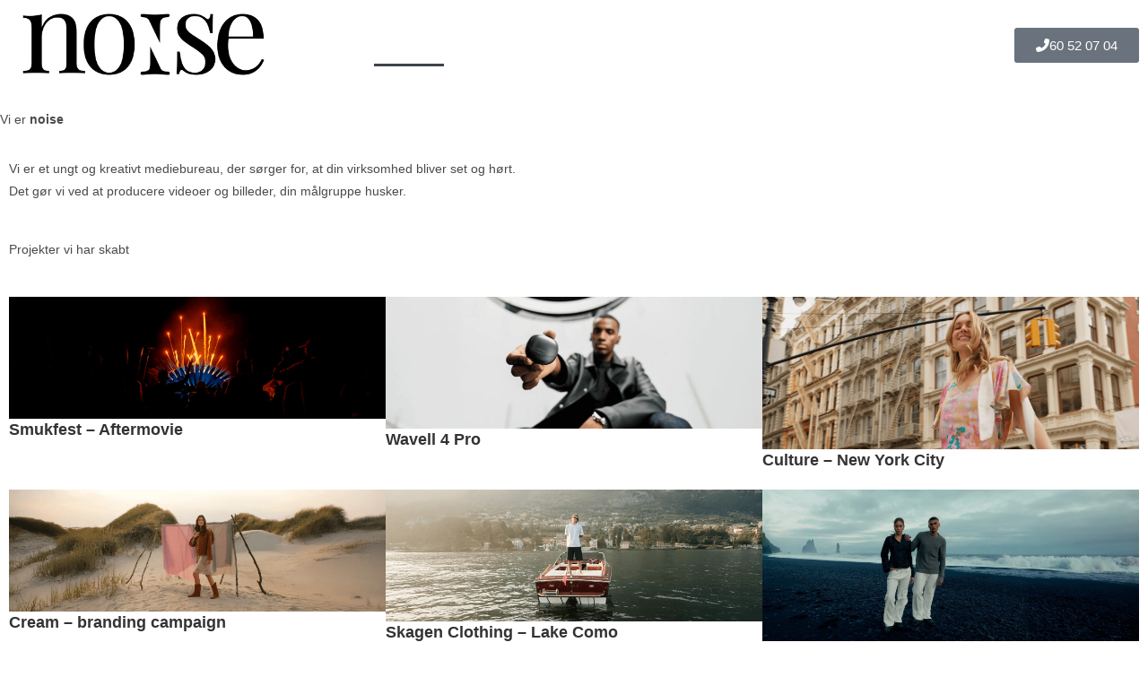

--- FILE ---
content_type: text/html; charset=UTF-8
request_url: https://www.noisemedia.dk/
body_size: 28966
content:
<!DOCTYPE html>
<html class="html" lang="da-DK">
<head>
	<meta charset="UTF-8">
	<link rel="profile" href="https://gmpg.org/xfn/11">

	<title>Mediebureau der brænder for videoer og billeder - Noise Media</title>
<meta name='robots' content='max-image-preview:large' />
<meta name="viewport" content="width=device-width, initial-scale=1"><link rel='dns-prefetch' href='//www.googletagmanager.com' />
<link rel="alternate" type="application/rss+xml" title="Noise Media &raquo; Feed" href="https://www.noisemedia.dk/feed/" />
<link rel="alternate" type="application/rss+xml" title="Noise Media &raquo;-kommentar-feed" href="https://www.noisemedia.dk/comments/feed/" />
<link rel="alternate" title="oEmbed (JSON)" type="application/json+oembed" href="https://www.noisemedia.dk/wp-json/oembed/1.0/embed?url=https%3A%2F%2Fwww.noisemedia.dk%2F" />
<link rel="alternate" title="oEmbed (XML)" type="text/xml+oembed" href="https://www.noisemedia.dk/wp-json/oembed/1.0/embed?url=https%3A%2F%2Fwww.noisemedia.dk%2F&#038;format=xml" />
<style id='wp-img-auto-sizes-contain-inline-css'>
img:is([sizes=auto i],[sizes^="auto," i]){contain-intrinsic-size:3000px 1500px}
/*# sourceURL=wp-img-auto-sizes-contain-inline-css */
</style>
<style id='wp-emoji-styles-inline-css'>

	img.wp-smiley, img.emoji {
		display: inline !important;
		border: none !important;
		box-shadow: none !important;
		height: 1em !important;
		width: 1em !important;
		margin: 0 0.07em !important;
		vertical-align: -0.1em !important;
		background: none !important;
		padding: 0 !important;
	}
/*# sourceURL=wp-emoji-styles-inline-css */
</style>
<style id='classic-theme-styles-inline-css'>
/*! This file is auto-generated */
.wp-block-button__link{color:#fff;background-color:#32373c;border-radius:9999px;box-shadow:none;text-decoration:none;padding:calc(.667em + 2px) calc(1.333em + 2px);font-size:1.125em}.wp-block-file__button{background:#32373c;color:#fff;text-decoration:none}
/*# sourceURL=/wp-includes/css/classic-themes.min.css */
</style>
<style id='global-styles-inline-css'>
:root{--wp--preset--aspect-ratio--square: 1;--wp--preset--aspect-ratio--4-3: 4/3;--wp--preset--aspect-ratio--3-4: 3/4;--wp--preset--aspect-ratio--3-2: 3/2;--wp--preset--aspect-ratio--2-3: 2/3;--wp--preset--aspect-ratio--16-9: 16/9;--wp--preset--aspect-ratio--9-16: 9/16;--wp--preset--color--black: #000000;--wp--preset--color--cyan-bluish-gray: #abb8c3;--wp--preset--color--white: #ffffff;--wp--preset--color--pale-pink: #f78da7;--wp--preset--color--vivid-red: #cf2e2e;--wp--preset--color--luminous-vivid-orange: #ff6900;--wp--preset--color--luminous-vivid-amber: #fcb900;--wp--preset--color--light-green-cyan: #7bdcb5;--wp--preset--color--vivid-green-cyan: #00d084;--wp--preset--color--pale-cyan-blue: #8ed1fc;--wp--preset--color--vivid-cyan-blue: #0693e3;--wp--preset--color--vivid-purple: #9b51e0;--wp--preset--gradient--vivid-cyan-blue-to-vivid-purple: linear-gradient(135deg,rgb(6,147,227) 0%,rgb(155,81,224) 100%);--wp--preset--gradient--light-green-cyan-to-vivid-green-cyan: linear-gradient(135deg,rgb(122,220,180) 0%,rgb(0,208,130) 100%);--wp--preset--gradient--luminous-vivid-amber-to-luminous-vivid-orange: linear-gradient(135deg,rgb(252,185,0) 0%,rgb(255,105,0) 100%);--wp--preset--gradient--luminous-vivid-orange-to-vivid-red: linear-gradient(135deg,rgb(255,105,0) 0%,rgb(207,46,46) 100%);--wp--preset--gradient--very-light-gray-to-cyan-bluish-gray: linear-gradient(135deg,rgb(238,238,238) 0%,rgb(169,184,195) 100%);--wp--preset--gradient--cool-to-warm-spectrum: linear-gradient(135deg,rgb(74,234,220) 0%,rgb(151,120,209) 20%,rgb(207,42,186) 40%,rgb(238,44,130) 60%,rgb(251,105,98) 80%,rgb(254,248,76) 100%);--wp--preset--gradient--blush-light-purple: linear-gradient(135deg,rgb(255,206,236) 0%,rgb(152,150,240) 100%);--wp--preset--gradient--blush-bordeaux: linear-gradient(135deg,rgb(254,205,165) 0%,rgb(254,45,45) 50%,rgb(107,0,62) 100%);--wp--preset--gradient--luminous-dusk: linear-gradient(135deg,rgb(255,203,112) 0%,rgb(199,81,192) 50%,rgb(65,88,208) 100%);--wp--preset--gradient--pale-ocean: linear-gradient(135deg,rgb(255,245,203) 0%,rgb(182,227,212) 50%,rgb(51,167,181) 100%);--wp--preset--gradient--electric-grass: linear-gradient(135deg,rgb(202,248,128) 0%,rgb(113,206,126) 100%);--wp--preset--gradient--midnight: linear-gradient(135deg,rgb(2,3,129) 0%,rgb(40,116,252) 100%);--wp--preset--font-size--small: 13px;--wp--preset--font-size--medium: 20px;--wp--preset--font-size--large: 36px;--wp--preset--font-size--x-large: 42px;--wp--preset--spacing--20: 0.44rem;--wp--preset--spacing--30: 0.67rem;--wp--preset--spacing--40: 1rem;--wp--preset--spacing--50: 1.5rem;--wp--preset--spacing--60: 2.25rem;--wp--preset--spacing--70: 3.38rem;--wp--preset--spacing--80: 5.06rem;--wp--preset--shadow--natural: 6px 6px 9px rgba(0, 0, 0, 0.2);--wp--preset--shadow--deep: 12px 12px 50px rgba(0, 0, 0, 0.4);--wp--preset--shadow--sharp: 6px 6px 0px rgba(0, 0, 0, 0.2);--wp--preset--shadow--outlined: 6px 6px 0px -3px rgb(255, 255, 255), 6px 6px rgb(0, 0, 0);--wp--preset--shadow--crisp: 6px 6px 0px rgb(0, 0, 0);}:where(.is-layout-flex){gap: 0.5em;}:where(.is-layout-grid){gap: 0.5em;}body .is-layout-flex{display: flex;}.is-layout-flex{flex-wrap: wrap;align-items: center;}.is-layout-flex > :is(*, div){margin: 0;}body .is-layout-grid{display: grid;}.is-layout-grid > :is(*, div){margin: 0;}:where(.wp-block-columns.is-layout-flex){gap: 2em;}:where(.wp-block-columns.is-layout-grid){gap: 2em;}:where(.wp-block-post-template.is-layout-flex){gap: 1.25em;}:where(.wp-block-post-template.is-layout-grid){gap: 1.25em;}.has-black-color{color: var(--wp--preset--color--black) !important;}.has-cyan-bluish-gray-color{color: var(--wp--preset--color--cyan-bluish-gray) !important;}.has-white-color{color: var(--wp--preset--color--white) !important;}.has-pale-pink-color{color: var(--wp--preset--color--pale-pink) !important;}.has-vivid-red-color{color: var(--wp--preset--color--vivid-red) !important;}.has-luminous-vivid-orange-color{color: var(--wp--preset--color--luminous-vivid-orange) !important;}.has-luminous-vivid-amber-color{color: var(--wp--preset--color--luminous-vivid-amber) !important;}.has-light-green-cyan-color{color: var(--wp--preset--color--light-green-cyan) !important;}.has-vivid-green-cyan-color{color: var(--wp--preset--color--vivid-green-cyan) !important;}.has-pale-cyan-blue-color{color: var(--wp--preset--color--pale-cyan-blue) !important;}.has-vivid-cyan-blue-color{color: var(--wp--preset--color--vivid-cyan-blue) !important;}.has-vivid-purple-color{color: var(--wp--preset--color--vivid-purple) !important;}.has-black-background-color{background-color: var(--wp--preset--color--black) !important;}.has-cyan-bluish-gray-background-color{background-color: var(--wp--preset--color--cyan-bluish-gray) !important;}.has-white-background-color{background-color: var(--wp--preset--color--white) !important;}.has-pale-pink-background-color{background-color: var(--wp--preset--color--pale-pink) !important;}.has-vivid-red-background-color{background-color: var(--wp--preset--color--vivid-red) !important;}.has-luminous-vivid-orange-background-color{background-color: var(--wp--preset--color--luminous-vivid-orange) !important;}.has-luminous-vivid-amber-background-color{background-color: var(--wp--preset--color--luminous-vivid-amber) !important;}.has-light-green-cyan-background-color{background-color: var(--wp--preset--color--light-green-cyan) !important;}.has-vivid-green-cyan-background-color{background-color: var(--wp--preset--color--vivid-green-cyan) !important;}.has-pale-cyan-blue-background-color{background-color: var(--wp--preset--color--pale-cyan-blue) !important;}.has-vivid-cyan-blue-background-color{background-color: var(--wp--preset--color--vivid-cyan-blue) !important;}.has-vivid-purple-background-color{background-color: var(--wp--preset--color--vivid-purple) !important;}.has-black-border-color{border-color: var(--wp--preset--color--black) !important;}.has-cyan-bluish-gray-border-color{border-color: var(--wp--preset--color--cyan-bluish-gray) !important;}.has-white-border-color{border-color: var(--wp--preset--color--white) !important;}.has-pale-pink-border-color{border-color: var(--wp--preset--color--pale-pink) !important;}.has-vivid-red-border-color{border-color: var(--wp--preset--color--vivid-red) !important;}.has-luminous-vivid-orange-border-color{border-color: var(--wp--preset--color--luminous-vivid-orange) !important;}.has-luminous-vivid-amber-border-color{border-color: var(--wp--preset--color--luminous-vivid-amber) !important;}.has-light-green-cyan-border-color{border-color: var(--wp--preset--color--light-green-cyan) !important;}.has-vivid-green-cyan-border-color{border-color: var(--wp--preset--color--vivid-green-cyan) !important;}.has-pale-cyan-blue-border-color{border-color: var(--wp--preset--color--pale-cyan-blue) !important;}.has-vivid-cyan-blue-border-color{border-color: var(--wp--preset--color--vivid-cyan-blue) !important;}.has-vivid-purple-border-color{border-color: var(--wp--preset--color--vivid-purple) !important;}.has-vivid-cyan-blue-to-vivid-purple-gradient-background{background: var(--wp--preset--gradient--vivid-cyan-blue-to-vivid-purple) !important;}.has-light-green-cyan-to-vivid-green-cyan-gradient-background{background: var(--wp--preset--gradient--light-green-cyan-to-vivid-green-cyan) !important;}.has-luminous-vivid-amber-to-luminous-vivid-orange-gradient-background{background: var(--wp--preset--gradient--luminous-vivid-amber-to-luminous-vivid-orange) !important;}.has-luminous-vivid-orange-to-vivid-red-gradient-background{background: var(--wp--preset--gradient--luminous-vivid-orange-to-vivid-red) !important;}.has-very-light-gray-to-cyan-bluish-gray-gradient-background{background: var(--wp--preset--gradient--very-light-gray-to-cyan-bluish-gray) !important;}.has-cool-to-warm-spectrum-gradient-background{background: var(--wp--preset--gradient--cool-to-warm-spectrum) !important;}.has-blush-light-purple-gradient-background{background: var(--wp--preset--gradient--blush-light-purple) !important;}.has-blush-bordeaux-gradient-background{background: var(--wp--preset--gradient--blush-bordeaux) !important;}.has-luminous-dusk-gradient-background{background: var(--wp--preset--gradient--luminous-dusk) !important;}.has-pale-ocean-gradient-background{background: var(--wp--preset--gradient--pale-ocean) !important;}.has-electric-grass-gradient-background{background: var(--wp--preset--gradient--electric-grass) !important;}.has-midnight-gradient-background{background: var(--wp--preset--gradient--midnight) !important;}.has-small-font-size{font-size: var(--wp--preset--font-size--small) !important;}.has-medium-font-size{font-size: var(--wp--preset--font-size--medium) !important;}.has-large-font-size{font-size: var(--wp--preset--font-size--large) !important;}.has-x-large-font-size{font-size: var(--wp--preset--font-size--x-large) !important;}
:where(.wp-block-post-template.is-layout-flex){gap: 1.25em;}:where(.wp-block-post-template.is-layout-grid){gap: 1.25em;}
:where(.wp-block-term-template.is-layout-flex){gap: 1.25em;}:where(.wp-block-term-template.is-layout-grid){gap: 1.25em;}
:where(.wp-block-columns.is-layout-flex){gap: 2em;}:where(.wp-block-columns.is-layout-grid){gap: 2em;}
:root :where(.wp-block-pullquote){font-size: 1.5em;line-height: 1.6;}
/*# sourceURL=global-styles-inline-css */
</style>
<link rel='stylesheet' id='contact-form-7-css' href='https://usercontent.one/wp/www.noisemedia.dk/wp-content/plugins/contact-form-7/includes/css/styles.css?ver=6.1.4&media=1757939305' media='all' />
<link rel='stylesheet' id='cookie-notice-front-css' href='https://usercontent.one/wp/www.noisemedia.dk/wp-content/plugins/cookie-notice/css/front.min.css?ver=2.5.11&media=1757939305' media='all' />
<link rel='stylesheet' id='font-awesome-css' href='https://usercontent.one/wp/www.noisemedia.dk/wp-content/themes/oceanwp/assets/fonts/fontawesome/css/all.min.css?ver=6.7.2&media=1757939305' media='all' />
<link rel='stylesheet' id='simple-line-icons-css' href='https://usercontent.one/wp/www.noisemedia.dk/wp-content/themes/oceanwp/assets/css/third/simple-line-icons.min.css?ver=2.4.0&media=1757939305' media='all' />
<link rel='stylesheet' id='oceanwp-style-css' href='https://usercontent.one/wp/www.noisemedia.dk/wp-content/themes/oceanwp/assets/css/style.min.css?ver=4.1.4&media=1757939305' media='all' />
<link rel='stylesheet' id='elementor-frontend-css' href='https://usercontent.one/wp/www.noisemedia.dk/wp-content/plugins/elementor/assets/css/frontend.min.css?ver=3.34.0&media=1757939305' media='all' />
<link rel='stylesheet' id='widget-image-css' href='https://usercontent.one/wp/www.noisemedia.dk/wp-content/plugins/elementor/assets/css/widget-image.min.css?ver=3.34.0&media=1757939305' media='all' />
<link rel='stylesheet' id='widget-nav-menu-css' href='https://usercontent.one/wp/www.noisemedia.dk/wp-content/plugins/elementor-pro/assets/css/widget-nav-menu.min.css?ver=3.34.0&media=1757939305' media='all' />
<link rel='stylesheet' id='e-sticky-css' href='https://usercontent.one/wp/www.noisemedia.dk/wp-content/plugins/elementor-pro/assets/css/modules/sticky.min.css?ver=3.34.0&media=1757939305' media='all' />
<link rel='stylesheet' id='widget-heading-css' href='https://usercontent.one/wp/www.noisemedia.dk/wp-content/plugins/elementor/assets/css/widget-heading.min.css?ver=3.34.0&media=1757939305' media='all' />
<link rel='stylesheet' id='widget-icon-list-css' href='https://usercontent.one/wp/www.noisemedia.dk/wp-content/plugins/elementor/assets/css/widget-icon-list.min.css?ver=3.34.0&media=1757939305' media='all' />
<link rel='stylesheet' id='widget-form-css' href='https://usercontent.one/wp/www.noisemedia.dk/wp-content/plugins/elementor-pro/assets/css/widget-form.min.css?ver=3.34.0&media=1757939305' media='all' />
<link rel='stylesheet' id='e-animation-fadeIn-css' href='https://usercontent.one/wp/www.noisemedia.dk/wp-content/plugins/elementor/assets/lib/animations/styles/fadeIn.min.css?ver=3.34.0&media=1757939305' media='all' />
<link rel='stylesheet' id='e-popup-css' href='https://usercontent.one/wp/www.noisemedia.dk/wp-content/plugins/elementor-pro/assets/css/conditionals/popup.min.css?ver=3.34.0&media=1757939305' media='all' />
<link rel='stylesheet' id='e-animation-fadeInLeft-css' href='https://usercontent.one/wp/www.noisemedia.dk/wp-content/plugins/elementor/assets/lib/animations/styles/fadeInLeft.min.css?ver=3.34.0&media=1757939305' media='all' />
<link rel='stylesheet' id='e-animation-grow-css' href='https://usercontent.one/wp/www.noisemedia.dk/wp-content/plugins/elementor/assets/lib/animations/styles/e-animation-grow.min.css?ver=3.34.0&media=1757939305' media='all' />
<link rel='stylesheet' id='widget-social-icons-css' href='https://usercontent.one/wp/www.noisemedia.dk/wp-content/plugins/elementor/assets/css/widget-social-icons.min.css?ver=3.34.0&media=1757939305' media='all' />
<link rel='stylesheet' id='e-apple-webkit-css' href='https://usercontent.one/wp/www.noisemedia.dk/wp-content/plugins/elementor/assets/css/conditionals/apple-webkit.min.css?ver=3.34.0&media=1757939305' media='all' />
<link rel='stylesheet' id='elementor-icons-css' href='https://usercontent.one/wp/www.noisemedia.dk/wp-content/plugins/elementor/assets/lib/eicons/css/elementor-icons.min.css?ver=5.45.0&media=1757939305' media='all' />
<link rel='stylesheet' id='elementor-post-323-css' href='https://usercontent.one/wp/www.noisemedia.dk/wp-content/uploads/elementor/css/post-323.css?media=1757939305?ver=1768854925' media='all' />
<link rel='stylesheet' id='widget-divider-css' href='https://usercontent.one/wp/www.noisemedia.dk/wp-content/plugins/elementor/assets/css/widget-divider.min.css?ver=3.34.0&media=1757939305' media='all' />
<link rel='stylesheet' id='widget-posts-css' href='https://usercontent.one/wp/www.noisemedia.dk/wp-content/plugins/elementor-pro/assets/css/widget-posts.min.css?ver=3.34.0&media=1757939305' media='all' />
<link rel='stylesheet' id='widget-gallery-css' href='https://usercontent.one/wp/www.noisemedia.dk/wp-content/plugins/elementor-pro/assets/css/widget-gallery.min.css?ver=3.34.0&media=1757939305' media='all' />
<link rel='stylesheet' id='elementor-gallery-css' href='https://usercontent.one/wp/www.noisemedia.dk/wp-content/plugins/elementor/assets/lib/e-gallery/css/e-gallery.min.css?ver=1.2.0&media=1757939305' media='all' />
<link rel='stylesheet' id='e-transitions-css' href='https://usercontent.one/wp/www.noisemedia.dk/wp-content/plugins/elementor-pro/assets/css/conditionals/transitions.min.css?ver=3.34.0&media=1757939305' media='all' />
<link rel='stylesheet' id='e-animation-slideInUp-css' href='https://usercontent.one/wp/www.noisemedia.dk/wp-content/plugins/elementor/assets/lib/animations/styles/slideInUp.min.css?ver=3.34.0&media=1757939305' media='all' />
<link rel='stylesheet' id='swiper-css' href='https://usercontent.one/wp/www.noisemedia.dk/wp-content/plugins/elementor/assets/lib/swiper/v8/css/swiper.min.css?ver=8.4.5&media=1757939305' media='all' />
<link rel='stylesheet' id='e-swiper-css' href='https://usercontent.one/wp/www.noisemedia.dk/wp-content/plugins/elementor/assets/css/conditionals/e-swiper.min.css?ver=3.34.0&media=1757939305' media='all' />
<link rel='stylesheet' id='widget-testimonial-carousel-css' href='https://usercontent.one/wp/www.noisemedia.dk/wp-content/plugins/elementor-pro/assets/css/widget-testimonial-carousel.min.css?ver=3.34.0&media=1757939305' media='all' />
<link rel='stylesheet' id='widget-carousel-module-base-css' href='https://usercontent.one/wp/www.noisemedia.dk/wp-content/plugins/elementor-pro/assets/css/widget-carousel-module-base.min.css?ver=3.34.0&media=1757939305' media='all' />
<link rel='stylesheet' id='elementor-post-6-css' href='https://usercontent.one/wp/www.noisemedia.dk/wp-content/uploads/elementor/css/post-6.css?media=1757939305?ver=1768906781' media='all' />
<link rel='stylesheet' id='elementor-post-5150-css' href='https://usercontent.one/wp/www.noisemedia.dk/wp-content/uploads/elementor/css/post-5150.css?media=1757939305?ver=1768854925' media='all' />
<link rel='stylesheet' id='elementor-post-10802-css' href='https://usercontent.one/wp/www.noisemedia.dk/wp-content/uploads/elementor/css/post-10802.css?media=1757939305?ver=1768854925' media='all' />
<link rel='stylesheet' id='elementor-post-12238-css' href='https://usercontent.one/wp/www.noisemedia.dk/wp-content/uploads/elementor/css/post-12238.css?media=1757939305?ver=1768854925' media='all' />
<link rel='stylesheet' id='elementor-post-5785-css' href='https://usercontent.one/wp/www.noisemedia.dk/wp-content/uploads/elementor/css/post-5785.css?media=1757939305?ver=1768854925' media='all' />
<link rel='stylesheet' id='eael-general-css' href='https://usercontent.one/wp/www.noisemedia.dk/wp-content/plugins/essential-addons-for-elementor-lite/assets/front-end/css/view/general.min.css?ver=6.5.5&media=1757939305' media='all' />
<link rel='stylesheet' id='oe-widgets-style-css' href='https://usercontent.one/wp/www.noisemedia.dk/wp-content/plugins/ocean-extra/assets/css/widgets.css?media=1757939305?ver=d4c08ac60896ab9e37b757a45388d0e6' media='all' />
<link rel='stylesheet' id='elementor-gf-local-roboto-css' href='https://usercontent.one/wp/www.noisemedia.dk/wp-content/uploads/elementor/google-fonts/css/roboto.css?media=1757939305?ver=1743601479' media='all' />
<link rel='stylesheet' id='elementor-gf-local-robotoslab-css' href='https://usercontent.one/wp/www.noisemedia.dk/wp-content/uploads/elementor/google-fonts/css/robotoslab.css?media=1757939305?ver=1743601488' media='all' />
<link rel='stylesheet' id='elementor-gf-local-montserrat-css' href='https://usercontent.one/wp/www.noisemedia.dk/wp-content/uploads/elementor/google-fonts/css/montserrat.css?media=1757939305?ver=1743601501' media='all' />
<link rel='stylesheet' id='elementor-gf-local-jost-css' href='https://usercontent.one/wp/www.noisemedia.dk/wp-content/uploads/elementor/google-fonts/css/jost.css?media=1757939305?ver=1743601509' media='all' />
<link rel='stylesheet' id='elementor-gf-local-dosis-css' href='https://usercontent.one/wp/www.noisemedia.dk/wp-content/uploads/elementor/google-fonts/css/dosis.css?media=1757939305?ver=1743604404' media='all' />
<link rel='stylesheet' id='elementor-gf-local-dmsans-css' href='https://usercontent.one/wp/www.noisemedia.dk/wp-content/uploads/elementor/google-fonts/css/dmsans.css?media=1757939305?ver=1743601515' media='all' />
<link rel='stylesheet' id='elementor-icons-shared-0-css' href='https://usercontent.one/wp/www.noisemedia.dk/wp-content/plugins/elementor/assets/lib/font-awesome/css/fontawesome.min.css?ver=5.15.3&media=1757939305' media='all' />
<link rel='stylesheet' id='elementor-icons-fa-solid-css' href='https://usercontent.one/wp/www.noisemedia.dk/wp-content/plugins/elementor/assets/lib/font-awesome/css/solid.min.css?ver=5.15.3&media=1757939305' media='all' />
<link rel='stylesheet' id='elementor-icons-fa-brands-css' href='https://usercontent.one/wp/www.noisemedia.dk/wp-content/plugins/elementor/assets/lib/font-awesome/css/brands.min.css?ver=5.15.3&media=1757939305' media='all' />
<script id="cookie-notice-front-js-before">
var cnArgs = {"ajaxUrl":"https:\/\/www.noisemedia.dk\/wp-admin\/admin-ajax.php","nonce":"35b3dab231","hideEffect":"fade","position":"bottom","onScroll":false,"onScrollOffset":100,"onClick":false,"cookieName":"cookie_notice_accepted","cookieTime":2592000,"cookieTimeRejected":2592000,"globalCookie":false,"redirection":false,"cache":true,"revokeCookies":false,"revokeCookiesOpt":"automatic"};

//# sourceURL=cookie-notice-front-js-before
</script>
<script src="https://usercontent.one/wp/www.noisemedia.dk/wp-content/plugins/cookie-notice/js/front.min.js?ver=2.5.11&media=1757939305" id="cookie-notice-front-js"></script>
<script src="https://www.noisemedia.dk/wp-includes/js/jquery/jquery.min.js?ver=3.7.1" id="jquery-core-js"></script>
<script src="https://www.noisemedia.dk/wp-includes/js/jquery/jquery-migrate.min.js?ver=3.4.1" id="jquery-migrate-js"></script>
<link rel="https://api.w.org/" href="https://www.noisemedia.dk/wp-json/" /><link rel="alternate" title="JSON" type="application/json" href="https://www.noisemedia.dk/wp-json/wp/v2/pages/6" /><link rel="EditURI" type="application/rsd+xml" title="RSD" href="https://www.noisemedia.dk/xmlrpc.php?rsd" />
<meta name="generator" content="Site Kit by Google 1.168.0" /><style>[class*=" icon-oc-"],[class^=icon-oc-]{speak:none;font-style:normal;font-weight:400;font-variant:normal;text-transform:none;line-height:1;-webkit-font-smoothing:antialiased;-moz-osx-font-smoothing:grayscale}.icon-oc-one-com-white-32px-fill:before{content:"901"}.icon-oc-one-com:before{content:"900"}#one-com-icon,.toplevel_page_onecom-wp .wp-menu-image{speak:none;display:flex;align-items:center;justify-content:center;text-transform:none;line-height:1;-webkit-font-smoothing:antialiased;-moz-osx-font-smoothing:grayscale}.onecom-wp-admin-bar-item>a,.toplevel_page_onecom-wp>.wp-menu-name{font-size:16px;font-weight:400;line-height:1}.toplevel_page_onecom-wp>.wp-menu-name img{width:69px;height:9px;}.wp-submenu-wrap.wp-submenu>.wp-submenu-head>img{width:88px;height:auto}.onecom-wp-admin-bar-item>a img{height:7px!important}.onecom-wp-admin-bar-item>a img,.toplevel_page_onecom-wp>.wp-menu-name img{opacity:.8}.onecom-wp-admin-bar-item.hover>a img,.toplevel_page_onecom-wp.wp-has-current-submenu>.wp-menu-name img,li.opensub>a.toplevel_page_onecom-wp>.wp-menu-name img{opacity:1}#one-com-icon:before,.onecom-wp-admin-bar-item>a:before,.toplevel_page_onecom-wp>.wp-menu-image:before{content:'';position:static!important;background-color:rgba(240,245,250,.4);border-radius:102px;width:18px;height:18px;padding:0!important}.onecom-wp-admin-bar-item>a:before{width:14px;height:14px}.onecom-wp-admin-bar-item.hover>a:before,.toplevel_page_onecom-wp.opensub>a>.wp-menu-image:before,.toplevel_page_onecom-wp.wp-has-current-submenu>.wp-menu-image:before{background-color:#76b82a}.onecom-wp-admin-bar-item>a{display:inline-flex!important;align-items:center;justify-content:center}#one-com-logo-wrapper{font-size:4em}#one-com-icon{vertical-align:middle}.imagify-welcome{display:none !important;}</style><meta name="generator" content="Elementor 3.34.0; settings: css_print_method-external, google_font-enabled, font_display-auto">
<!-- SEO meta tags powered by SmartCrawl https://wpmudev.com/project/smartcrawl-wordpress-seo/ -->
<link rel="canonical" href="https://www.noisemedia.dk/" />
<meta name="description" content="Vi er et ungt og kreativt mediebureau, der får virksomheder til at blive set og hørt. Det gør vi ved at producere videoer og billeder, din målgruppe husker." />
<script type="application/ld+json">{"@context":"https:\/\/schema.org","@graph":[{"@type":"Organization","@id":"https:\/\/www.noisemedia.dk\/#schema-publishing-organization","url":"https:\/\/www.noisemedia.dk","name":"Noise Media","description":"Mediebureau"},{"@type":"WebSite","@id":"https:\/\/www.noisemedia.dk\/#schema-website","url":"https:\/\/www.noisemedia.dk","name":"Noise","encoding":"UTF-8","potentialAction":{"@type":"SearchAction","target":"https:\/\/www.noisemedia.dk\/search\/{search_term_string}\/","query-input":"required name=search_term_string"}},{"@type":"BreadcrumbList","@id":"https:\/\/www.noisemedia.dk\/#breadcrumb","itemListElement":[{"@type":"ListItem","position":1,"name":"Home"}]},{"@type":"Person","@id":"https:\/\/www.noisemedia.dk\/author\/admin\/#schema-author","name":"Admin","url":"https:\/\/www.noisemedia.dk\/author\/admin\/"},{"@type":"WebPage","@id":"https:\/\/www.noisemedia.dk\/#schema-webpage","isPartOf":{"@id":"https:\/\/www.noisemedia.dk\/#schema-website"},"publisher":{"@id":"https:\/\/www.noisemedia.dk\/#schema-publishing-organization"},"url":"https:\/\/www.noisemedia.dk\/"},{"@type":"Article","mainEntityOfPage":{"@id":"https:\/\/www.noisemedia.dk\/#schema-webpage"},"author":{"@id":"https:\/\/www.noisemedia.dk\/author\/admin\/#schema-author"},"publisher":{"@id":"https:\/\/www.noisemedia.dk\/#schema-publishing-organization"},"dateModified":"2025-10-07T16:32:14","datePublished":"2019-12-19T13:53:11","headline":"Mediebureau der br\u00e6nder for videoer og billeder - Noise Media","description":"Vi er et ungt og kreativt mediebureau, der f\u00e5r virksomheder til at blive set og h\u00f8rt. Det g\u00f8r vi ved at producere videoer og billeder, din m\u00e5lgruppe husker.","name":"Home","image":{"@type":"ImageObject","@id":"https:\/\/www.noisemedia.dk\/#schema-article-image","url":"https:\/\/www.noisemedia.dk\/wp-content\/uploads\/2023\/11\/noise-logo.png","height":768,"width":1024},"thumbnailUrl":"https:\/\/www.noisemedia.dk\/wp-content\/uploads\/2023\/11\/noise-logo.png"}]}</script>
<meta property="og:type" content="website" />
<meta property="og:url" content="https://www.noisemedia.dk/" />
<meta property="og:title" content="Mediebureau der brænder for videoer og billeder - Noise Media" />
<meta property="og:description" content="Vi er et ungt og kreativt mediebureau, der får virksomheder til at blive set og hørt. Det gør vi ved at producere videoer og billeder, din målgruppe husker." />
<meta property="og:image" content="https://usercontent.one/wp/www.noisemedia.dk/wp-content/uploads/2023/11/noise-logo.png?media=1757939305" />
<meta property="og:image:width" content="1024" />
<meta property="og:image:height" content="768" />
<meta name="twitter:card" content="summary_large_image" />
<meta name="twitter:title" content="Mediebureau der brænder for videoer og billeder - Noise Media" />
<meta name="twitter:description" content="Vi er et ungt og kreativt mediebureau, der får virksomheder til at blive set og hørt. Det gør vi ved at producere videoer og billeder, din målgruppe husker." />
<meta name="twitter:image" content="https://usercontent.one/wp/www.noisemedia.dk/wp-content/uploads/2023/11/noise-logo.png?media=1757939305" />
<!-- /SEO -->
			<style>
				.e-con.e-parent:nth-of-type(n+4):not(.e-lazyloaded):not(.e-no-lazyload),
				.e-con.e-parent:nth-of-type(n+4):not(.e-lazyloaded):not(.e-no-lazyload) * {
					background-image: none !important;
				}
				@media screen and (max-height: 1024px) {
					.e-con.e-parent:nth-of-type(n+3):not(.e-lazyloaded):not(.e-no-lazyload),
					.e-con.e-parent:nth-of-type(n+3):not(.e-lazyloaded):not(.e-no-lazyload) * {
						background-image: none !important;
					}
				}
				@media screen and (max-height: 640px) {
					.e-con.e-parent:nth-of-type(n+2):not(.e-lazyloaded):not(.e-no-lazyload),
					.e-con.e-parent:nth-of-type(n+2):not(.e-lazyloaded):not(.e-no-lazyload) * {
						background-image: none !important;
					}
				}
			</style>
			
<!-- Google Tag Manager snippet added by Site Kit -->
<script>
			( function( w, d, s, l, i ) {
				w[l] = w[l] || [];
				w[l].push( {'gtm.start': new Date().getTime(), event: 'gtm.js'} );
				var f = d.getElementsByTagName( s )[0],
					j = d.createElement( s ), dl = l != 'dataLayer' ? '&l=' + l : '';
				j.async = true;
				j.src = 'https://www.googletagmanager.com/gtm.js?id=' + i + dl;
				f.parentNode.insertBefore( j, f );
			} )( window, document, 'script', 'dataLayer', 'GTM-TR2Z3S6' );
			
</script>

<!-- End Google Tag Manager snippet added by Site Kit -->
<link rel="icon" href="https://usercontent.one/wp/www.noisemedia.dk/wp-content/uploads/2022/11/cropped-noise-media-favicon-32x32.png?media=1757939305" sizes="32x32" />
<link rel="icon" href="https://usercontent.one/wp/www.noisemedia.dk/wp-content/uploads/2022/11/cropped-noise-media-favicon-192x192.png?media=1757939305" sizes="192x192" />
<link rel="apple-touch-icon" href="https://usercontent.one/wp/www.noisemedia.dk/wp-content/uploads/2022/11/cropped-noise-media-favicon-180x180.png?media=1757939305" />
<meta name="msapplication-TileImage" content="https://usercontent.one/wp/www.noisemedia.dk/wp-content/uploads/2022/11/cropped-noise-media-favicon-270x270.png?media=1757939305" />
<!-- OceanWP CSS -->
<style type="text/css">
/* Colors */a:hover,a.light:hover,.theme-heading .text::before,.theme-heading .text::after,#top-bar-content >a:hover,#top-bar-social li.oceanwp-email a:hover,#site-navigation-wrap .dropdown-menu >li >a:hover,#site-header.medium-header #medium-searchform button:hover,.oceanwp-mobile-menu-icon a:hover,.blog-entry.post .blog-entry-header .entry-title a:hover,.blog-entry.post .blog-entry-readmore a:hover,.blog-entry.thumbnail-entry .blog-entry-category a,ul.meta li a:hover,.dropcap,.single nav.post-navigation .nav-links .title,body .related-post-title a:hover,body #wp-calendar caption,body .contact-info-widget.default i,body .contact-info-widget.big-icons i,body .custom-links-widget .oceanwp-custom-links li a:hover,body .custom-links-widget .oceanwp-custom-links li a:hover:before,body .posts-thumbnails-widget li a:hover,body .social-widget li.oceanwp-email a:hover,.comment-author .comment-meta .comment-reply-link,#respond #cancel-comment-reply-link:hover,#footer-widgets .footer-box a:hover,#footer-bottom a:hover,#footer-bottom #footer-bottom-menu a:hover,.sidr a:hover,.sidr-class-dropdown-toggle:hover,.sidr-class-menu-item-has-children.active >a,.sidr-class-menu-item-has-children.active >a >.sidr-class-dropdown-toggle,input[type=checkbox]:checked:before{color:rgba(19,175,240,0)}.single nav.post-navigation .nav-links .title .owp-icon use,.blog-entry.post .blog-entry-readmore a:hover .owp-icon use,body .contact-info-widget.default .owp-icon use,body .contact-info-widget.big-icons .owp-icon use{stroke:rgba(19,175,240,0)}input[type="button"],input[type="reset"],input[type="submit"],button[type="submit"],.button,#site-navigation-wrap .dropdown-menu >li.btn >a >span,.thumbnail:hover i,.thumbnail:hover .link-post-svg-icon,.post-quote-content,.omw-modal .omw-close-modal,body .contact-info-widget.big-icons li:hover i,body .contact-info-widget.big-icons li:hover .owp-icon,body div.wpforms-container-full .wpforms-form input[type=submit],body div.wpforms-container-full .wpforms-form button[type=submit],body div.wpforms-container-full .wpforms-form .wpforms-page-button,.woocommerce-cart .wp-element-button,.woocommerce-checkout .wp-element-button,.wp-block-button__link{background-color:rgba(19,175,240,0)}.widget-title{border-color:rgba(19,175,240,0)}blockquote{border-color:rgba(19,175,240,0)}.wp-block-quote{border-color:rgba(19,175,240,0)}#searchform-dropdown{border-color:rgba(19,175,240,0)}.dropdown-menu .sub-menu{border-color:rgba(19,175,240,0)}.blog-entry.large-entry .blog-entry-readmore a:hover{border-color:rgba(19,175,240,0)}.oceanwp-newsletter-form-wrap input[type="email"]:focus{border-color:rgba(19,175,240,0)}.social-widget li.oceanwp-email a:hover{border-color:rgba(19,175,240,0)}#respond #cancel-comment-reply-link:hover{border-color:rgba(19,175,240,0)}body .contact-info-widget.big-icons li:hover i{border-color:rgba(19,175,240,0)}body .contact-info-widget.big-icons li:hover .owp-icon{border-color:rgba(19,175,240,0)}#footer-widgets .oceanwp-newsletter-form-wrap input[type="email"]:focus{border-color:rgba(19,175,240,0)}input[type="button"]:hover,input[type="reset"]:hover,input[type="submit"]:hover,button[type="submit"]:hover,input[type="button"]:focus,input[type="reset"]:focus,input[type="submit"]:focus,button[type="submit"]:focus,.button:hover,.button:focus,#site-navigation-wrap .dropdown-menu >li.btn >a:hover >span,.post-quote-author,.omw-modal .omw-close-modal:hover,body div.wpforms-container-full .wpforms-form input[type=submit]:hover,body div.wpforms-container-full .wpforms-form button[type=submit]:hover,body div.wpforms-container-full .wpforms-form .wpforms-page-button:hover,.woocommerce-cart .wp-element-button:hover,.woocommerce-checkout .wp-element-button:hover,.wp-block-button__link:hover{background-color:rgba(11,124,172,0)}table th,table td,hr,.content-area,body.content-left-sidebar #content-wrap .content-area,.content-left-sidebar .content-area,#top-bar-wrap,#site-header,#site-header.top-header #search-toggle,.dropdown-menu ul li,.centered-minimal-page-header,.blog-entry.post,.blog-entry.grid-entry .blog-entry-inner,.blog-entry.thumbnail-entry .blog-entry-bottom,.single-post .entry-title,.single .entry-share-wrap .entry-share,.single .entry-share,.single .entry-share ul li a,.single nav.post-navigation,.single nav.post-navigation .nav-links .nav-previous,#author-bio,#author-bio .author-bio-avatar,#author-bio .author-bio-social li a,#related-posts,#comments,.comment-body,#respond #cancel-comment-reply-link,#blog-entries .type-page,.page-numbers a,.page-numbers span:not(.elementor-screen-only),.page-links span,body #wp-calendar caption,body #wp-calendar th,body #wp-calendar tbody,body .contact-info-widget.default i,body .contact-info-widget.big-icons i,body .contact-info-widget.big-icons .owp-icon,body .contact-info-widget.default .owp-icon,body .posts-thumbnails-widget li,body .tagcloud a{border-color:rgba(10,10,10,0)}body,.separate-layout,.has-parallax-footer:not(.separate-layout) #main{background-color:rgba(255,255,255,0)}a{color:#ffffff}a .owp-icon use{stroke:#ffffff}a:hover{color:#ffffff}a:hover .owp-icon use{stroke:#ffffff}body .theme-button,body input[type="submit"],body button[type="submit"],body button,body .button,body div.wpforms-container-full .wpforms-form input[type=submit],body div.wpforms-container-full .wpforms-form button[type=submit],body div.wpforms-container-full .wpforms-form .wpforms-page-button,.woocommerce-cart .wp-element-button,.woocommerce-checkout .wp-element-button,.wp-block-button__link{border-color:#ffffff}body .theme-button:hover,body input[type="submit"]:hover,body button[type="submit"]:hover,body button:hover,body .button:hover,body div.wpforms-container-full .wpforms-form input[type=submit]:hover,body div.wpforms-container-full .wpforms-form input[type=submit]:active,body div.wpforms-container-full .wpforms-form button[type=submit]:hover,body div.wpforms-container-full .wpforms-form button[type=submit]:active,body div.wpforms-container-full .wpforms-form .wpforms-page-button:hover,body div.wpforms-container-full .wpforms-form .wpforms-page-button:active,.woocommerce-cart .wp-element-button:hover,.woocommerce-checkout .wp-element-button:hover,.wp-block-button__link:hover{border-color:#ffffff}.page-header .page-header-title,.page-header.background-image-page-header .page-header-title{color:#000000}.site-breadcrumbs ul li .breadcrumb-sep,.site-breadcrumbs ol li .breadcrumb-sep{color:#ffffff}/* OceanWP Style Settings CSS */.theme-button,input[type="submit"],button[type="submit"],button,.button,body div.wpforms-container-full .wpforms-form input[type=submit],body div.wpforms-container-full .wpforms-form button[type=submit],body div.wpforms-container-full .wpforms-form .wpforms-page-button{border-style:solid}.theme-button,input[type="submit"],button[type="submit"],button,.button,body div.wpforms-container-full .wpforms-form input[type=submit],body div.wpforms-container-full .wpforms-form button[type=submit],body div.wpforms-container-full .wpforms-form .wpforms-page-button{border-width:1px}form input[type="text"],form input[type="password"],form input[type="email"],form input[type="url"],form input[type="date"],form input[type="month"],form input[type="time"],form input[type="datetime"],form input[type="datetime-local"],form input[type="week"],form input[type="number"],form input[type="search"],form input[type="tel"],form input[type="color"],form select,form textarea,.woocommerce .woocommerce-checkout .select2-container--default .select2-selection--single{border-style:solid}body div.wpforms-container-full .wpforms-form input[type=date],body div.wpforms-container-full .wpforms-form input[type=datetime],body div.wpforms-container-full .wpforms-form input[type=datetime-local],body div.wpforms-container-full .wpforms-form input[type=email],body div.wpforms-container-full .wpforms-form input[type=month],body div.wpforms-container-full .wpforms-form input[type=number],body div.wpforms-container-full .wpforms-form input[type=password],body div.wpforms-container-full .wpforms-form input[type=range],body div.wpforms-container-full .wpforms-form input[type=search],body div.wpforms-container-full .wpforms-form input[type=tel],body div.wpforms-container-full .wpforms-form input[type=text],body div.wpforms-container-full .wpforms-form input[type=time],body div.wpforms-container-full .wpforms-form input[type=url],body div.wpforms-container-full .wpforms-form input[type=week],body div.wpforms-container-full .wpforms-form select,body div.wpforms-container-full .wpforms-form textarea{border-style:solid}form input[type="text"],form input[type="password"],form input[type="email"],form input[type="url"],form input[type="date"],form input[type="month"],form input[type="time"],form input[type="datetime"],form input[type="datetime-local"],form input[type="week"],form input[type="number"],form input[type="search"],form input[type="tel"],form input[type="color"],form select,form textarea{border-radius:3px}body div.wpforms-container-full .wpforms-form input[type=date],body div.wpforms-container-full .wpforms-form input[type=datetime],body div.wpforms-container-full .wpforms-form input[type=datetime-local],body div.wpforms-container-full .wpforms-form input[type=email],body div.wpforms-container-full .wpforms-form input[type=month],body div.wpforms-container-full .wpforms-form input[type=number],body div.wpforms-container-full .wpforms-form input[type=password],body div.wpforms-container-full .wpforms-form input[type=range],body div.wpforms-container-full .wpforms-form input[type=search],body div.wpforms-container-full .wpforms-form input[type=tel],body div.wpforms-container-full .wpforms-form input[type=text],body div.wpforms-container-full .wpforms-form input[type=time],body div.wpforms-container-full .wpforms-form input[type=url],body div.wpforms-container-full .wpforms-form input[type=week],body div.wpforms-container-full .wpforms-form select,body div.wpforms-container-full .wpforms-form textarea{border-radius:3px}.page-numbers a,.page-numbers span:not(.elementor-screen-only),.page-links span{border-color:#e80000}/* Header */#site-header.has-header-media .overlay-header-media{background-color:rgba(0,0,0,0.5)}#site-header{border-color:#ffffff}/* Blog CSS */.ocean-single-post-header ul.meta-item li a:hover{color:#333333}/* Typography */body{font-size:14px;line-height:1.8}h1,h2,h3,h4,h5,h6,.theme-heading,.widget-title,.oceanwp-widget-recent-posts-title,.comment-reply-title,.entry-title,.sidebar-box .widget-title{line-height:1.4}h1{font-size:23px;line-height:1.4}h2{font-size:20px;line-height:1.4}h3{font-size:18px;line-height:1.4}h4{font-size:17px;line-height:1.4}h5{font-size:14px;line-height:1.4}h6{font-size:15px;line-height:1.4}.page-header .page-header-title,.page-header.background-image-page-header .page-header-title{font-size:32px;line-height:1.4}.page-header .page-subheading{font-size:15px;line-height:1.8}.site-breadcrumbs,.site-breadcrumbs a{font-size:13px;line-height:1.4}#top-bar-content,#top-bar-social-alt{font-size:12px;line-height:1.8}#site-logo a.site-logo-text{font-size:24px;line-height:1.8}.dropdown-menu ul li a.menu-link,#site-header.full_screen-header .fs-dropdown-menu ul.sub-menu li a{font-size:12px;line-height:1.2;letter-spacing:.6px}.sidr-class-dropdown-menu li a,a.sidr-class-toggle-sidr-close,#mobile-dropdown ul li a,body #mobile-fullscreen ul li a{font-size:15px;line-height:1.8}.blog-entry.post .blog-entry-header .entry-title a{font-size:24px;line-height:1.4}.ocean-single-post-header .single-post-title{font-size:34px;line-height:1.4;letter-spacing:.6px}.ocean-single-post-header ul.meta-item li,.ocean-single-post-header ul.meta-item li a{font-size:13px;line-height:1.4;letter-spacing:.6px}.ocean-single-post-header .post-author-name,.ocean-single-post-header .post-author-name a{font-size:14px;line-height:1.4;letter-spacing:.6px}.ocean-single-post-header .post-author-description{font-size:12px;line-height:1.4;letter-spacing:.6px}.single-post .entry-title{line-height:1.4;letter-spacing:.6px}.single-post ul.meta li,.single-post ul.meta li a{font-size:14px;line-height:1.4;letter-spacing:.6px}.sidebar-box .widget-title,.sidebar-box.widget_block .wp-block-heading{font-size:13px;line-height:1;letter-spacing:1px}#footer-widgets .footer-box .widget-title{font-size:13px;line-height:1;letter-spacing:1px}#footer-bottom #copyright{font-size:12px;line-height:1}#footer-bottom #footer-bottom-menu{font-size:12px;line-height:1}.woocommerce-store-notice.demo_store{line-height:2;letter-spacing:1.5px}.demo_store .woocommerce-store-notice__dismiss-link{line-height:2;letter-spacing:1.5px}.woocommerce ul.products li.product li.title h2,.woocommerce ul.products li.product li.title a{font-size:14px;line-height:1.5}.woocommerce ul.products li.product li.category,.woocommerce ul.products li.product li.category a{font-size:12px;line-height:1}.woocommerce ul.products li.product .price{font-size:18px;line-height:1}.woocommerce ul.products li.product .button,.woocommerce ul.products li.product .product-inner .added_to_cart{font-size:12px;line-height:1.5;letter-spacing:1px}.woocommerce ul.products li.owp-woo-cond-notice span,.woocommerce ul.products li.owp-woo-cond-notice a{font-size:16px;line-height:1;letter-spacing:1px;font-weight:600;text-transform:capitalize}.woocommerce div.product .product_title{font-size:24px;line-height:1.4;letter-spacing:.6px}.woocommerce div.product p.price{font-size:36px;line-height:1}.woocommerce .owp-btn-normal .summary form button.button,.woocommerce .owp-btn-big .summary form button.button,.woocommerce .owp-btn-very-big .summary form button.button{font-size:12px;line-height:1.5;letter-spacing:1px;text-transform:uppercase}.woocommerce div.owp-woo-single-cond-notice span,.woocommerce div.owp-woo-single-cond-notice a{font-size:18px;line-height:2;letter-spacing:1.5px;font-weight:600;text-transform:capitalize}.ocean-preloader--active .preloader-after-content{font-size:20px;line-height:1.8;letter-spacing:.6px}
</style><noscript><style id="rocket-lazyload-nojs-css">.rll-youtube-player, [data-lazy-src]{display:none !important;}</style></noscript></head>

<body data-rsssl=1 class="home wp-singular page-template page-template-elementor_header_footer page page-id-6 wp-custom-logo wp-embed-responsive wp-theme-oceanwp cookies-not-set oceanwp-theme dropdown-mobile no-header-border default-breakpoint has-sidebar content-right-sidebar page-header-disabled has-breadcrumbs pagination-center elementor-default elementor-template-full-width elementor-kit-323 elementor-page elementor-page-6" >

			<!-- Google Tag Manager (noscript) snippet tilføjet af Site Kit -->
		<noscript>
			<iframe src="https://www.googletagmanager.com/ns.html?id=GTM-TR2Z3S6" height="0" width="0" style="display:none;visibility:hidden"></iframe>
		</noscript>
		<!-- End Google Tag Manager (noscript) snippet added by Site Kit -->
		
	
	<div id="outer-wrap" class="site clr">

		<a class="skip-link screen-reader-text" href="#main">Skip to content</a>

		
		<div id="wrap" class="clr">

			
				<div id="transparent-header-wrap" class="clr">
	
<header id="site-header" class="clr" data-height="74" role="banner">

			<header data-elementor-type="header" data-elementor-id="5150" class="elementor elementor-5150 elementor-location-header" data-elementor-post-type="elementor_library">
					<header class="elementor-section elementor-top-section elementor-element elementor-element-3350cc5a elementor-section-full_width elementor-section-height-min-height elementor-section-content-middle elementor-section-height-default elementor-section-items-middle" data-id="3350cc5a" data-element_type="section" data-settings="{&quot;background_background&quot;:&quot;classic&quot;,&quot;animation&quot;:&quot;none&quot;,&quot;sticky&quot;:&quot;top&quot;,&quot;sticky_offset_tablet&quot;:0,&quot;animation_tablet&quot;:&quot;none&quot;,&quot;sticky_on&quot;:[&quot;desktop&quot;,&quot;tablet&quot;,&quot;mobile&quot;],&quot;sticky_offset&quot;:0,&quot;sticky_effects_offset&quot;:0,&quot;sticky_anchor_link_offset&quot;:0}">
							<div class="elementor-background-overlay"></div>
							<div class="elementor-container elementor-column-gap-default">
					<div class="elementor-column elementor-col-25 elementor-top-column elementor-element elementor-element-32f86681" data-id="32f86681" data-element_type="column" data-settings="{&quot;background_background&quot;:&quot;classic&quot;}">
			<div class="elementor-widget-wrap elementor-element-populated">
						<div class="elementor-element elementor-element-11109f52 elementor-widget elementor-widget-image" data-id="11109f52" data-element_type="widget" data-widget_type="image.default">
				<div class="elementor-widget-container">
																<a href="https://www.noisemedia.dk">
							<img src="data:image/svg+xml,%3Csvg%20xmlns='http://www.w3.org/2000/svg'%20viewBox='0%200%200%200'%3E%3C/svg%3E" title="cropped-Noise-logo-sort-1-e1645542542341.png" alt="cropped-Noise-logo-sort-1-e1645542542341.png" data-lazy-src="https://usercontent.one/wp/www.noisemedia.dk/wp-content/uploads/2022/02/cropped-Noise-logo-sort-1-e1645542542341.png?media=1757939305" /><noscript><img src="https://usercontent.one/wp/www.noisemedia.dk/wp-content/uploads/2022/02/cropped-Noise-logo-sort-1-e1645542542341.png?media=1757939305" title="cropped-Noise-logo-sort-1-e1645542542341.png" alt="cropped-Noise-logo-sort-1-e1645542542341.png" loading="lazy" /></noscript>								</a>
															</div>
				</div>
					</div>
		</div>
				<div class="elementor-column elementor-col-50 elementor-top-column elementor-element elementor-element-45b1c80d" data-id="45b1c80d" data-element_type="column">
			<div class="elementor-widget-wrap elementor-element-populated">
						<div class="elementor-element elementor-element-db482dc elementor-nav-menu__align-center elementor-nav-menu--stretch elementor-nav-menu__text-align-center elementor-nav-menu--dropdown-mobile elementor-nav-menu--toggle elementor-nav-menu--burger elementor-widget elementor-widget-nav-menu" data-id="db482dc" data-element_type="widget" data-settings="{&quot;full_width&quot;:&quot;stretch&quot;,&quot;layout&quot;:&quot;horizontal&quot;,&quot;submenu_icon&quot;:{&quot;value&quot;:&quot;&lt;i class=\&quot;fas fa-caret-down\&quot; aria-hidden=\&quot;true\&quot;&gt;&lt;\/i&gt;&quot;,&quot;library&quot;:&quot;fa-solid&quot;},&quot;toggle&quot;:&quot;burger&quot;}" data-widget_type="nav-menu.default">
				<div class="elementor-widget-container">
								<nav aria-label="Menu" class="elementor-nav-menu--main elementor-nav-menu__container elementor-nav-menu--layout-horizontal e--pointer-underline e--animation-none">
				<ul id="menu-1-db482dc" class="elementor-nav-menu"><li class="menu-item menu-item-type-post_type menu-item-object-page menu-item-home current-menu-item page_item page-item-6 current_page_item menu-item-4746"><a href="https://www.noisemedia.dk/" aria-current="page" class="elementor-item elementor-item-active">Home</a></li>
<li class="menu-item menu-item-type-custom menu-item-object-custom menu-item-has-children menu-item-7781"><a href="#" class="elementor-item elementor-item-anchor">Services</a>
<ul class="sub-menu elementor-nav-menu--dropdown">
	<li class="menu-item menu-item-type-post_type menu-item-object-page menu-item-7846"><a href="https://www.noisemedia.dk/reklamefilm/" class="elementor-sub-item">Reklamefilm</a></li>
	<li class="menu-item menu-item-type-post_type menu-item-object-page menu-item-7763"><a href="https://www.noisemedia.dk/profilfilm/" class="elementor-sub-item">Profilfilm</a></li>
	<li class="menu-item menu-item-type-post_type menu-item-object-page menu-item-9052"><a href="https://www.noisemedia.dk/fotograf-aarhus/" class="elementor-sub-item">Fotografering</a></li>
	<li class="menu-item menu-item-type-post_type menu-item-object-page menu-item-8932"><a href="https://www.noisemedia.dk/praesentationsvideo/" class="elementor-sub-item">Præsentationsvideo</a></li>
	<li class="menu-item menu-item-type-post_type menu-item-object-page menu-item-11568"><a href="https://www.noisemedia.dk/festival-artister/" class="elementor-sub-item">Festival/Artister</a></li>
	<li class="menu-item menu-item-type-post_type menu-item-object-page menu-item-7762"><a href="https://www.noisemedia.dk/droneoptagelser/" class="elementor-sub-item">Droneoptagelser</a></li>
	<li class="menu-item menu-item-type-post_type menu-item-object-page menu-item-9119"><a href="https://www.noisemedia.dk/kampagnevideo/" class="elementor-sub-item">Kampagnevideo</a></li>
	<li class="menu-item menu-item-type-post_type menu-item-object-page menu-item-9209"><a href="https://www.noisemedia.dk/produktvideo/" class="elementor-sub-item">Produktvideo</a></li>
	<li class="menu-item menu-item-type-post_type menu-item-object-page menu-item-7808"><a href="https://www.noisemedia.dk/eventvideo/" class="elementor-sub-item">Eventvideo</a></li>
	<li class="menu-item menu-item-type-post_type menu-item-object-page menu-item-11601"><a href="https://www.noisemedia.dk/video-abonnement/" class="elementor-sub-item">Video på abonnement</a></li>
	<li class="menu-item menu-item-type-post_type menu-item-object-page menu-item-9477"><a href="https://www.noisemedia.dk/video-til-sociale-medier/" class="elementor-sub-item">Video til sociale medier</a></li>
	<li class="menu-item menu-item-type-post_type menu-item-object-page menu-item-9606"><a href="https://www.noisemedia.dk/videoredigering/" class="elementor-sub-item">Videoredigering</a></li>
</ul>
</li>
<li class="menu-item menu-item-type-post_type menu-item-object-page menu-item-4358"><a href="https://www.noisemedia.dk/cases/" class="elementor-item">Cases</a></li>
<li class="menu-item menu-item-type-post_type menu-item-object-page menu-item-4028"><a href="https://www.noisemedia.dk/backstage/" class="elementor-item">Backstage</a></li>
<li class="menu-item menu-item-type-post_type menu-item-object-page menu-item-4027"><a href="https://www.noisemedia.dk/kontakt/" class="elementor-item">Kontakt</a></li>
</ul>			</nav>
					<div class="elementor-menu-toggle" role="button" tabindex="0" aria-label="Menuskift" aria-expanded="false">
			<i aria-hidden="true" role="presentation" class="elementor-menu-toggle__icon--open eicon-menu-bar"></i><i aria-hidden="true" role="presentation" class="elementor-menu-toggle__icon--close eicon-close"></i>		</div>
					<nav class="elementor-nav-menu--dropdown elementor-nav-menu__container" aria-hidden="true">
				<ul id="menu-2-db482dc" class="elementor-nav-menu"><li class="menu-item menu-item-type-post_type menu-item-object-page menu-item-home current-menu-item page_item page-item-6 current_page_item menu-item-4746"><a href="https://www.noisemedia.dk/" aria-current="page" class="elementor-item elementor-item-active" tabindex="-1">Home</a></li>
<li class="menu-item menu-item-type-custom menu-item-object-custom menu-item-has-children menu-item-7781"><a href="#" class="elementor-item elementor-item-anchor" tabindex="-1">Services</a>
<ul class="sub-menu elementor-nav-menu--dropdown">
	<li class="menu-item menu-item-type-post_type menu-item-object-page menu-item-7846"><a href="https://www.noisemedia.dk/reklamefilm/" class="elementor-sub-item" tabindex="-1">Reklamefilm</a></li>
	<li class="menu-item menu-item-type-post_type menu-item-object-page menu-item-7763"><a href="https://www.noisemedia.dk/profilfilm/" class="elementor-sub-item" tabindex="-1">Profilfilm</a></li>
	<li class="menu-item menu-item-type-post_type menu-item-object-page menu-item-9052"><a href="https://www.noisemedia.dk/fotograf-aarhus/" class="elementor-sub-item" tabindex="-1">Fotografering</a></li>
	<li class="menu-item menu-item-type-post_type menu-item-object-page menu-item-8932"><a href="https://www.noisemedia.dk/praesentationsvideo/" class="elementor-sub-item" tabindex="-1">Præsentationsvideo</a></li>
	<li class="menu-item menu-item-type-post_type menu-item-object-page menu-item-11568"><a href="https://www.noisemedia.dk/festival-artister/" class="elementor-sub-item" tabindex="-1">Festival/Artister</a></li>
	<li class="menu-item menu-item-type-post_type menu-item-object-page menu-item-7762"><a href="https://www.noisemedia.dk/droneoptagelser/" class="elementor-sub-item" tabindex="-1">Droneoptagelser</a></li>
	<li class="menu-item menu-item-type-post_type menu-item-object-page menu-item-9119"><a href="https://www.noisemedia.dk/kampagnevideo/" class="elementor-sub-item" tabindex="-1">Kampagnevideo</a></li>
	<li class="menu-item menu-item-type-post_type menu-item-object-page menu-item-9209"><a href="https://www.noisemedia.dk/produktvideo/" class="elementor-sub-item" tabindex="-1">Produktvideo</a></li>
	<li class="menu-item menu-item-type-post_type menu-item-object-page menu-item-7808"><a href="https://www.noisemedia.dk/eventvideo/" class="elementor-sub-item" tabindex="-1">Eventvideo</a></li>
	<li class="menu-item menu-item-type-post_type menu-item-object-page menu-item-11601"><a href="https://www.noisemedia.dk/video-abonnement/" class="elementor-sub-item" tabindex="-1">Video på abonnement</a></li>
	<li class="menu-item menu-item-type-post_type menu-item-object-page menu-item-9477"><a href="https://www.noisemedia.dk/video-til-sociale-medier/" class="elementor-sub-item" tabindex="-1">Video til sociale medier</a></li>
	<li class="menu-item menu-item-type-post_type menu-item-object-page menu-item-9606"><a href="https://www.noisemedia.dk/videoredigering/" class="elementor-sub-item" tabindex="-1">Videoredigering</a></li>
</ul>
</li>
<li class="menu-item menu-item-type-post_type menu-item-object-page menu-item-4358"><a href="https://www.noisemedia.dk/cases/" class="elementor-item" tabindex="-1">Cases</a></li>
<li class="menu-item menu-item-type-post_type menu-item-object-page menu-item-4028"><a href="https://www.noisemedia.dk/backstage/" class="elementor-item" tabindex="-1">Backstage</a></li>
<li class="menu-item menu-item-type-post_type menu-item-object-page menu-item-4027"><a href="https://www.noisemedia.dk/kontakt/" class="elementor-item" tabindex="-1">Kontakt</a></li>
</ul>			</nav>
						</div>
				</div>
					</div>
		</div>
				<div class="elementor-column elementor-col-25 elementor-top-column elementor-element elementor-element-712dd805 elementor-hidden-mobile" data-id="712dd805" data-element_type="column">
			<div class="elementor-widget-wrap elementor-element-populated">
						<div class="elementor-element elementor-element-0c1eaf9 elementor-align-right elementor-hidden-mobile elementor-widget elementor-widget-button" data-id="0c1eaf9" data-element_type="widget" data-widget_type="button.default">
				<div class="elementor-widget-container">
									<div class="elementor-button-wrapper">
					<a class="elementor-button elementor-button-link elementor-size-sm" href="tel:+4560520704">
						<span class="elementor-button-content-wrapper">
						<span class="elementor-button-icon">
				<i aria-hidden="true" class="fas fa-phone-alt"></i>			</span>
									<span class="elementor-button-text">60 52 07 04</span>
					</span>
					</a>
				</div>
								</div>
				</div>
					</div>
		</div>
					</div>
		</header>
				</header>
		
</header><!-- #site-header -->

	</div>
	
			
			<main id="main" class="site-main clr" role="main">

						<div data-elementor-type="wp-page" data-elementor-id="6" class="elementor elementor-6" data-elementor-post-type="page">
						<section class="elementor-section elementor-top-section elementor-element elementor-element-1b1ec46 elementor-section-full_width elementor-section-height-min-height elementor-hidden-mobile elementor-section-height-default elementor-section-items-middle" data-id="1b1ec46" data-element_type="section" data-settings="{&quot;background_background&quot;:&quot;video&quot;,&quot;background_video_link&quot;:&quot;https:\/\/vimeo.com\/984843551\/d86c59ee22?share=copy&quot;}">
								<div class="elementor-background-video-container elementor-hidden-mobile" aria-hidden="true">
													<div class="elementor-background-video-embed"></div>
												</div>
								<div class="elementor-container elementor-column-gap-default">
					<div class="elementor-column elementor-col-100 elementor-top-column elementor-element elementor-element-8ff78e0" data-id="8ff78e0" data-element_type="column">
			<div class="elementor-widget-wrap elementor-element-populated">
							</div>
		</div>
					</div>
		</section>
				<section class="elementor-section elementor-top-section elementor-element elementor-element-b4718f2 qodef-animated-section-text elementor-section-boxed elementor-section-height-default elementor-section-height-default" data-id="b4718f2" data-element_type="section" data-settings="{&quot;background_background&quot;:&quot;classic&quot;}">
						<div class="elementor-container elementor-column-gap-no">
					<div class="elementor-column elementor-col-100 elementor-top-column elementor-element elementor-element-3ddef15" data-id="3ddef15" data-element_type="column">
			<div class="elementor-widget-wrap elementor-element-populated">
						<div class="elementor-element elementor-element-fc9e7ec elementor-widget-divider--view-line_text elementor-widget-divider--element-align-left e-transform e-transform e-transform e-transform elementor-widget elementor-widget-divider" data-id="fc9e7ec" data-element_type="widget" data-settings="{&quot;_animation&quot;:&quot;none&quot;,&quot;_transform_rotateZ_effect&quot;:{&quot;unit&quot;:&quot;px&quot;,&quot;size&quot;:&quot;&quot;,&quot;sizes&quot;:[]},&quot;_transform_rotateZ_effect_tablet&quot;:{&quot;unit&quot;:&quot;deg&quot;,&quot;size&quot;:&quot;&quot;,&quot;sizes&quot;:[]},&quot;_transform_rotateZ_effect_mobile&quot;:{&quot;unit&quot;:&quot;deg&quot;,&quot;size&quot;:&quot;&quot;,&quot;sizes&quot;:[]},&quot;_transform_translateX_effect&quot;:{&quot;unit&quot;:&quot;px&quot;,&quot;size&quot;:&quot;&quot;,&quot;sizes&quot;:[]},&quot;_transform_translateX_effect_tablet&quot;:{&quot;unit&quot;:&quot;px&quot;,&quot;size&quot;:&quot;&quot;,&quot;sizes&quot;:[]},&quot;_transform_translateX_effect_mobile&quot;:{&quot;unit&quot;:&quot;px&quot;,&quot;size&quot;:&quot;&quot;,&quot;sizes&quot;:[]},&quot;_transform_translateY_effect&quot;:{&quot;unit&quot;:&quot;px&quot;,&quot;size&quot;:&quot;&quot;,&quot;sizes&quot;:[]},&quot;_transform_translateY_effect_tablet&quot;:{&quot;unit&quot;:&quot;px&quot;,&quot;size&quot;:&quot;&quot;,&quot;sizes&quot;:[]},&quot;_transform_translateY_effect_mobile&quot;:{&quot;unit&quot;:&quot;px&quot;,&quot;size&quot;:&quot;&quot;,&quot;sizes&quot;:[]},&quot;_transform_scale_effect&quot;:{&quot;unit&quot;:&quot;px&quot;,&quot;size&quot;:&quot;&quot;,&quot;sizes&quot;:[]},&quot;_transform_scale_effect_tablet&quot;:{&quot;unit&quot;:&quot;px&quot;,&quot;size&quot;:&quot;&quot;,&quot;sizes&quot;:[]},&quot;_transform_scale_effect_mobile&quot;:{&quot;unit&quot;:&quot;px&quot;,&quot;size&quot;:&quot;&quot;,&quot;sizes&quot;:[]},&quot;_transform_skewX_effect&quot;:{&quot;unit&quot;:&quot;px&quot;,&quot;size&quot;:&quot;&quot;,&quot;sizes&quot;:[]},&quot;_transform_skewX_effect_tablet&quot;:{&quot;unit&quot;:&quot;deg&quot;,&quot;size&quot;:&quot;&quot;,&quot;sizes&quot;:[]},&quot;_transform_skewX_effect_mobile&quot;:{&quot;unit&quot;:&quot;deg&quot;,&quot;size&quot;:&quot;&quot;,&quot;sizes&quot;:[]},&quot;_transform_skewY_effect&quot;:{&quot;unit&quot;:&quot;px&quot;,&quot;size&quot;:&quot;&quot;,&quot;sizes&quot;:[]},&quot;_transform_skewY_effect_tablet&quot;:{&quot;unit&quot;:&quot;deg&quot;,&quot;size&quot;:&quot;&quot;,&quot;sizes&quot;:[]},&quot;_transform_skewY_effect_mobile&quot;:{&quot;unit&quot;:&quot;deg&quot;,&quot;size&quot;:&quot;&quot;,&quot;sizes&quot;:[]}}" data-widget_type="divider.default">
				<div class="elementor-widget-container">
							<div class="elementor-divider">
			<span class="elementor-divider-separator">
							<span class="elementor-divider__text elementor-divider__element">
				Vi er <b> noise</b>				</span>
						</span>
		</div>
						</div>
				</div>
				<section class="elementor-section elementor-inner-section elementor-element elementor-element-dee624e elementor-section-full_width elementor-section-height-default elementor-section-height-default" data-id="dee624e" data-element_type="section">
						<div class="elementor-container elementor-column-gap-default">
					<div class="elementor-column elementor-col-100 elementor-inner-column elementor-element elementor-element-f0253ab" data-id="f0253ab" data-element_type="column">
			<div class="elementor-widget-wrap elementor-element-populated">
						<div class="elementor-element elementor-element-acf3f77 elementor-widget elementor-widget-text-editor" data-id="acf3f77" data-element_type="widget" data-widget_type="text-editor.default">
				<div class="elementor-widget-container">
									<p><span class="qodef-line-link-holder" style="margin: 0 0;">Vi er et ungt og kreativt mediebureau, der sørger for, at din virksomhed bliver set og hørt. <br />Det gør vi ved at producere videoer og billeder, din målgruppe husker.</span></p>								</div>
				</div>
					</div>
		</div>
					</div>
		</section>
					</div>
		</div>
					</div>
		</section>
				<section class="elementor-section elementor-top-section elementor-element elementor-element-bd4e969 elementor-section-boxed elementor-section-height-default elementor-section-height-default" data-id="bd4e969" data-element_type="section">
						<div class="elementor-container elementor-column-gap-default">
					<div class="elementor-column elementor-col-100 elementor-top-column elementor-element elementor-element-39bbba0" data-id="39bbba0" data-element_type="column">
			<div class="elementor-widget-wrap elementor-element-populated">
						<div class="elementor-element elementor-element-cfe9efb elementor-widget elementor-widget-text-editor" data-id="cfe9efb" data-element_type="widget" data-widget_type="text-editor.default">
				<div class="elementor-widget-container">
									<p>Projekter vi har skabt</p>								</div>
				</div>
					</div>
		</div>
					</div>
		</section>
				<section class="elementor-section elementor-top-section elementor-element elementor-element-73f859c elementor-section-full_width elementor-section-height-default elementor-section-height-default" data-id="73f859c" data-element_type="section" data-settings="{&quot;background_background&quot;:&quot;classic&quot;,&quot;animation&quot;:&quot;none&quot;}">
						<div class="elementor-container elementor-column-gap-default">
					<div class="elementor-column elementor-col-100 elementor-top-column elementor-element elementor-element-dcdac3a" data-id="dcdac3a" data-element_type="column">
			<div class="elementor-widget-wrap elementor-element-populated">
						<div class="elementor-element elementor-element-ed5ecc1 elementor-grid-3 elementor-grid-tablet-2 elementor-grid-mobile-1 elementor-widget elementor-widget-portfolio" data-id="ed5ecc1" data-element_type="widget" data-settings="{&quot;item_ratio&quot;:{&quot;unit&quot;:&quot;px&quot;,&quot;size&quot;:0.34999999999999997779553950749686919152736663818359375,&quot;sizes&quot;:[]},&quot;row_gap&quot;:{&quot;unit&quot;:&quot;px&quot;,&quot;size&quot;:6,&quot;sizes&quot;:[]},&quot;columns&quot;:&quot;3&quot;,&quot;columns_tablet&quot;:&quot;2&quot;,&quot;columns_mobile&quot;:&quot;1&quot;,&quot;item_gap&quot;:{&quot;unit&quot;:&quot;px&quot;,&quot;size&quot;:&quot;&quot;,&quot;sizes&quot;:[]}}" data-widget_type="portfolio.default">
				<div class="elementor-widget-container">
							<div class="elementor-portfolio elementor-grid elementor-posts-container" role="list">
				<article class="elementor-portfolio-item elementor-post elementor-filter-107 post-6850 post type-post status-publish format-standard has-post-thumbnail hentry category-video entry has-media" role="listitem">
			<a class="elementor-post__thumbnail__link" href="https://www.noisemedia.dk/smukfest/">
				<div class="elementor-portfolio-item__img elementor-post__thumbnail">
			<img fetchpriority="high" decoding="async" width="2560" height="832" src="data:image/svg+xml,%3Csvg%20xmlns='http://www.w3.org/2000/svg'%20viewBox='0%200%202560%20832'%3E%3C/svg%3E" class="attachment-full size-full wp-image-13491" alt="smukfest2025" data-lazy-srcset="https://usercontent.one/wp/www.noisemedia.dk/wp-content/uploads/2024/08/Smukfest-coverbanner-scaled.png?media=1757939305 2560w, https://usercontent.one/wp/www.noisemedia.dk/wp-content/uploads/2024/08/Smukfest-coverbanner-500x163.png?media=1757939305 500w, https://usercontent.one/wp/www.noisemedia.dk/wp-content/uploads/2024/08/Smukfest-coverbanner-1024x333.png?media=1757939305 1024w, https://usercontent.one/wp/www.noisemedia.dk/wp-content/uploads/2024/08/Smukfest-coverbanner-768x250.png?media=1757939305 768w, https://usercontent.one/wp/www.noisemedia.dk/wp-content/uploads/2024/08/Smukfest-coverbanner-1536x499.png?media=1757939305 1536w, https://usercontent.one/wp/www.noisemedia.dk/wp-content/uploads/2024/08/Smukfest-coverbanner-2048x666.png?media=1757939305 2048w" data-lazy-sizes="(max-width: 2560px) 100vw, 2560px" data-lazy-src="https://usercontent.one/wp/www.noisemedia.dk/wp-content/uploads/2024/08/Smukfest-coverbanner-scaled.png?media=1757939305" /><noscript><img fetchpriority="high" decoding="async" width="2560" height="832" src="https://usercontent.one/wp/www.noisemedia.dk/wp-content/uploads/2024/08/Smukfest-coverbanner-scaled.png?media=1757939305" class="attachment-full size-full wp-image-13491" alt="smukfest2025" srcset="https://usercontent.one/wp/www.noisemedia.dk/wp-content/uploads/2024/08/Smukfest-coverbanner-scaled.png?media=1757939305 2560w, https://usercontent.one/wp/www.noisemedia.dk/wp-content/uploads/2024/08/Smukfest-coverbanner-500x163.png?media=1757939305 500w, https://usercontent.one/wp/www.noisemedia.dk/wp-content/uploads/2024/08/Smukfest-coverbanner-1024x333.png?media=1757939305 1024w, https://usercontent.one/wp/www.noisemedia.dk/wp-content/uploads/2024/08/Smukfest-coverbanner-768x250.png?media=1757939305 768w, https://usercontent.one/wp/www.noisemedia.dk/wp-content/uploads/2024/08/Smukfest-coverbanner-1536x499.png?media=1757939305 1536w, https://usercontent.one/wp/www.noisemedia.dk/wp-content/uploads/2024/08/Smukfest-coverbanner-2048x666.png?media=1757939305 2048w" sizes="(max-width: 2560px) 100vw, 2560px" /></noscript>		</div>
				<div class="elementor-portfolio-item__overlay">
				<h3 class="elementor-portfolio-item__title">
		Smukfest &#8211; Aftermovie		</h3>
				</div>
				</a>
		</article>
				<article class="elementor-portfolio-item elementor-post elementor-filter-108 elementor-filter-107 post-13413 post type-post status-publish format-standard has-post-thumbnail hentry category-billeder category-video entry has-media" role="listitem">
			<a class="elementor-post__thumbnail__link" href="https://www.noisemedia.dk/wavell-4-pro/">
				<div class="elementor-portfolio-item__img elementor-post__thumbnail">
			<img decoding="async" width="2560" height="899" src="data:image/svg+xml,%3Csvg%20xmlns='http://www.w3.org/2000/svg'%20viewBox='0%200%202560%20899'%3E%3C/svg%3E" class="attachment-full size-full wp-image-13414" alt="" data-lazy-srcset="https://usercontent.one/wp/www.noisemedia.dk/wp-content/uploads/2025/07/Cover-Wavell.png?media=1757939305 2560w, https://usercontent.one/wp/www.noisemedia.dk/wp-content/uploads/2025/07/Cover-Wavell-500x176.png?media=1757939305 500w, https://usercontent.one/wp/www.noisemedia.dk/wp-content/uploads/2025/07/Cover-Wavell-1024x360.png?media=1757939305 1024w, https://usercontent.one/wp/www.noisemedia.dk/wp-content/uploads/2025/07/Cover-Wavell-768x270.png?media=1757939305 768w, https://usercontent.one/wp/www.noisemedia.dk/wp-content/uploads/2025/07/Cover-Wavell-1536x539.png?media=1757939305 1536w, https://usercontent.one/wp/www.noisemedia.dk/wp-content/uploads/2025/07/Cover-Wavell-2048x719.png?media=1757939305 2048w" data-lazy-sizes="(max-width: 2560px) 100vw, 2560px" data-lazy-src="https://usercontent.one/wp/www.noisemedia.dk/wp-content/uploads/2025/07/Cover-Wavell.png?media=1757939305" /><noscript><img decoding="async" width="2560" height="899" src="https://usercontent.one/wp/www.noisemedia.dk/wp-content/uploads/2025/07/Cover-Wavell.png?media=1757939305" class="attachment-full size-full wp-image-13414" alt="" srcset="https://usercontent.one/wp/www.noisemedia.dk/wp-content/uploads/2025/07/Cover-Wavell.png?media=1757939305 2560w, https://usercontent.one/wp/www.noisemedia.dk/wp-content/uploads/2025/07/Cover-Wavell-500x176.png?media=1757939305 500w, https://usercontent.one/wp/www.noisemedia.dk/wp-content/uploads/2025/07/Cover-Wavell-1024x360.png?media=1757939305 1024w, https://usercontent.one/wp/www.noisemedia.dk/wp-content/uploads/2025/07/Cover-Wavell-768x270.png?media=1757939305 768w, https://usercontent.one/wp/www.noisemedia.dk/wp-content/uploads/2025/07/Cover-Wavell-1536x539.png?media=1757939305 1536w, https://usercontent.one/wp/www.noisemedia.dk/wp-content/uploads/2025/07/Cover-Wavell-2048x719.png?media=1757939305 2048w" sizes="(max-width: 2560px) 100vw, 2560px" /></noscript>		</div>
				<div class="elementor-portfolio-item__overlay">
				<h3 class="elementor-portfolio-item__title">
		Wavell 4 Pro		</h3>
				</div>
				</a>
		</article>
				<article class="elementor-portfolio-item elementor-post elementor-filter-107 post-13317 post type-post status-publish format-standard has-post-thumbnail hentry category-video entry has-media" role="listitem">
			<a class="elementor-post__thumbnail__link" href="https://www.noisemedia.dk/culture-new-york-city/">
				<div class="elementor-portfolio-item__img elementor-post__thumbnail">
			<img decoding="async" width="2560" height="1034" src="data:image/svg+xml,%3Csvg%20xmlns='http://www.w3.org/2000/svg'%20viewBox='0%200%202560%201034'%3E%3C/svg%3E" class="attachment-full size-full wp-image-13350" alt="Culture - Brandfilm - Fashion" data-lazy-srcset="https://usercontent.one/wp/www.noisemedia.dk/wp-content/uploads/2025/07/Ikke-navngivet-1-scaled.png?media=1757939305 2560w, https://usercontent.one/wp/www.noisemedia.dk/wp-content/uploads/2025/07/Ikke-navngivet-1-500x202.png?media=1757939305 500w, https://usercontent.one/wp/www.noisemedia.dk/wp-content/uploads/2025/07/Ikke-navngivet-1-1024x413.png?media=1757939305 1024w, https://usercontent.one/wp/www.noisemedia.dk/wp-content/uploads/2025/07/Ikke-navngivet-1-768x310.png?media=1757939305 768w, https://usercontent.one/wp/www.noisemedia.dk/wp-content/uploads/2025/07/Ikke-navngivet-1-1536x620.png?media=1757939305 1536w, https://usercontent.one/wp/www.noisemedia.dk/wp-content/uploads/2025/07/Ikke-navngivet-1-2048x827.png?media=1757939305 2048w" data-lazy-sizes="(max-width: 2560px) 100vw, 2560px" data-lazy-src="https://usercontent.one/wp/www.noisemedia.dk/wp-content/uploads/2025/07/Ikke-navngivet-1-scaled.png?media=1757939305" /><noscript><img decoding="async" width="2560" height="1034" src="https://usercontent.one/wp/www.noisemedia.dk/wp-content/uploads/2025/07/Ikke-navngivet-1-scaled.png?media=1757939305" class="attachment-full size-full wp-image-13350" alt="Culture - Brandfilm - Fashion" srcset="https://usercontent.one/wp/www.noisemedia.dk/wp-content/uploads/2025/07/Ikke-navngivet-1-scaled.png?media=1757939305 2560w, https://usercontent.one/wp/www.noisemedia.dk/wp-content/uploads/2025/07/Ikke-navngivet-1-500x202.png?media=1757939305 500w, https://usercontent.one/wp/www.noisemedia.dk/wp-content/uploads/2025/07/Ikke-navngivet-1-1024x413.png?media=1757939305 1024w, https://usercontent.one/wp/www.noisemedia.dk/wp-content/uploads/2025/07/Ikke-navngivet-1-768x310.png?media=1757939305 768w, https://usercontent.one/wp/www.noisemedia.dk/wp-content/uploads/2025/07/Ikke-navngivet-1-1536x620.png?media=1757939305 1536w, https://usercontent.one/wp/www.noisemedia.dk/wp-content/uploads/2025/07/Ikke-navngivet-1-2048x827.png?media=1757939305 2048w" sizes="(max-width: 2560px) 100vw, 2560px" /></noscript>		</div>
				<div class="elementor-portfolio-item__overlay">
				<h3 class="elementor-portfolio-item__title">
		Culture &#8211; New York City		</h3>
				</div>
				</a>
		</article>
				<article class="elementor-portfolio-item elementor-post elementor-filter-107 post-13502 post type-post status-publish format-standard has-post-thumbnail hentry category-video entry has-media" role="listitem">
			<a class="elementor-post__thumbnail__link" href="https://www.noisemedia.dk/cream-branding-campaign/">
				<div class="elementor-portfolio-item__img elementor-post__thumbnail">
			<img decoding="async" width="2560" height="832" src="data:image/svg+xml,%3Csvg%20xmlns='http://www.w3.org/2000/svg'%20viewBox='0%200%202560%20832'%3E%3C/svg%3E" class="attachment-full size-full wp-image-13513" alt="" data-lazy-srcset="https://usercontent.one/wp/www.noisemedia.dk/wp-content/uploads/2025/08/Cream-coverbanner-scaled.png?media=1757939305 2560w, https://usercontent.one/wp/www.noisemedia.dk/wp-content/uploads/2025/08/Cream-coverbanner-500x163.png?media=1757939305 500w, https://usercontent.one/wp/www.noisemedia.dk/wp-content/uploads/2025/08/Cream-coverbanner-1024x333.png?media=1757939305 1024w, https://usercontent.one/wp/www.noisemedia.dk/wp-content/uploads/2025/08/Cream-coverbanner-768x250.png?media=1757939305 768w, https://usercontent.one/wp/www.noisemedia.dk/wp-content/uploads/2025/08/Cream-coverbanner-1536x499.png?media=1757939305 1536w, https://usercontent.one/wp/www.noisemedia.dk/wp-content/uploads/2025/08/Cream-coverbanner-2048x666.png?media=1757939305 2048w" data-lazy-sizes="(max-width: 2560px) 100vw, 2560px" data-lazy-src="https://usercontent.one/wp/www.noisemedia.dk/wp-content/uploads/2025/08/Cream-coverbanner-scaled.png?media=1757939305" /><noscript><img loading="lazy" decoding="async" width="2560" height="832" src="https://usercontent.one/wp/www.noisemedia.dk/wp-content/uploads/2025/08/Cream-coverbanner-scaled.png?media=1757939305" class="attachment-full size-full wp-image-13513" alt="" srcset="https://usercontent.one/wp/www.noisemedia.dk/wp-content/uploads/2025/08/Cream-coverbanner-scaled.png?media=1757939305 2560w, https://usercontent.one/wp/www.noisemedia.dk/wp-content/uploads/2025/08/Cream-coverbanner-500x163.png?media=1757939305 500w, https://usercontent.one/wp/www.noisemedia.dk/wp-content/uploads/2025/08/Cream-coverbanner-1024x333.png?media=1757939305 1024w, https://usercontent.one/wp/www.noisemedia.dk/wp-content/uploads/2025/08/Cream-coverbanner-768x250.png?media=1757939305 768w, https://usercontent.one/wp/www.noisemedia.dk/wp-content/uploads/2025/08/Cream-coverbanner-1536x499.png?media=1757939305 1536w, https://usercontent.one/wp/www.noisemedia.dk/wp-content/uploads/2025/08/Cream-coverbanner-2048x666.png?media=1757939305 2048w" sizes="(max-width: 2560px) 100vw, 2560px" /></noscript>		</div>
				<div class="elementor-portfolio-item__overlay">
				<h3 class="elementor-portfolio-item__title">
		Cream &#8211; branding campaign		</h3>
				</div>
				</a>
		</article>
				<article class="elementor-portfolio-item elementor-post elementor-filter-108 post-13227 post type-post status-publish format-standard has-post-thumbnail hentry category-billeder entry has-media" role="listitem">
			<a class="elementor-post__thumbnail__link" href="https://www.noisemedia.dk/skagen-clothing-lake-como/">
				<div class="elementor-portfolio-item__img elementor-post__thumbnail">
			<img decoding="async" width="2560" height="899" src="data:image/svg+xml,%3Csvg%20xmlns='http://www.w3.org/2000/svg'%20viewBox='0%200%202560%20899'%3E%3C/svg%3E" class="attachment-full size-full wp-image-13236" alt="skagen clothing, lake como, fashion" data-lazy-srcset="https://usercontent.one/wp/www.noisemedia.dk/wp-content/uploads/2025/05/Cover-Lake-Como.png?media=1757939305 2560w, https://usercontent.one/wp/www.noisemedia.dk/wp-content/uploads/2025/05/Cover-Lake-Como-500x176.png?media=1757939305 500w, https://usercontent.one/wp/www.noisemedia.dk/wp-content/uploads/2025/05/Cover-Lake-Como-1024x360.png?media=1757939305 1024w, https://usercontent.one/wp/www.noisemedia.dk/wp-content/uploads/2025/05/Cover-Lake-Como-768x270.png?media=1757939305 768w, https://usercontent.one/wp/www.noisemedia.dk/wp-content/uploads/2025/05/Cover-Lake-Como-1536x539.png?media=1757939305 1536w, https://usercontent.one/wp/www.noisemedia.dk/wp-content/uploads/2025/05/Cover-Lake-Como-2048x719.png?media=1757939305 2048w" data-lazy-sizes="(max-width: 2560px) 100vw, 2560px" data-lazy-src="https://usercontent.one/wp/www.noisemedia.dk/wp-content/uploads/2025/05/Cover-Lake-Como.png?media=1757939305" /><noscript><img loading="lazy" decoding="async" width="2560" height="899" src="https://usercontent.one/wp/www.noisemedia.dk/wp-content/uploads/2025/05/Cover-Lake-Como.png?media=1757939305" class="attachment-full size-full wp-image-13236" alt="skagen clothing, lake como, fashion" srcset="https://usercontent.one/wp/www.noisemedia.dk/wp-content/uploads/2025/05/Cover-Lake-Como.png?media=1757939305 2560w, https://usercontent.one/wp/www.noisemedia.dk/wp-content/uploads/2025/05/Cover-Lake-Como-500x176.png?media=1757939305 500w, https://usercontent.one/wp/www.noisemedia.dk/wp-content/uploads/2025/05/Cover-Lake-Como-1024x360.png?media=1757939305 1024w, https://usercontent.one/wp/www.noisemedia.dk/wp-content/uploads/2025/05/Cover-Lake-Como-768x270.png?media=1757939305 768w, https://usercontent.one/wp/www.noisemedia.dk/wp-content/uploads/2025/05/Cover-Lake-Como-1536x539.png?media=1757939305 1536w, https://usercontent.one/wp/www.noisemedia.dk/wp-content/uploads/2025/05/Cover-Lake-Como-2048x719.png?media=1757939305 2048w" sizes="(max-width: 2560px) 100vw, 2560px" /></noscript>		</div>
				<div class="elementor-portfolio-item__overlay">
				<h3 class="elementor-portfolio-item__title">
		Skagen Clothing &#8211; Lake Como		</h3>
				</div>
				</a>
		</article>
				<article class="elementor-portfolio-item elementor-post elementor-filter-107 post-12769 post type-post status-publish format-standard has-post-thumbnail hentry category-video entry has-media" role="listitem">
			<a class="elementor-post__thumbnail__link" href="https://www.noisemedia.dk/skagen-clothing/">
				<div class="elementor-portfolio-item__img elementor-post__thumbnail">
			<img decoding="async" width="2560" height="1034" src="data:image/svg+xml,%3Csvg%20xmlns='http://www.w3.org/2000/svg'%20viewBox='0%200%202560%201034'%3E%3C/svg%3E" class="attachment-full size-full wp-image-13533" alt="" data-lazy-srcset="https://usercontent.one/wp/www.noisemedia.dk/wp-content/uploads/2024/11/Skagen-herobanner-2-scaled.jpg?media=1757939305 2560w, https://usercontent.one/wp/www.noisemedia.dk/wp-content/uploads/2024/11/Skagen-herobanner-2-500x202.jpg?media=1757939305 500w, https://usercontent.one/wp/www.noisemedia.dk/wp-content/uploads/2024/11/Skagen-herobanner-2-1024x413.jpg?media=1757939305 1024w, https://usercontent.one/wp/www.noisemedia.dk/wp-content/uploads/2024/11/Skagen-herobanner-2-768x310.jpg?media=1757939305 768w, https://usercontent.one/wp/www.noisemedia.dk/wp-content/uploads/2024/11/Skagen-herobanner-2-1536x620.jpg?media=1757939305 1536w, https://usercontent.one/wp/www.noisemedia.dk/wp-content/uploads/2024/11/Skagen-herobanner-2-2048x827.jpg?media=1757939305 2048w" data-lazy-sizes="(max-width: 2560px) 100vw, 2560px" data-lazy-src="https://usercontent.one/wp/www.noisemedia.dk/wp-content/uploads/2024/11/Skagen-herobanner-2-scaled.jpg?media=1757939305" /><noscript><img loading="lazy" decoding="async" width="2560" height="1034" src="https://usercontent.one/wp/www.noisemedia.dk/wp-content/uploads/2024/11/Skagen-herobanner-2-scaled.jpg?media=1757939305" class="attachment-full size-full wp-image-13533" alt="" srcset="https://usercontent.one/wp/www.noisemedia.dk/wp-content/uploads/2024/11/Skagen-herobanner-2-scaled.jpg?media=1757939305 2560w, https://usercontent.one/wp/www.noisemedia.dk/wp-content/uploads/2024/11/Skagen-herobanner-2-500x202.jpg?media=1757939305 500w, https://usercontent.one/wp/www.noisemedia.dk/wp-content/uploads/2024/11/Skagen-herobanner-2-1024x413.jpg?media=1757939305 1024w, https://usercontent.one/wp/www.noisemedia.dk/wp-content/uploads/2024/11/Skagen-herobanner-2-768x310.jpg?media=1757939305 768w, https://usercontent.one/wp/www.noisemedia.dk/wp-content/uploads/2024/11/Skagen-herobanner-2-1536x620.jpg?media=1757939305 1536w, https://usercontent.one/wp/www.noisemedia.dk/wp-content/uploads/2024/11/Skagen-herobanner-2-2048x827.jpg?media=1757939305 2048w" sizes="(max-width: 2560px) 100vw, 2560px" /></noscript>		</div>
				<div class="elementor-portfolio-item__overlay">
				<h3 class="elementor-portfolio-item__title">
		Skagen Clothing &#8211; Island		</h3>
				</div>
				</a>
		</article>
				<article class="elementor-portfolio-item elementor-post elementor-filter-108 elementor-filter-107 post-12902 post type-post status-publish format-standard has-post-thumbnail hentry category-billeder category-video entry has-media" role="listitem">
			<a class="elementor-post__thumbnail__link" href="https://www.noisemedia.dk/liiteguard-brandfilm-shorts/">
				<div class="elementor-portfolio-item__img elementor-post__thumbnail">
			<img decoding="async" width="2560" height="899" src="data:image/svg+xml,%3Csvg%20xmlns='http://www.w3.org/2000/svg'%20viewBox='0%200%202560%20899'%3E%3C/svg%3E" class="attachment-full size-full wp-image-12914" alt="liiteguard" data-lazy-srcset="https://usercontent.one/wp/www.noisemedia.dk/wp-content/uploads/2024/11/coverbillede-scaled.jpg?media=1757939305 2560w, https://usercontent.one/wp/www.noisemedia.dk/wp-content/uploads/2024/11/coverbillede-500x176.jpg?media=1757939305 500w, https://usercontent.one/wp/www.noisemedia.dk/wp-content/uploads/2024/11/coverbillede-1024x360.jpg?media=1757939305 1024w, https://usercontent.one/wp/www.noisemedia.dk/wp-content/uploads/2024/11/coverbillede-768x270.jpg?media=1757939305 768w, https://usercontent.one/wp/www.noisemedia.dk/wp-content/uploads/2024/11/coverbillede-1536x540.jpg?media=1757939305 1536w, https://usercontent.one/wp/www.noisemedia.dk/wp-content/uploads/2024/11/coverbillede-2048x719.jpg?media=1757939305 2048w" data-lazy-sizes="(max-width: 2560px) 100vw, 2560px" data-lazy-src="https://usercontent.one/wp/www.noisemedia.dk/wp-content/uploads/2024/11/coverbillede-scaled.jpg?media=1757939305" /><noscript><img loading="lazy" decoding="async" width="2560" height="899" src="https://usercontent.one/wp/www.noisemedia.dk/wp-content/uploads/2024/11/coverbillede-scaled.jpg?media=1757939305" class="attachment-full size-full wp-image-12914" alt="liiteguard" srcset="https://usercontent.one/wp/www.noisemedia.dk/wp-content/uploads/2024/11/coverbillede-scaled.jpg?media=1757939305 2560w, https://usercontent.one/wp/www.noisemedia.dk/wp-content/uploads/2024/11/coverbillede-500x176.jpg?media=1757939305 500w, https://usercontent.one/wp/www.noisemedia.dk/wp-content/uploads/2024/11/coverbillede-1024x360.jpg?media=1757939305 1024w, https://usercontent.one/wp/www.noisemedia.dk/wp-content/uploads/2024/11/coverbillede-768x270.jpg?media=1757939305 768w, https://usercontent.one/wp/www.noisemedia.dk/wp-content/uploads/2024/11/coverbillede-1536x540.jpg?media=1757939305 1536w, https://usercontent.one/wp/www.noisemedia.dk/wp-content/uploads/2024/11/coverbillede-2048x719.jpg?media=1757939305 2048w" sizes="(max-width: 2560px) 100vw, 2560px" /></noscript>		</div>
				<div class="elementor-portfolio-item__overlay">
				<h3 class="elementor-portfolio-item__title">
		LiiteGuard &#8211; Brandfilm &#038; Shorts		</h3>
				</div>
				</a>
		</article>
				<article class="elementor-portfolio-item elementor-post elementor-filter-107 post-10284 post type-post status-publish format-standard has-post-thumbnail hentry category-video entry has-media" role="listitem">
			<a class="elementor-post__thumbnail__link" href="https://www.noisemedia.dk/hjorths-badehotel/">
				<div class="elementor-portfolio-item__img elementor-post__thumbnail">
			<img decoding="async" width="5408" height="2160" src="data:image/svg+xml,%3Csvg%20xmlns='http://www.w3.org/2000/svg'%20viewBox='0%200%205408%202160'%3E%3C/svg%3E" class="attachment-full size-full wp-image-10314" alt="Hjorths Badehotel" data-lazy-srcset="https://usercontent.one/wp/www.noisemedia.dk/wp-content/uploads/2023/08/Untitled_1.14.1-3.png?media=1757939305 5408w, https://usercontent.one/wp/www.noisemedia.dk/wp-content/uploads/2023/08/Untitled_1.14.1-3-500x200.png?media=1757939305 500w" data-lazy-sizes="(max-width: 5408px) 100vw, 5408px" data-lazy-src="https://usercontent.one/wp/www.noisemedia.dk/wp-content/uploads/2023/08/Untitled_1.14.1-3.png?media=1757939305" /><noscript><img loading="lazy" decoding="async" width="5408" height="2160" src="https://usercontent.one/wp/www.noisemedia.dk/wp-content/uploads/2023/08/Untitled_1.14.1-3.png?media=1757939305" class="attachment-full size-full wp-image-10314" alt="Hjorths Badehotel" srcset="https://usercontent.one/wp/www.noisemedia.dk/wp-content/uploads/2023/08/Untitled_1.14.1-3.png?media=1757939305 5408w, https://usercontent.one/wp/www.noisemedia.dk/wp-content/uploads/2023/08/Untitled_1.14.1-3-500x200.png?media=1757939305 500w" sizes="(max-width: 5408px) 100vw, 5408px" /></noscript>		</div>
				<div class="elementor-portfolio-item__overlay">
				<h3 class="elementor-portfolio-item__title">
		Hjorths Badehotel &#8211; Præsentationsvideo		</h3>
				</div>
				</a>
		</article>
				<article class="elementor-portfolio-item elementor-post elementor-filter-107 post-7930 post type-post status-publish format-standard has-post-thumbnail hentry category-video entry has-media" role="listitem">
			<a class="elementor-post__thumbnail__link" href="https://www.noisemedia.dk/fri-bikeshop-youtube/">
				<div class="elementor-portfolio-item__img elementor-post__thumbnail">
			<img decoding="async" width="4326" height="1575" src="data:image/svg+xml,%3Csvg%20xmlns='http://www.w3.org/2000/svg'%20viewBox='0%200%204326%201575'%3E%3C/svg%3E" class="attachment-full size-full wp-image-13126" alt="" data-lazy-srcset="https://usercontent.one/wp/www.noisemedia.dk/wp-content/uploads/2022/09/5-tips-thumbnail_2.11.1-2.png?media=1757939305 4326w, https://usercontent.one/wp/www.noisemedia.dk/wp-content/uploads/2022/09/5-tips-thumbnail_2.11.1-2-500x182.png?media=1757939305 500w, https://usercontent.one/wp/www.noisemedia.dk/wp-content/uploads/2022/09/5-tips-thumbnail_2.11.1-2-1024x373.png?media=1757939305 1024w, https://usercontent.one/wp/www.noisemedia.dk/wp-content/uploads/2022/09/5-tips-thumbnail_2.11.1-2-768x280.png?media=1757939305 768w, https://usercontent.one/wp/www.noisemedia.dk/wp-content/uploads/2022/09/5-tips-thumbnail_2.11.1-2-1536x559.png?media=1757939305 1536w, https://usercontent.one/wp/www.noisemedia.dk/wp-content/uploads/2022/09/5-tips-thumbnail_2.11.1-2-2048x746.png?media=1757939305 2048w" data-lazy-sizes="(max-width: 4326px) 100vw, 4326px" data-lazy-src="https://usercontent.one/wp/www.noisemedia.dk/wp-content/uploads/2022/09/5-tips-thumbnail_2.11.1-2.png?media=1757939305" /><noscript><img loading="lazy" decoding="async" width="4326" height="1575" src="https://usercontent.one/wp/www.noisemedia.dk/wp-content/uploads/2022/09/5-tips-thumbnail_2.11.1-2.png?media=1757939305" class="attachment-full size-full wp-image-13126" alt="" srcset="https://usercontent.one/wp/www.noisemedia.dk/wp-content/uploads/2022/09/5-tips-thumbnail_2.11.1-2.png?media=1757939305 4326w, https://usercontent.one/wp/www.noisemedia.dk/wp-content/uploads/2022/09/5-tips-thumbnail_2.11.1-2-500x182.png?media=1757939305 500w, https://usercontent.one/wp/www.noisemedia.dk/wp-content/uploads/2022/09/5-tips-thumbnail_2.11.1-2-1024x373.png?media=1757939305 1024w, https://usercontent.one/wp/www.noisemedia.dk/wp-content/uploads/2022/09/5-tips-thumbnail_2.11.1-2-768x280.png?media=1757939305 768w, https://usercontent.one/wp/www.noisemedia.dk/wp-content/uploads/2022/09/5-tips-thumbnail_2.11.1-2-1536x559.png?media=1757939305 1536w, https://usercontent.one/wp/www.noisemedia.dk/wp-content/uploads/2022/09/5-tips-thumbnail_2.11.1-2-2048x746.png?media=1757939305 2048w" sizes="(max-width: 4326px) 100vw, 4326px" /></noscript>		</div>
				<div class="elementor-portfolio-item__overlay">
				<h3 class="elementor-portfolio-item__title">
		Fri BikeShop &#8211; YouTube-kampagne		</h3>
				</div>
				</a>
		</article>
				</div>
						</div>
				</div>
					</div>
		</div>
					</div>
		</section>
				<section class="elementor-section elementor-top-section elementor-element elementor-element-2ca0518 elementor-section-boxed elementor-section-height-default elementor-section-height-default" data-id="2ca0518" data-element_type="section">
						<div class="elementor-container elementor-column-gap-default">
					<div class="elementor-column elementor-col-100 elementor-top-column elementor-element elementor-element-a558458" data-id="a558458" data-element_type="column">
			<div class="elementor-widget-wrap elementor-element-populated">
						<section class="elementor-section elementor-inner-section elementor-element elementor-element-cb6fe09 qodef-animated-section-text elementor-section-boxed elementor-section-height-default elementor-section-height-default" data-id="cb6fe09" data-element_type="section" data-settings="{&quot;background_background&quot;:&quot;classic&quot;}">
						<div class="elementor-container elementor-column-gap-no">
					<div class="elementor-column elementor-col-100 elementor-inner-column elementor-element elementor-element-0ccf8ea" data-id="0ccf8ea" data-element_type="column">
			<div class="elementor-widget-wrap elementor-element-populated">
						<div class="elementor-element elementor-element-952cfea elementor-widget elementor-widget-text-editor" data-id="952cfea" data-element_type="widget" data-widget_type="text-editor.default">
				<div class="elementor-widget-container">
									<p>Et lille glimt af, hvordan det er at arbejde med os</p>								</div>
				</div>
					</div>
		</div>
					</div>
		</section>
					</div>
		</div>
					</div>
		</section>
				<section class="elementor-section elementor-top-section elementor-element elementor-element-16d3568 elementor-section-full_width elementor-section-height-default elementor-section-height-default" data-id="16d3568" data-element_type="section">
						<div class="elementor-container elementor-column-gap-default">
					<div class="elementor-column elementor-col-100 elementor-top-column elementor-element elementor-element-7dd1e4f" data-id="7dd1e4f" data-element_type="column">
			<div class="elementor-widget-wrap elementor-element-populated">
						<div class="elementor-element elementor-element-346e26b elementor-widget elementor-widget-gallery" data-id="346e26b" data-element_type="widget" data-settings="{&quot;gallery_layout&quot;:&quot;justified&quot;,&quot;overlay_title&quot;:&quot;caption&quot;,&quot;ideal_row_height&quot;:{&quot;unit&quot;:&quot;px&quot;,&quot;size&quot;:240,&quot;sizes&quot;:[]},&quot;ideal_row_height_tablet&quot;:{&quot;unit&quot;:&quot;px&quot;,&quot;size&quot;:&quot;300&quot;,&quot;sizes&quot;:[]},&quot;gap_tablet&quot;:{&quot;unit&quot;:&quot;px&quot;,&quot;size&quot;:7,&quot;sizes&quot;:[]},&quot;gap_mobile&quot;:{&quot;unit&quot;:&quot;px&quot;,&quot;size&quot;:4,&quot;sizes&quot;:[]},&quot;lazyload&quot;:&quot;yes&quot;,&quot;ideal_row_height_mobile&quot;:{&quot;unit&quot;:&quot;px&quot;,&quot;size&quot;:150,&quot;sizes&quot;:[]},&quot;gap&quot;:{&quot;unit&quot;:&quot;px&quot;,&quot;size&quot;:10,&quot;sizes&quot;:[]},&quot;content_hover_animation&quot;:&quot;fade-in&quot;}" data-widget_type="gallery.default">
				<div class="elementor-widget-container">
							<div class="elementor-gallery__container">
							<div class="e-gallery-item elementor-gallery-item elementor-animated-content" tabindex="0">
					<div class="e-gallery-image elementor-gallery-item__image" data-thumbnail="https://usercontent.one/wp/www.noisemedia.dk/wp-content/uploads/2024/11/BIRK9017-scaled.jpg?media=1757939305" data-width="1707" data-height="2560" aria-label="" role="img" ></div>
															<div class="elementor-gallery-item__content">
											</div>
									</div>
							<div class="e-gallery-item elementor-gallery-item elementor-animated-content" tabindex="0">
					<div class="e-gallery-image elementor-gallery-item__image" data-thumbnail="https://usercontent.one/wp/www.noisemedia.dk/wp-content/uploads/2022/09/noise-farve-101-scaled.jpg?media=1757939305" data-width="2560" data-height="1703" aria-label="" role="img" ></div>
															<div class="elementor-gallery-item__content">
											</div>
									</div>
							<div class="e-gallery-item elementor-gallery-item elementor-animated-content" tabindex="0">
					<div class="e-gallery-image elementor-gallery-item__image" data-thumbnail="https://usercontent.one/wp/www.noisemedia.dk/wp-content/uploads/2024/11/BIRK1817-scaled.jpg?media=1757939305" data-width="1707" data-height="2560" aria-label="" role="img" ></div>
															<div class="elementor-gallery-item__content">
											</div>
									</div>
							<div class="e-gallery-item elementor-gallery-item elementor-animated-content" tabindex="0">
					<div class="e-gallery-image elementor-gallery-item__image" data-thumbnail="https://usercontent.one/wp/www.noisemedia.dk/wp-content/uploads/2024/11/BIRK8174-scaled.jpg?media=1757939305" data-width="1707" data-height="2560" aria-label="" role="img" ></div>
															<div class="elementor-gallery-item__content">
											</div>
									</div>
							<div class="e-gallery-item elementor-gallery-item elementor-animated-content" tabindex="0">
					<div class="e-gallery-image elementor-gallery-item__image" data-thumbnail="https://usercontent.one/wp/www.noisemedia.dk/wp-content/uploads/2025/10/Noise-ApS-Watery_BTS-56-scaled.jpg?media=1757939305" data-width="2560" data-height="1707" aria-label="" role="img" ></div>
															<div class="elementor-gallery-item__content">
											</div>
									</div>
							<div class="e-gallery-item elementor-gallery-item elementor-animated-content" tabindex="0">
					<div class="e-gallery-image elementor-gallery-item__image" data-thumbnail="https://usercontent.one/wp/www.noisemedia.dk/wp-content/uploads/2025/10/GFXR0125-scaled.jpg?media=1757939305" data-width="1707" data-height="2560" aria-label="" role="img" ></div>
															<div class="elementor-gallery-item__content">
											</div>
									</div>
							<div class="e-gallery-item elementor-gallery-item elementor-animated-content" tabindex="0">
					<div class="e-gallery-image elementor-gallery-item__image" data-thumbnail="https://usercontent.one/wp/www.noisemedia.dk/wp-content/uploads/2025/07/Noise-New-York-BTS-72-scaled.jpg?media=1757939305" data-width="2560" data-height="1707" aria-label="" role="img" ></div>
															<div class="elementor-gallery-item__content">
											</div>
									</div>
							<div class="e-gallery-item elementor-gallery-item elementor-animated-content" tabindex="0">
					<div class="e-gallery-image elementor-gallery-item__image" data-thumbnail="https://usercontent.one/wp/www.noisemedia.dk/wp-content/uploads/2025/10/Auro-3-scaled.jpg?media=1757939305" data-width="2560" data-height="1708" aria-label="" role="img" ></div>
															<div class="elementor-gallery-item__content">
											</div>
									</div>
							<div class="e-gallery-item elementor-gallery-item elementor-animated-content" tabindex="0">
					<div class="e-gallery-image elementor-gallery-item__image" data-thumbnail="https://usercontent.one/wp/www.noisemedia.dk/wp-content/uploads/2025/10/Auro-51-scaled.jpg?media=1757939305" data-width="2560" data-height="1708" aria-label="" role="img" ></div>
															<div class="elementor-gallery-item__content">
											</div>
									</div>
							<div class="e-gallery-item elementor-gallery-item elementor-animated-content" tabindex="0">
					<div class="e-gallery-image elementor-gallery-item__image" data-thumbnail="https://usercontent.one/wp/www.noisemedia.dk/wp-content/uploads/2024/09/BLOM8457-scaled.jpg?media=1757939305" data-width="1707" data-height="2560" aria-label="" role="img" ></div>
															<div class="elementor-gallery-item__content">
											</div>
									</div>
							<div class="e-gallery-item elementor-gallery-item elementor-animated-content" tabindex="0">
					<div class="e-gallery-image elementor-gallery-item__image" data-thumbnail="https://usercontent.one/wp/www.noisemedia.dk/wp-content/uploads/2024/11/BIRK1747-scaled.jpg?media=1757939305" data-width="1707" data-height="2560" aria-label="" role="img" ></div>
															<div class="elementor-gallery-item__content">
											</div>
									</div>
							<div class="e-gallery-item elementor-gallery-item elementor-animated-content" tabindex="0">
					<div class="e-gallery-image elementor-gallery-item__image" data-thumbnail="https://usercontent.one/wp/www.noisemedia.dk/wp-content/uploads/2024/09/BLOM8535-scaled.jpg?media=1757939305" data-width="2560" data-height="1707" aria-label="" role="img" ></div>
															<div class="elementor-gallery-item__content">
											</div>
									</div>
							<div class="e-gallery-item elementor-gallery-item elementor-animated-content" tabindex="0">
					<div class="e-gallery-image elementor-gallery-item__image" data-thumbnail="https://usercontent.one/wp/www.noisemedia.dk/wp-content/uploads/2025/10/BIRK46971-Color-scaled.jpg?media=1757939305" data-width="1707" data-height="2560" aria-label="" role="img" ></div>
															<div class="elementor-gallery-item__content">
											</div>
									</div>
							<div class="e-gallery-item elementor-gallery-item elementor-animated-content" tabindex="0">
					<div class="e-gallery-image elementor-gallery-item__image" data-thumbnail="https://usercontent.one/wp/www.noisemedia.dk/wp-content/uploads/2025/10/BIRK47921-Color-scaled.jpg?media=1757939305" data-width="1707" data-height="2560" aria-label="" role="img" ></div>
															<div class="elementor-gallery-item__content">
											</div>
									</div>
							<div class="e-gallery-item elementor-gallery-item elementor-animated-content" tabindex="0">
					<div class="e-gallery-image elementor-gallery-item__image" data-thumbnail="https://usercontent.one/wp/www.noisemedia.dk/wp-content/uploads/2025/10/Dansk-Kloak-58-scaled.jpg?media=1757939305" data-width="1708" data-height="2560" aria-label="" role="img" ></div>
															<div class="elementor-gallery-item__content">
											</div>
									</div>
							<div class="e-gallery-item elementor-gallery-item elementor-animated-content" tabindex="0">
					<div class="e-gallery-image elementor-gallery-item__image" data-thumbnail="https://usercontent.one/wp/www.noisemedia.dk/wp-content/uploads/2025/07/Noise-New-York-BTS-69-scaled.jpg?media=1757939305" data-width="1707" data-height="2560" aria-label="" role="img" ></div>
															<div class="elementor-gallery-item__content">
											</div>
									</div>
							<div class="e-gallery-item elementor-gallery-item elementor-animated-content" tabindex="0">
					<div class="e-gallery-image elementor-gallery-item__image" data-thumbnail="https://usercontent.one/wp/www.noisemedia.dk/wp-content/uploads/2024/09/BIRK2954-scaled.jpg?media=1757939305" data-width="1707" data-height="2560" aria-label="" role="img" ></div>
															<div class="elementor-gallery-item__content">
											</div>
									</div>
							<div class="e-gallery-item elementor-gallery-item elementor-animated-content" tabindex="0">
					<div class="e-gallery-image elementor-gallery-item__image" data-thumbnail="https://usercontent.one/wp/www.noisemedia.dk/wp-content/uploads/2025/10/noise-farve-79-scaled.jpg?media=1757939305" data-width="2048" data-height="2560" aria-label="" role="img" ></div>
															<div class="elementor-gallery-item__content">
											</div>
									</div>
							<div class="e-gallery-item elementor-gallery-item elementor-animated-content" tabindex="0">
					<div class="e-gallery-image elementor-gallery-item__image" data-thumbnail="https://usercontent.one/wp/www.noisemedia.dk/wp-content/uploads/2025/10/DSC01303-scaled.jpg?media=1757939305" data-width="1708" data-height="2560" aria-label="" role="img" ></div>
															<div class="elementor-gallery-item__content">
											</div>
									</div>
							<div class="e-gallery-item elementor-gallery-item elementor-animated-content" tabindex="0">
					<div class="e-gallery-image elementor-gallery-item__image" data-thumbnail="https://usercontent.one/wp/www.noisemedia.dk/wp-content/uploads/2023/11/Noise-ApS-HALO-SoME-28-scaled.jpg?media=1757939305" data-width="1707" data-height="2560" aria-label="halo noise media" role="img" ></div>
															<div class="elementor-gallery-item__content">
											</div>
									</div>
							<div class="e-gallery-item elementor-gallery-item elementor-animated-content" tabindex="0">
					<div class="e-gallery-image elementor-gallery-item__image" data-thumbnail="https://usercontent.one/wp/www.noisemedia.dk/wp-content/uploads/2024/11/IMG_8647.jpeg?media=1757939305" data-width="1184" data-height="1776" aria-label="" role="img" ></div>
															<div class="elementor-gallery-item__content">
											</div>
									</div>
							<div class="e-gallery-item elementor-gallery-item elementor-animated-content" tabindex="0">
					<div class="e-gallery-image elementor-gallery-item__image" data-thumbnail="https://usercontent.one/wp/www.noisemedia.dk/wp-content/uploads/2022/09/noise-farve-67-scaled.jpg?media=1757939305" data-width="2560" data-height="1703" aria-label="" role="img" ></div>
															<div class="elementor-gallery-item__content">
											</div>
									</div>
							<div class="e-gallery-item elementor-gallery-item elementor-animated-content" tabindex="0">
					<div class="e-gallery-image elementor-gallery-item__image" data-thumbnail="https://usercontent.one/wp/www.noisemedia.dk/wp-content/uploads/2025/10/DSC01287.jpg?media=1757939305" data-width="1368" data-height="2048" aria-label="" role="img" ></div>
															<div class="elementor-gallery-item__content">
											</div>
									</div>
							<div class="e-gallery-item elementor-gallery-item elementor-animated-content" tabindex="0">
					<div class="e-gallery-image elementor-gallery-item__image" data-thumbnail="https://usercontent.one/wp/www.noisemedia.dk/wp-content/uploads/2025/10/WAVELL-12-05-2025-BTS-billeder-18-scaled.jpg?media=1757939305" data-width="1707" data-height="2560" aria-label="" role="img" ></div>
															<div class="elementor-gallery-item__content">
											</div>
									</div>
							<div class="e-gallery-item elementor-gallery-item elementor-animated-content" tabindex="0">
					<div class="e-gallery-image elementor-gallery-item__image" data-thumbnail="https://usercontent.one/wp/www.noisemedia.dk/wp-content/uploads/2024/11/BLOM1497-scaled.jpg?media=1757939305" data-width="1707" data-height="2560" aria-label="" role="img" ></div>
															<div class="elementor-gallery-item__content">
											</div>
									</div>
							<div class="e-gallery-item elementor-gallery-item elementor-animated-content" tabindex="0">
					<div class="e-gallery-image elementor-gallery-item__image" data-thumbnail="https://usercontent.one/wp/www.noisemedia.dk/wp-content/uploads/2025/07/BIRK4602-scaled.jpg?media=1757939305" data-width="1707" data-height="2560" aria-label="" role="img" ></div>
															<div class="elementor-gallery-item__content">
											</div>
									</div>
							<div class="e-gallery-item elementor-gallery-item elementor-animated-content" tabindex="0">
					<div class="e-gallery-image elementor-gallery-item__image" data-thumbnail="https://usercontent.one/wp/www.noisemedia.dk/wp-content/uploads/2025/07/Noise-New-York-BTS-16-1-scaled.jpg?media=1757939305" data-width="1707" data-height="2560" aria-label="" role="img" ></div>
															<div class="elementor-gallery-item__content">
											</div>
									</div>
							<div class="e-gallery-item elementor-gallery-item elementor-animated-content" tabindex="0">
					<div class="e-gallery-image elementor-gallery-item__image" data-thumbnail="https://usercontent.one/wp/www.noisemedia.dk/wp-content/uploads/2025/07/BIRK4599-scaled.jpg?media=1757939305" data-width="1707" data-height="2560" aria-label="" role="img" ></div>
															<div class="elementor-gallery-item__content">
											</div>
									</div>
							<div class="e-gallery-item elementor-gallery-item elementor-animated-content" tabindex="0">
					<div class="e-gallery-image elementor-gallery-item__image" data-thumbnail="https://usercontent.one/wp/www.noisemedia.dk/wp-content/uploads/2025/07/Noise-New-York-BTS-83-scaled.jpg?media=1757939305" data-width="1707" data-height="2560" aria-label="" role="img" ></div>
															<div class="elementor-gallery-item__content">
											</div>
									</div>
							<div class="e-gallery-item elementor-gallery-item elementor-animated-content" tabindex="0">
					<div class="e-gallery-image elementor-gallery-item__image" data-thumbnail="https://usercontent.one/wp/www.noisemedia.dk/wp-content/uploads/2023/11/141D11D3-61A0-422A-8C80-73962895D476_1_105_c.jpeg?media=1757939305" data-width="724" data-height="1086" aria-label="halo noise media" role="img" ></div>
															<div class="elementor-gallery-item__content">
											</div>
									</div>
							<div class="e-gallery-item elementor-gallery-item elementor-animated-content" tabindex="0">
					<div class="e-gallery-image elementor-gallery-item__image" data-thumbnail="https://usercontent.one/wp/www.noisemedia.dk/wp-content/uploads/2025/10/WAVELL-12-05-2025-BTS-billeder-43-scaled.jpg?media=1757939305" data-width="1707" data-height="2560" aria-label="" role="img" ></div>
															<div class="elementor-gallery-item__content">
											</div>
									</div>
							<div class="e-gallery-item elementor-gallery-item elementor-animated-content" tabindex="0">
					<div class="e-gallery-image elementor-gallery-item__image" data-thumbnail="https://usercontent.one/wp/www.noisemedia.dk/wp-content/uploads/2025/07/Noise-New-York-BTS-65-1-scaled.jpg?media=1757939305" data-width="1707" data-height="2560" aria-label="" role="img" ></div>
															<div class="elementor-gallery-item__content">
											</div>
									</div>
							<div class="e-gallery-item elementor-gallery-item elementor-animated-content" tabindex="0">
					<div class="e-gallery-image elementor-gallery-item__image" data-thumbnail="https://usercontent.one/wp/www.noisemedia.dk/wp-content/uploads/2025/07/BIRK4607-scaled.jpg?media=1757939305" data-width="1707" data-height="2560" aria-label="" role="img" ></div>
															<div class="elementor-gallery-item__content">
											</div>
									</div>
							<div class="e-gallery-item elementor-gallery-item elementor-animated-content" tabindex="0">
					<div class="e-gallery-image elementor-gallery-item__image" data-thumbnail="https://usercontent.one/wp/www.noisemedia.dk/wp-content/uploads/2025/10/Noise-ApS-Watery_BTS-28-scaled.jpg?media=1757939305" data-width="2560" data-height="1707" aria-label="" role="img" ></div>
															<div class="elementor-gallery-item__content">
											</div>
									</div>
							<div class="e-gallery-item elementor-gallery-item elementor-animated-content" tabindex="0">
					<div class="e-gallery-image elementor-gallery-item__image" data-thumbnail="https://usercontent.one/wp/www.noisemedia.dk/wp-content/uploads/2024/09/BLOM8537-scaled.jpg?media=1757939305" data-width="1707" data-height="2560" aria-label="" role="img" ></div>
															<div class="elementor-gallery-item__content">
											</div>
									</div>
					</div>
					</div>
				</div>
					</div>
		</div>
					</div>
		</section>
				<section class="elementor-section elementor-top-section elementor-element elementor-element-e44a413 qodef-animated-section-text elementor-section-full_width elementor-section-height-default elementor-section-height-default elementor-invisible" data-id="e44a413" data-element_type="section" data-settings="{&quot;background_background&quot;:&quot;classic&quot;,&quot;animation&quot;:&quot;slideInUp&quot;}">
						<div class="elementor-container elementor-column-gap-no">
					<div class="elementor-column elementor-col-100 elementor-top-column elementor-element elementor-element-168fd50" data-id="168fd50" data-element_type="column">
			<div class="elementor-widget-wrap elementor-element-populated">
						<section class="elementor-section elementor-inner-section elementor-element elementor-element-9def29b qodef-animated-section-text elementor-section-boxed elementor-section-height-default elementor-section-height-default" data-id="9def29b" data-element_type="section" data-settings="{&quot;background_background&quot;:&quot;classic&quot;}">
						<div class="elementor-container elementor-column-gap-no">
					<div class="elementor-column elementor-col-100 elementor-inner-column elementor-element elementor-element-0cc69a2" data-id="0cc69a2" data-element_type="column">
			<div class="elementor-widget-wrap elementor-element-populated">
						<div class="elementor-element elementor-element-fb5756c elementor-widget elementor-widget-text-editor" data-id="fb5756c" data-element_type="widget" data-widget_type="text-editor.default">
				<div class="elementor-widget-container">
									<p>Vi arbejder med en lang række forskellige brands og virksomheder. <br />Skal I være de næste?</p>								</div>
				</div>
					</div>
		</div>
					</div>
		</section>
				<section class="elementor-section elementor-inner-section elementor-element elementor-element-2a01cda elementor-section-content-middle elementor-section-boxed elementor-section-height-default elementor-section-height-default" data-id="2a01cda" data-element_type="section">
						<div class="elementor-container elementor-column-gap-no">
					<div class="elementor-column elementor-col-25 elementor-inner-column elementor-element elementor-element-6e448bbb" data-id="6e448bbb" data-element_type="column">
			<div class="elementor-widget-wrap elementor-element-populated">
						<div class="elementor-element elementor-element-a07ab05 elementor-widget elementor-widget-image" data-id="a07ab05" data-element_type="widget" data-widget_type="image.default">
				<div class="elementor-widget-container">
															<img decoding="async" width="200" height="150" src="data:image/svg+xml,%3Csvg%20xmlns='http://www.w3.org/2000/svg'%20viewBox='0%200%20200%20150'%3E%3C/svg%3E" class="attachment-large size-large wp-image-6464" alt="halo" data-lazy-src="https://usercontent.one/wp/www.noisemedia.dk/wp-content/uploads/2022/09/halo-logo.png?media=1757939305" /><noscript><img loading="lazy" decoding="async" width="200" height="150" src="https://usercontent.one/wp/www.noisemedia.dk/wp-content/uploads/2022/09/halo-logo.png?media=1757939305" class="attachment-large size-large wp-image-6464" alt="halo" /></noscript>															</div>
				</div>
					</div>
		</div>
				<div class="elementor-column elementor-col-25 elementor-inner-column elementor-element elementor-element-34b76d2d" data-id="34b76d2d" data-element_type="column">
			<div class="elementor-widget-wrap elementor-element-populated">
						<div class="elementor-element elementor-element-2b9247f0 elementor-widget elementor-widget-image" data-id="2b9247f0" data-element_type="widget" data-widget_type="image.default">
				<div class="elementor-widget-container">
															<img decoding="async" width="200" height="150" src="data:image/svg+xml,%3Csvg%20xmlns='http://www.w3.org/2000/svg'%20viewBox='0%200%20200%20150'%3E%3C/svg%3E" class="attachment-large size-large wp-image-13311" alt="" data-lazy-src="https://usercontent.one/wp/www.noisemedia.dk/wp-content/uploads/2025/05/DKCompany-logo.png?media=1757939305" /><noscript><img loading="lazy" decoding="async" width="200" height="150" src="https://usercontent.one/wp/www.noisemedia.dk/wp-content/uploads/2025/05/DKCompany-logo.png?media=1757939305" class="attachment-large size-large wp-image-13311" alt="" /></noscript>															</div>
				</div>
					</div>
		</div>
				<div class="elementor-column elementor-col-25 elementor-inner-column elementor-element elementor-element-25a9e67b" data-id="25a9e67b" data-element_type="column">
			<div class="elementor-widget-wrap elementor-element-populated">
						<div class="elementor-element elementor-element-2947d0b4 elementor-widget elementor-widget-image" data-id="2947d0b4" data-element_type="widget" data-widget_type="image.default">
				<div class="elementor-widget-container">
															<img decoding="async" width="200" height="150" src="data:image/svg+xml,%3Csvg%20xmlns='http://www.w3.org/2000/svg'%20viewBox='0%200%20200%20150'%3E%3C/svg%3E" class="attachment-large size-large wp-image-13071" alt="" data-lazy-src="https://usercontent.one/wp/www.noisemedia.dk/wp-content/uploads/2024/11/liiteguard-1.png?media=1757939305" /><noscript><img loading="lazy" decoding="async" width="200" height="150" src="https://usercontent.one/wp/www.noisemedia.dk/wp-content/uploads/2024/11/liiteguard-1.png?media=1757939305" class="attachment-large size-large wp-image-13071" alt="" /></noscript>															</div>
				</div>
					</div>
		</div>
				<div class="elementor-column elementor-col-25 elementor-inner-column elementor-element elementor-element-1974242e" data-id="1974242e" data-element_type="column">
			<div class="elementor-widget-wrap elementor-element-populated">
						<div class="elementor-element elementor-element-07c633d elementor-widget elementor-widget-image" data-id="07c633d" data-element_type="widget" data-widget_type="image.default">
				<div class="elementor-widget-container">
															<img decoding="async" width="200" height="150" src="data:image/svg+xml,%3Csvg%20xmlns='http://www.w3.org/2000/svg'%20viewBox='0%200%20200%20150'%3E%3C/svg%3E" class="attachment-large size-large wp-image-6456" alt="" data-lazy-src="https://usercontent.one/wp/www.noisemedia.dk/wp-content/uploads/2022/09/Fri-Bikeshop.png?media=1757939305" /><noscript><img loading="lazy" decoding="async" width="200" height="150" src="https://usercontent.one/wp/www.noisemedia.dk/wp-content/uploads/2022/09/Fri-Bikeshop.png?media=1757939305" class="attachment-large size-large wp-image-6456" alt="" /></noscript>															</div>
				</div>
					</div>
		</div>
					</div>
		</section>
				<section class="elementor-section elementor-inner-section elementor-element elementor-element-1cdc9bf3 elementor-section-content-middle elementor-section-boxed elementor-section-height-default elementor-section-height-default" data-id="1cdc9bf3" data-element_type="section">
						<div class="elementor-container elementor-column-gap-no">
					<div class="elementor-column elementor-col-25 elementor-inner-column elementor-element elementor-element-3c49fccb" data-id="3c49fccb" data-element_type="column">
			<div class="elementor-widget-wrap elementor-element-populated">
						<div class="elementor-element elementor-element-3060356 elementor-widget elementor-widget-image" data-id="3060356" data-element_type="widget" data-widget_type="image.default">
				<div class="elementor-widget-container">
															<img decoding="async" width="200" height="150" src="data:image/svg+xml,%3Csvg%20xmlns='http://www.w3.org/2000/svg'%20viewBox='0%200%20200%20150'%3E%3C/svg%3E" class="attachment-large size-large wp-image-6457" alt="" data-lazy-src="https://usercontent.one/wp/www.noisemedia.dk/wp-content/uploads/2022/09/Smukfest.png?media=1757939305" /><noscript><img loading="lazy" decoding="async" width="200" height="150" src="https://usercontent.one/wp/www.noisemedia.dk/wp-content/uploads/2022/09/Smukfest.png?media=1757939305" class="attachment-large size-large wp-image-6457" alt="" /></noscript>															</div>
				</div>
					</div>
		</div>
				<div class="elementor-column elementor-col-25 elementor-inner-column elementor-element elementor-element-021592a" data-id="021592a" data-element_type="column">
			<div class="elementor-widget-wrap elementor-element-populated">
						<div class="elementor-element elementor-element-17cfa5b1 elementor-widget elementor-widget-image" data-id="17cfa5b1" data-element_type="widget" data-widget_type="image.default">
				<div class="elementor-widget-container">
															<img decoding="async" width="200" height="150" src="data:image/svg+xml,%3Csvg%20xmlns='http://www.w3.org/2000/svg'%20viewBox='0%200%20200%20150'%3E%3C/svg%3E" class="attachment-large size-large wp-image-13067" alt="" data-lazy-src="https://usercontent.one/wp/www.noisemedia.dk/wp-content/uploads/2024/11/skagenclothing.png?media=1757939305" /><noscript><img loading="lazy" decoding="async" width="200" height="150" src="https://usercontent.one/wp/www.noisemedia.dk/wp-content/uploads/2024/11/skagenclothing.png?media=1757939305" class="attachment-large size-large wp-image-13067" alt="" /></noscript>															</div>
				</div>
					</div>
		</div>
				<div class="elementor-column elementor-col-25 elementor-inner-column elementor-element elementor-element-6b4461d5" data-id="6b4461d5" data-element_type="column">
			<div class="elementor-widget-wrap elementor-element-populated">
						<div class="elementor-element elementor-element-f5cb173 elementor-widget elementor-widget-image" data-id="f5cb173" data-element_type="widget" data-widget_type="image.default">
				<div class="elementor-widget-container">
															<img decoding="async" width="200" height="150" src="data:image/svg+xml,%3Csvg%20xmlns='http://www.w3.org/2000/svg'%20viewBox='0%200%20200%20150'%3E%3C/svg%3E" class="attachment-large size-large wp-image-6455" alt="" data-lazy-src="https://usercontent.one/wp/www.noisemedia.dk/wp-content/uploads/2022/09/Universal-Music.png?media=1757939305" /><noscript><img loading="lazy" decoding="async" width="200" height="150" src="https://usercontent.one/wp/www.noisemedia.dk/wp-content/uploads/2022/09/Universal-Music.png?media=1757939305" class="attachment-large size-large wp-image-6455" alt="" /></noscript>															</div>
				</div>
					</div>
		</div>
				<div class="elementor-column elementor-col-25 elementor-inner-column elementor-element elementor-element-4dad3796" data-id="4dad3796" data-element_type="column">
			<div class="elementor-widget-wrap elementor-element-populated">
						<div class="elementor-element elementor-element-eceab80 elementor-widget elementor-widget-image" data-id="eceab80" data-element_type="widget" data-widget_type="image.default">
				<div class="elementor-widget-container">
															<img decoding="async" width="200" height="150" src="data:image/svg+xml,%3Csvg%20xmlns='http://www.w3.org/2000/svg'%20viewBox='0%200%20200%20150'%3E%3C/svg%3E" class="attachment-large size-large wp-image-13078" alt="royal unibrew" data-lazy-src="https://usercontent.one/wp/www.noisemedia.dk/wp-content/uploads/2024/11/royalunibrex.png?media=1757939305" /><noscript><img loading="lazy" decoding="async" width="200" height="150" src="https://usercontent.one/wp/www.noisemedia.dk/wp-content/uploads/2024/11/royalunibrex.png?media=1757939305" class="attachment-large size-large wp-image-13078" alt="royal unibrew" /></noscript>															</div>
				</div>
					</div>
		</div>
					</div>
		</section>
				<section class="elementor-section elementor-inner-section elementor-element elementor-element-0d61f21 elementor-section-content-middle elementor-section-boxed elementor-section-height-default elementor-section-height-default" data-id="0d61f21" data-element_type="section">
						<div class="elementor-container elementor-column-gap-no">
					<div class="elementor-column elementor-col-25 elementor-inner-column elementor-element elementor-element-483ae460" data-id="483ae460" data-element_type="column">
			<div class="elementor-widget-wrap elementor-element-populated">
						<div class="elementor-element elementor-element-8152755 elementor-widget elementor-widget-image" data-id="8152755" data-element_type="widget" data-widget_type="image.default">
				<div class="elementor-widget-container">
															<img decoding="async" width="200" height="150" src="data:image/svg+xml,%3Csvg%20xmlns='http://www.w3.org/2000/svg'%20viewBox='0%200%20200%20150'%3E%3C/svg%3E" class="attachment-large size-large wp-image-13084" alt="" data-lazy-src="https://usercontent.one/wp/www.noisemedia.dk/wp-content/uploads/2024/11/Logo-pwc.png?media=1757939305" /><noscript><img loading="lazy" decoding="async" width="200" height="150" src="https://usercontent.one/wp/www.noisemedia.dk/wp-content/uploads/2024/11/Logo-pwc.png?media=1757939305" class="attachment-large size-large wp-image-13084" alt="" /></noscript>															</div>
				</div>
					</div>
		</div>
				<div class="elementor-column elementor-col-25 elementor-inner-column elementor-element elementor-element-99424f2" data-id="99424f2" data-element_type="column">
			<div class="elementor-widget-wrap elementor-element-populated">
						<div class="elementor-element elementor-element-505c6f7 elementor-widget elementor-widget-image" data-id="505c6f7" data-element_type="widget" data-widget_type="image.default">
				<div class="elementor-widget-container">
															<img decoding="async" width="200" height="150" src="data:image/svg+xml,%3Csvg%20xmlns='http://www.w3.org/2000/svg'%20viewBox='0%200%20200%20150'%3E%3C/svg%3E" class="attachment-large size-large wp-image-13099" alt="" data-lazy-src="https://usercontent.one/wp/www.noisemedia.dk/wp-content/uploads/2024/11/rockstar-energy.png?media=1757939305" /><noscript><img loading="lazy" decoding="async" width="200" height="150" src="https://usercontent.one/wp/www.noisemedia.dk/wp-content/uploads/2024/11/rockstar-energy.png?media=1757939305" class="attachment-large size-large wp-image-13099" alt="" /></noscript>															</div>
				</div>
					</div>
		</div>
				<div class="elementor-column elementor-col-25 elementor-inner-column elementor-element elementor-element-8631393" data-id="8631393" data-element_type="column">
			<div class="elementor-widget-wrap elementor-element-populated">
						<div class="elementor-element elementor-element-42870812 elementor-widget elementor-widget-image" data-id="42870812" data-element_type="widget" data-widget_type="image.default">
				<div class="elementor-widget-container">
															<img decoding="async" width="200" height="150" src="data:image/svg+xml,%3Csvg%20xmlns='http://www.w3.org/2000/svg'%20viewBox='0%200%20200%20150'%3E%3C/svg%3E" class="attachment-large size-large wp-image-13312" alt="" data-lazy-src="https://usercontent.one/wp/www.noisemedia.dk/wp-content/uploads/2025/05/Garant-logo.png?media=1757939305" /><noscript><img loading="lazy" decoding="async" width="200" height="150" src="https://usercontent.one/wp/www.noisemedia.dk/wp-content/uploads/2025/05/Garant-logo.png?media=1757939305" class="attachment-large size-large wp-image-13312" alt="" /></noscript>															</div>
				</div>
					</div>
		</div>
				<div class="elementor-column elementor-col-25 elementor-inner-column elementor-element elementor-element-f820efe" data-id="f820efe" data-element_type="column">
			<div class="elementor-widget-wrap elementor-element-populated">
						<div class="elementor-element elementor-element-938bc20 elementor-widget elementor-widget-image" data-id="938bc20" data-element_type="widget" data-widget_type="image.default">
				<div class="elementor-widget-container">
															<img decoding="async" width="200" height="150" src="data:image/svg+xml,%3Csvg%20xmlns='http://www.w3.org/2000/svg'%20viewBox='0%200%20200%20150'%3E%3C/svg%3E" class="attachment-large size-large wp-image-6454" alt="" data-lazy-src="https://usercontent.one/wp/www.noisemedia.dk/wp-content/uploads/2022/09/United-Stage-1.png?media=1757939305" /><noscript><img loading="lazy" decoding="async" width="200" height="150" src="https://usercontent.one/wp/www.noisemedia.dk/wp-content/uploads/2022/09/United-Stage-1.png?media=1757939305" class="attachment-large size-large wp-image-6454" alt="" /></noscript>															</div>
				</div>
					</div>
		</div>
					</div>
		</section>
				<section class="elementor-section elementor-inner-section elementor-element elementor-element-ed0e3f9 elementor-section-content-middle elementor-hidden-mobile elementor-section-boxed elementor-section-height-default elementor-section-height-default" data-id="ed0e3f9" data-element_type="section">
						<div class="elementor-container elementor-column-gap-no">
					<div class="elementor-column elementor-col-25 elementor-inner-column elementor-element elementor-element-18c0302" data-id="18c0302" data-element_type="column">
			<div class="elementor-widget-wrap elementor-element-populated">
						<div class="elementor-element elementor-element-3d84cd elementor-widget elementor-widget-image" data-id="3d84cd" data-element_type="widget" data-widget_type="image.default">
				<div class="elementor-widget-container">
															<img decoding="async" width="200" height="150" src="data:image/svg+xml,%3Csvg%20xmlns='http://www.w3.org/2000/svg'%20viewBox='0%200%20200%20150'%3E%3C/svg%3E" class="attachment-large size-large wp-image-4702" alt="" data-lazy-src="https://usercontent.one/wp/www.noisemedia.dk/wp-content/uploads/2022/04/sinnerup.png?media=1757939305" /><noscript><img loading="lazy" decoding="async" width="200" height="150" src="https://usercontent.one/wp/www.noisemedia.dk/wp-content/uploads/2022/04/sinnerup.png?media=1757939305" class="attachment-large size-large wp-image-4702" alt="" /></noscript>															</div>
				</div>
					</div>
		</div>
				<div class="elementor-column elementor-col-25 elementor-inner-column elementor-element elementor-element-df281f1" data-id="df281f1" data-element_type="column">
			<div class="elementor-widget-wrap elementor-element-populated">
						<div class="elementor-element elementor-element-1e25977 elementor-widget elementor-widget-image" data-id="1e25977" data-element_type="widget" data-widget_type="image.default">
				<div class="elementor-widget-container">
															<img decoding="async" width="200" height="150" src="data:image/svg+xml,%3Csvg%20xmlns='http://www.w3.org/2000/svg'%20viewBox='0%200%20200%20150'%3E%3C/svg%3E" class="attachment-large size-large wp-image-13088" alt="tinderbox" data-lazy-src="https://usercontent.one/wp/www.noisemedia.dk/wp-content/uploads/2024/11/tinderboz.png?media=1757939305" /><noscript><img loading="lazy" decoding="async" width="200" height="150" src="https://usercontent.one/wp/www.noisemedia.dk/wp-content/uploads/2024/11/tinderboz.png?media=1757939305" class="attachment-large size-large wp-image-13088" alt="tinderbox" /></noscript>															</div>
				</div>
					</div>
		</div>
				<div class="elementor-column elementor-col-25 elementor-inner-column elementor-element elementor-element-8c157be" data-id="8c157be" data-element_type="column">
			<div class="elementor-widget-wrap elementor-element-populated">
						<div class="elementor-element elementor-element-8c339c8 elementor-widget elementor-widget-image" data-id="8c339c8" data-element_type="widget" data-widget_type="image.default">
				<div class="elementor-widget-container">
															<img decoding="async" width="1024" height="518" src="data:image/svg+xml,%3Csvg%20xmlns='http://www.w3.org/2000/svg'%20viewBox='0%200%201024%20518'%3E%3C/svg%3E" class="attachment-large size-large wp-image-12394" alt="" data-lazy-srcset="https://usercontent.one/wp/www.noisemedia.dk/wp-content/uploads/2024/06/hoermann-vector-logo-1-1024x518.png?media=1757939305 1024w, https://usercontent.one/wp/www.noisemedia.dk/wp-content/uploads/2024/06/hoermann-vector-logo-1-500x253.png?media=1757939305 500w, https://usercontent.one/wp/www.noisemedia.dk/wp-content/uploads/2024/06/hoermann-vector-logo-1-768x389.png?media=1757939305 768w, https://usercontent.one/wp/www.noisemedia.dk/wp-content/uploads/2024/06/hoermann-vector-logo-1-1536x777.png?media=1757939305 1536w, https://usercontent.one/wp/www.noisemedia.dk/wp-content/uploads/2024/06/hoermann-vector-logo-1-2048x1037.png?media=1757939305 2048w" data-lazy-sizes="(max-width: 1024px) 100vw, 1024px" data-lazy-src="https://usercontent.one/wp/www.noisemedia.dk/wp-content/uploads/2024/06/hoermann-vector-logo-1-1024x518.png?media=1757939305" /><noscript><img loading="lazy" decoding="async" width="1024" height="518" src="https://usercontent.one/wp/www.noisemedia.dk/wp-content/uploads/2024/06/hoermann-vector-logo-1-1024x518.png?media=1757939305" class="attachment-large size-large wp-image-12394" alt="" srcset="https://usercontent.one/wp/www.noisemedia.dk/wp-content/uploads/2024/06/hoermann-vector-logo-1-1024x518.png?media=1757939305 1024w, https://usercontent.one/wp/www.noisemedia.dk/wp-content/uploads/2024/06/hoermann-vector-logo-1-500x253.png?media=1757939305 500w, https://usercontent.one/wp/www.noisemedia.dk/wp-content/uploads/2024/06/hoermann-vector-logo-1-768x389.png?media=1757939305 768w, https://usercontent.one/wp/www.noisemedia.dk/wp-content/uploads/2024/06/hoermann-vector-logo-1-1536x777.png?media=1757939305 1536w, https://usercontent.one/wp/www.noisemedia.dk/wp-content/uploads/2024/06/hoermann-vector-logo-1-2048x1037.png?media=1757939305 2048w" sizes="(max-width: 1024px) 100vw, 1024px" /></noscript>															</div>
				</div>
					</div>
		</div>
				<div class="elementor-column elementor-col-25 elementor-inner-column elementor-element elementor-element-4970ca8" data-id="4970ca8" data-element_type="column">
			<div class="elementor-widget-wrap elementor-element-populated">
						<div class="elementor-element elementor-element-2047636a elementor-widget elementor-widget-image" data-id="2047636a" data-element_type="widget" data-widget_type="image.default">
				<div class="elementor-widget-container">
															<img decoding="async" width="200" height="150" src="data:image/svg+xml,%3Csvg%20xmlns='http://www.w3.org/2000/svg'%20viewBox='0%200%20200%20150'%3E%3C/svg%3E" class="attachment-large size-large wp-image-13083" alt="møbelkompagniet" data-lazy-src="https://usercontent.one/wp/www.noisemedia.dk/wp-content/uploads/2024/11/moebelkompagniet-2.png?media=1757939305" /><noscript><img loading="lazy" decoding="async" width="200" height="150" src="https://usercontent.one/wp/www.noisemedia.dk/wp-content/uploads/2024/11/moebelkompagniet-2.png?media=1757939305" class="attachment-large size-large wp-image-13083" alt="møbelkompagniet" /></noscript>															</div>
				</div>
					</div>
		</div>
					</div>
		</section>
					</div>
		</div>
					</div>
		</section>
				<section class="elementor-section elementor-top-section elementor-element elementor-element-a69ff5d elementor-hidden-tablet elementor-hidden-mobile elementor-section-boxed elementor-section-height-default elementor-section-height-default" data-id="a69ff5d" data-element_type="section">
						<div class="elementor-container elementor-column-gap-default">
					<div class="elementor-column elementor-col-100 elementor-top-column elementor-element elementor-element-0dcdebe" data-id="0dcdebe" data-element_type="column">
			<div class="elementor-widget-wrap elementor-element-populated">
						<div class="elementor-element elementor-element-382d30a elementor-widget elementor-widget-heading" data-id="382d30a" data-element_type="widget" data-widget_type="heading.default">
				<div class="elementor-widget-container">
					<h2 class="elementor-heading-title elementor-size-default"><a href="#elementor-action%3Aaction%3Dpopup%3Aopen%26settings%3DeyJpZCI6IjEyMjM4IiwidG9nZ2xlIjpmYWxzZX0%3D">+ tilføj dit logo</a></h2>				</div>
				</div>
					</div>
		</div>
					</div>
		</section>
				<section class="elementor-section elementor-top-section elementor-element elementor-element-78c534c7 elementor-hidden-mobile elementor-section-boxed elementor-section-height-default elementor-section-height-default" data-id="78c534c7" data-element_type="section" data-settings="{&quot;background_background&quot;:&quot;classic&quot;}">
						<div class="elementor-container elementor-column-gap-default">
					<div class="elementor-column elementor-col-100 elementor-top-column elementor-element elementor-element-4e7977b4" data-id="4e7977b4" data-element_type="column">
			<div class="elementor-widget-wrap elementor-element-populated">
						<section class="elementor-section elementor-inner-section elementor-element elementor-element-6d686c5 elementor-section-full_width elementor-section-height-default elementor-section-height-default" data-id="6d686c5" data-element_type="section">
						<div class="elementor-container elementor-column-gap-default">
					<div class="elementor-column elementor-col-100 elementor-inner-column elementor-element elementor-element-7eb617b" data-id="7eb617b" data-element_type="column">
			<div class="elementor-widget-wrap elementor-element-populated">
						<div class="elementor-element elementor-element-6d5ba6f elementor-widget elementor-widget-text-editor" data-id="6d5ba6f" data-element_type="widget" data-widget_type="text-editor.default">
				<div class="elementor-widget-container">
									Vores kunder siger…								</div>
				</div>
					</div>
		</div>
					</div>
		</section>
				<div class="elementor-element elementor-element-6a58e2a1 elementor-testimonial--mobile-align-center elementor-testimonial--layout-image_above elementor-testimonial--skin-default elementor-testimonial--align-center elementor-arrows-yes elementor-pagination-type-bullets elementor-widget elementor-widget-testimonial-carousel" data-id="6a58e2a1" data-element_type="widget" data-settings="{&quot;space_between&quot;:{&quot;unit&quot;:&quot;px&quot;,&quot;size&quot;:23,&quot;sizes&quot;:[]},&quot;slides_per_view&quot;:&quot;2&quot;,&quot;slides_per_view_mobile&quot;:&quot;1&quot;,&quot;slides_per_view_tablet&quot;:&quot;1&quot;,&quot;show_arrows&quot;:&quot;yes&quot;,&quot;pagination&quot;:&quot;bullets&quot;,&quot;speed&quot;:500,&quot;autoplay&quot;:&quot;yes&quot;,&quot;autoplay_speed&quot;:5000,&quot;loop&quot;:&quot;yes&quot;,&quot;pause_on_hover&quot;:&quot;yes&quot;,&quot;pause_on_interaction&quot;:&quot;yes&quot;,&quot;space_between_tablet&quot;:{&quot;unit&quot;:&quot;px&quot;,&quot;size&quot;:10,&quot;sizes&quot;:[]},&quot;space_between_mobile&quot;:{&quot;unit&quot;:&quot;px&quot;,&quot;size&quot;:10,&quot;sizes&quot;:[]}}" data-widget_type="testimonial-carousel.default">
				<div class="elementor-widget-container">
									<div class="elementor-swiper">
					<div class="elementor-main-swiper swiper" role="region" aria-roledescription="carousel" aria-label="Dias (slides)">
				<div class="swiper-wrapper">
											<div class="swiper-slide" role="group" aria-roledescription="slide">
									<div class="elementor-testimonial">
							<div class="elementor-testimonial__content">
					<div class="elementor-testimonial__text">
						"Vi har i Hörmann Danmark A/S haft fornøjelsen af at have Noise Aps til at lave en serie af firma- og produktvideoer for os. Vi har fra start til slut oplevet at vi havde med yderst kompetente folk at gøre. Oveni købet udførte Noise deres arbejde i en yderst behagelig atmosfære der gjorde alle medvirkende meget trygge under optagelserne.
De færdige film er vi overordentlig glade for. Vi fik endda, som bonus, en fantastisk morsom #fraklip-film” vi kan grine af sammen.
Noise Aps får hermed vores varmeste anbefalinger!"					</div>
					<cite class="elementor-testimonial__cite"><span class="elementor-testimonial__name">Lars Mikkelsen</span><span class="elementor-testimonial__title">Salg og marketingchef</span></cite>				</div>
						<div class="elementor-testimonial__footer">
									<div class="elementor-testimonial__image">
						<img decoding="async" src="data:image/svg+xml,%3Csvg%20xmlns='http://www.w3.org/2000/svg'%20viewBox='0%200%200%200'%3E%3C/svg%3E" alt="Lars Mikkelsen Hørmann Danmark" data-lazy-src="https://usercontent.one/wp/www.noisemedia.dk/wp-content/uploads/2024/06/Lars-anmeldelse-pb_1.3.1-scaled-e1718715065209-500x343.jpg?media=1757939305"><noscript><img decoding="async" src="https://usercontent.one/wp/www.noisemedia.dk/wp-content/uploads/2024/06/Lars-anmeldelse-pb_1.3.1-scaled-e1718715065209-500x343.jpg?media=1757939305" alt="Lars Mikkelsen Hørmann Danmark"></noscript>
											</div>
											</div>
		</div>
								</div>
											<div class="swiper-slide" role="group" aria-roledescription="slide">
									<div class="elementor-testimonial">
							<div class="elementor-testimonial__content">
					<div class="elementor-testimonial__text">
						"Vi er meget glade for vores samarbejde med Noise Media. De har været en fantastisk tilføjelse til vores interne kræfter på vores hidtil største shoot.

Teamet har været både proaktive og samtidig meget forstående overfor brandets DNA og formål. Jeg vil især fremhæve deres smittende energi, som mærkedes af både modeller og resten af teamet gennem hele processen. Det er en egenskab, der er mindst lige så vigtig som deres tekniske kompetencer inden for videoproduktion.

Eftereffekten af vores content har også været taget utrolig godt imod på vores SoMe kanaler og netværk generelt. - Tak for en god tur og et stærkt samarbejde"					</div>
					<cite class="elementor-testimonial__cite"><span class="elementor-testimonial__name">Marcus Dahl</span><span class="elementor-testimonial__title">Ejerleder - Skagen Clothing</span></cite>				</div>
						<div class="elementor-testimonial__footer">
									<div class="elementor-testimonial__image">
						<img decoding="async" src="data:image/svg+xml,%3Csvg%20xmlns='http://www.w3.org/2000/svg'%20viewBox='0%200%200%200'%3E%3C/svg%3E" alt="marcus dahl skagen clothing" data-lazy-src="https://usercontent.one/wp/www.noisemedia.dk/wp-content/uploads/2024/11/marcusdahl.jpg?media=1757939305"><noscript><img decoding="async" src="https://usercontent.one/wp/www.noisemedia.dk/wp-content/uploads/2024/11/marcusdahl.jpg?media=1757939305" alt="marcus dahl skagen clothing"></noscript>
											</div>
											</div>
		</div>
								</div>
											<div class="swiper-slide" role="group" aria-roledescription="slide">
									<div class="elementor-testimonial">
							<div class="elementor-testimonial__content">
					<div class="elementor-testimonial__text">
						"Der har ikke været en finger at sætte på samarbejdet med NOISE. Hos liiteGuard havde vi behov for nye produktbilleder og den opgave blev løst ganske tilfredsstillende. 
Folkene bag er meget imødekommende og en fornøjelse at være sammen med. Kommunikationen har tilmed forløbet hurtigt og  gnidningsfrit fra start til slut, hvilket jeg sætter stor pris på. 
NOISE er uden tvivl blevet et af mine foretrukne mediebureauer. De får mine varmeste anbefalinger."					</div>
					<cite class="elementor-testimonial__cite"><span class="elementor-testimonial__name">Simon Bak Andersen</span><span class="elementor-testimonial__title">Head of Marketing - Liiteguard</span></cite>				</div>
						<div class="elementor-testimonial__footer">
									<div class="elementor-testimonial__image">
						<img decoding="async" src="data:image/svg+xml,%3Csvg%20xmlns='http://www.w3.org/2000/svg'%20viewBox='0%200%200%200'%3E%3C/svg%3E" alt="Simon Bak Andersen" data-lazy-src="https://usercontent.one/wp/www.noisemedia.dk/wp-content/uploads/2023/07/PF_9343-kopi-e1722347838919-500x502.jpg?media=1757939305"><noscript><img decoding="async" src="https://usercontent.one/wp/www.noisemedia.dk/wp-content/uploads/2023/07/PF_9343-kopi-e1722347838919-500x502.jpg?media=1757939305" alt="Simon Bak Andersen"></noscript>
											</div>
											</div>
		</div>
								</div>
											<div class="swiper-slide" role="group" aria-roledescription="slide">
									<div class="elementor-testimonial">
							<div class="elementor-testimonial__content">
					<div class="elementor-testimonial__text">
						”Noise har igennem hele forløbet været meget professionelle og kommet med mange gode kreative ideer, så vi sammen kunne få det bedste resultat ud af det.  De har været meget fleksible og effektive i de situationer, hvor vi skulle bruge vores materiale indenfor kort varsel. Noise har levet fuldt ud op til vores forventninger, og vi glæder os til, at vi forhåbentligt skal lave noget med dem i fremtiden. ”
					</div>
					<cite class="elementor-testimonial__cite"><span class="elementor-testimonial__name">Maria Korsgaard</span><span class="elementor-testimonial__title">Fri BIkeshop - Digital Marketing</span></cite>				</div>
						<div class="elementor-testimonial__footer">
									<div class="elementor-testimonial__image">
						<img decoding="async" src="data:image/svg+xml,%3Csvg%20xmlns='http://www.w3.org/2000/svg'%20viewBox='0%200%200%200'%3E%3C/svg%3E" alt="Maria Korsgaard" data-lazy-src="https://usercontent.one/wp/www.noisemedia.dk/wp-content/uploads/2022/10/Watery_1-500x333.png?media=1757939305"><noscript><img decoding="async" src="https://usercontent.one/wp/www.noisemedia.dk/wp-content/uploads/2022/10/Watery_1-500x333.png?media=1757939305" alt="Maria Korsgaard"></noscript>
											</div>
											</div>
		</div>
								</div>
											<div class="swiper-slide" role="group" aria-roledescription="slide">
									<div class="elementor-testimonial">
							<div class="elementor-testimonial__content">
					<div class="elementor-testimonial__text">
						“Noise har produceret en fantastisk film af hele Kragerup Gods. Vi tilbyder mange forskellige oplevelser og mit ønske har længe været at få alt dette samlet i én video, hvilket Noise virkelig har formået. Filmen giver et godt indtryk at vores fantastiske atmosfære på Kragerup Gods og er samtidig holdt i en god personlig tone."					</div>
					<cite class="elementor-testimonial__cite"><span class="elementor-testimonial__name">Regitze Dinesen</span><span class="elementor-testimonial__title">Kragerup Gods - Godsejer & Marketingschef.</span></cite>				</div>
						<div class="elementor-testimonial__footer">
									<div class="elementor-testimonial__image">
						<img decoding="async" src="data:image/svg+xml,%3Csvg%20xmlns='http://www.w3.org/2000/svg'%20viewBox='0%200%200%200'%3E%3C/svg%3E" alt="Regitze Dinesen" data-lazy-src="https://usercontent.one/wp/www.noisemedia.dk/wp-content/uploads/2022/09/Billede-af-regitze-500x333.jpg?media=1757939305"><noscript><img decoding="async" src="https://usercontent.one/wp/www.noisemedia.dk/wp-content/uploads/2022/09/Billede-af-regitze-500x333.jpg?media=1757939305" alt="Regitze Dinesen"></noscript>
											</div>
											</div>
		</div>
								</div>
											<div class="swiper-slide" role="group" aria-roledescription="slide">
									<div class="elementor-testimonial">
							<div class="elementor-testimonial__content">
					<div class="elementor-testimonial__text">
						”Vi har været meget glade for samarbejdet med Noise. De var fleksible og professionelle, og har ramt sjælen i vores produkt rigtigt godt. Vi var trygge i processen fra start til slut og giver dem vores bedste anbefalinger”					</div>
					<cite class="elementor-testimonial__cite"><span class="elementor-testimonial__name">Sarah Christiansen</span><span class="elementor-testimonial__title">Hotelchef - Strandhotellet Blokhus</span></cite>				</div>
						<div class="elementor-testimonial__footer">
									<div class="elementor-testimonial__image">
						<img decoding="async" src="data:image/svg+xml,%3Csvg%20xmlns='http://www.w3.org/2000/svg'%20viewBox='0%200%200%200'%3E%3C/svg%3E" alt="Sarah Christiansen" data-lazy-src="https://usercontent.one/wp/www.noisemedia.dk/wp-content/uploads/2024/07/strandhotelletblokhus-sarah-e1720425431770-500x308.jpg?media=1757939305"><noscript><img decoding="async" src="https://usercontent.one/wp/www.noisemedia.dk/wp-content/uploads/2024/07/strandhotelletblokhus-sarah-e1720425431770-500x308.jpg?media=1757939305" alt="Sarah Christiansen"></noscript>
											</div>
											</div>
		</div>
								</div>
											<div class="swiper-slide" role="group" aria-roledescription="slide">
									<div class="elementor-testimonial">
							<div class="elementor-testimonial__content">
					<div class="elementor-testimonial__text">
						” It has been an utter pleasure to collaborate with Noise who throughout the process has been sharp in their communication, been in control of all the details and met all deadlines. We are left with an impression of a super professional media company who knows how to make great videos with even greater service.”					</div>
					<cite class="elementor-testimonial__cite"><span class="elementor-testimonial__name">Brian Qvist Jacobsen</span><span class="elementor-testimonial__title">Intertek A/S - Sales & Project Manager </span></cite>				</div>
						<div class="elementor-testimonial__footer">
									<div class="elementor-testimonial__image">
						<img decoding="async" src="data:image/svg+xml,%3Csvg%20xmlns='http://www.w3.org/2000/svg'%20viewBox='0%200%200%200'%3E%3C/svg%3E" alt="Brian Qvist Jacobsen" data-lazy-src="https://usercontent.one/wp/www.noisemedia.dk/wp-content/uploads/2022/09/brian-qvist-jacobsen-66946228.jpg?media=1757939305"><noscript><img decoding="async" src="https://usercontent.one/wp/www.noisemedia.dk/wp-content/uploads/2022/09/brian-qvist-jacobsen-66946228.jpg?media=1757939305" alt="Brian Qvist Jacobsen"></noscript>
											</div>
											</div>
		</div>
								</div>
											<div class="swiper-slide" role="group" aria-roledescription="slide">
									<div class="elementor-testimonial">
							<div class="elementor-testimonial__content">
					<div class="elementor-testimonial__text">
						“Tusind tak for et helt igennem forrygende samarbejde! 

I har haft 100% styr på det og været virkeligt gode til at kommunikere omkring det. For ikke at nævne jeres kreative input, selve filmoptagelserne og hele samskabelsen, både før, under og efter projektet. Stor ros og taknemmelighed herfra.

Det er desværre lidt af en sjældenhed, at folk, der er kreative, også er pivgode til at arbejde max struktureret og overholde alle tidsfrister. Det var bare SÅ fedt.”					</div>
					<cite class="elementor-testimonial__cite"><span class="elementor-testimonial__name">Ida storm jansen</span><span class="elementor-testimonial__title">Copenhagen International School - Head of Community Relations.</span></cite>				</div>
						<div class="elementor-testimonial__footer">
									<div class="elementor-testimonial__image">
						<img decoding="async" src="data:image/svg+xml,%3Csvg%20xmlns='http://www.w3.org/2000/svg'%20viewBox='0%200%200%200'%3E%3C/svg%3E" alt="Ida storm jansen" data-lazy-src="https://usercontent.one/wp/www.noisemedia.dk/wp-content/uploads/2022/09/udtalelse-fra-copenhagen-international.jpeg?media=1757939305"><noscript><img decoding="async" src="https://usercontent.one/wp/www.noisemedia.dk/wp-content/uploads/2022/09/udtalelse-fra-copenhagen-international.jpeg?media=1757939305" alt="Ida storm jansen"></noscript>
											</div>
											</div>
		</div>
								</div>
											<div class="swiper-slide" role="group" aria-roledescription="slide">
									<div class="elementor-testimonial">
							<div class="elementor-testimonial__content">
					<div class="elementor-testimonial__text">
						“Det var en udpræget fornøjelse at samarbejde med Noise om vores præsentationsfilm. Kommunikationen var hurtig, klar og altid fokuseret på vores tanker og ønsker, og processen med at optage og redigere var præget af professionalisme, kreativitet og fleksibilitet. Vi er utrolig tilfredse med resultatet.”					</div>
					<cite class="elementor-testimonial__cite"><span class="elementor-testimonial__name">Nicolai Løvenholt</span><span class="elementor-testimonial__title">Leder hos Århus Akademi</span></cite>				</div>
						<div class="elementor-testimonial__footer">
									<div class="elementor-testimonial__image">
						<img decoding="async" src="data:image/svg+xml,%3Csvg%20xmlns='http://www.w3.org/2000/svg'%20viewBox='0%200%200%200'%3E%3C/svg%3E" alt="Nicolai Løvenholt" data-lazy-src="https://usercontent.one/wp/www.noisemedia.dk/wp-content/uploads/2022/09/4f5277cfde9dd34846830e07127d5f7a359412b3-e1663324923948.jpg?media=1757939305"><noscript><img decoding="async" src="https://usercontent.one/wp/www.noisemedia.dk/wp-content/uploads/2022/09/4f5277cfde9dd34846830e07127d5f7a359412b3-e1663324923948.jpg?media=1757939305" alt="Nicolai Løvenholt"></noscript>
											</div>
											</div>
		</div>
								</div>
									</div>
															<div class="elementor-swiper-button elementor-swiper-button-prev" role="button" tabindex="0" aria-label="Tidligere">
							<i aria-hidden="true" class="eicon-chevron-left"></i>						</div>
						<div class="elementor-swiper-button elementor-swiper-button-next" role="button" tabindex="0" aria-label="Næste">
							<i aria-hidden="true" class="eicon-chevron-right"></i>						</div>
																<div class="swiper-pagination"></div>
												</div>
				</div>
								</div>
				</div>
					</div>
		</div>
					</div>
		</section>
				<section class="elementor-section elementor-top-section elementor-element elementor-element-123cfb5 elementor-section-boxed elementor-section-height-default elementor-section-height-default" data-id="123cfb5" data-element_type="section">
						<div class="elementor-container elementor-column-gap-default">
					<div class="elementor-column elementor-col-100 elementor-top-column elementor-element elementor-element-a99c989" data-id="a99c989" data-element_type="column">
			<div class="elementor-widget-wrap elementor-element-populated">
						<div class="elementor-element elementor-element-ac22927 elementor-button-align-start elementor-mobile-button-align-start elementor-tablet-button-align-start elementor-widget elementor-widget-form" data-id="ac22927" data-element_type="widget" data-settings="{&quot;step_next_label&quot;:&quot;Next&quot;,&quot;step_previous_label&quot;:&quot;Previous&quot;,&quot;button_width_tablet&quot;:&quot;100&quot;,&quot;button_width&quot;:&quot;100&quot;,&quot;step_type&quot;:&quot;number_text&quot;,&quot;step_icon_shape&quot;:&quot;circle&quot;}" data-widget_type="form.default">
				<div class="elementor-widget-container">
							<form class="elementor-form" method="post" name="Contact Form" aria-label="Contact Form">
			<input type="hidden" name="post_id" value="6"/>
			<input type="hidden" name="form_id" value="ac22927"/>
			<input type="hidden" name="referer_title" value="Mediebureau der brænder for videoer og billeder - Noise Media" />

							<input type="hidden" name="queried_id" value="6"/>
			
			<div class="elementor-form-fields-wrapper elementor-labels-">
								<div class="elementor-field-type-html elementor-field-group elementor-column elementor-field-group-field_ebaca72 elementor-col-100">
					Hvad kan vi hjælpe <b> dig </b> med?				</div>
								<div class="elementor-field-type-text elementor-field-group elementor-column elementor-field-group-name elementor-col-25 elementor-field-required">
												<label for="form-field-name" class="elementor-field-label elementor-screen-only">
								FULL NAME							</label>
														<input size="1" type="text" name="form_fields[name]" id="form-field-name" class="elementor-field elementor-size-sm  elementor-field-textual" placeholder="Indtast dit navn" required="required">
											</div>
								<div class="elementor-field-type-email elementor-field-group elementor-column elementor-field-group-email elementor-col-25 elementor-field-required">
												<label for="form-field-email" class="elementor-field-label elementor-screen-only">
								EMAIL ADDRESS							</label>
														<input size="1" type="email" name="form_fields[email]" id="form-field-email" class="elementor-field elementor-size-sm  elementor-field-textual" placeholder="Indtast din mail" required="required">
											</div>
								<div class="elementor-field-type-tel elementor-field-group elementor-column elementor-field-group-field_fedcb1b elementor-col-25">
							<input size="1" type="tel" name="form_fields[field_fedcb1b]" id="form-field-field_fedcb1b" class="elementor-field elementor-size-sm  elementor-field-textual" placeholder="Indtast dit telefonnr" pattern="[0-9()#&amp;+*-=.]+" title="Kun tal og telefonkarakterer (#,-,*, o.s.v.) accepteres.">

						</div>
								<div class="elementor-field-type-textarea elementor-field-group elementor-column elementor-field-group-message elementor-col-100">
												<label for="form-field-message" class="elementor-field-label elementor-screen-only">
								Besked							</label>
						<textarea class="elementor-field-textual elementor-field  elementor-size-sm" name="form_fields[message]" id="form-field-message" rows="4" placeholder="Hej Noise.."></textarea>				</div>
								<div class="elementor-field-type-recaptcha_v3 elementor-field-group elementor-column elementor-field-group-field_dde602c elementor-col-100 recaptcha_v3-bottomright">
					<div class="elementor-field" id="form-field-field_dde602c"><div class="elementor-g-recaptcha" data-sitekey="6Lc-E1kkAAAAAKnVCxZjy5k5kqQOM44EvELWAr38" data-type="v3" data-action="Form" data-badge="bottomright" data-size="invisible"></div></div>				</div>
								<div class="elementor-field-type-html elementor-field-group elementor-column elementor-field-group-field_b38cc8e elementor-col-100">
					<div style="margin-top:-40px; margin-bottom:-40px;">
<p style="font-size:12px;">This site is protected by reCAPTCHA and the Google 
    <a style="color:black;" href="https://policies.google.com/privacy">Privacy Policy</a> and
    <a style="color:black" href="https://policies.google.com/terms">Terms of Service</a> apply.
Læs mere på vores <a style="color:black" href="https://www.noisemedia.dk/privatlivspolitik/">privatlivspolitik</a>
</p>
</div>				</div>
								<div class="elementor-field-type-text">
					<input size="1" type="text" name="form_fields[field_ccaab3e]" id="form-field-field_ccaab3e" class="elementor-field elementor-size-sm " style="display:none !important;">				</div>
								<div class="elementor-field-group elementor-column elementor-field-type-submit elementor-col-100 e-form__buttons elementor-md-100">
					<button class="elementor-button elementor-size-sm" type="submit">
						<span class="elementor-button-content-wrapper">
																						<span class="elementor-button-text">send</span>
													</span>
					</button>
				</div>
			</div>
		</form>
						</div>
				</div>
					</div>
		</div>
					</div>
		</section>
				</div>
		
	</main><!-- #main -->

	
	
			<footer data-elementor-type="footer" data-elementor-id="10802" class="elementor elementor-10802 elementor-location-footer" data-elementor-post-type="elementor_library">
					<footer class="elementor-section elementor-top-section elementor-element elementor-element-7ed28ccc elementor-section-boxed elementor-section-height-default elementor-section-height-default" data-id="7ed28ccc" data-element_type="section" data-settings="{&quot;background_background&quot;:&quot;classic&quot;}">
						<div class="elementor-container elementor-column-gap-default">
					<div class="elementor-column elementor-col-100 elementor-top-column elementor-element elementor-element-57a1bbe4" data-id="57a1bbe4" data-element_type="column">
			<div class="elementor-widget-wrap elementor-element-populated">
						<section class="elementor-section elementor-inner-section elementor-element elementor-element-323cbe80 elementor-section-boxed elementor-section-height-default elementor-section-height-default" data-id="323cbe80" data-element_type="section">
						<div class="elementor-container elementor-column-gap-default">
					<div class="elementor-column elementor-col-25 elementor-inner-column elementor-element elementor-element-1e0395bc" data-id="1e0395bc" data-element_type="column">
			<div class="elementor-widget-wrap elementor-element-populated">
						<div class="elementor-element elementor-element-70ad0526 elementor-widget elementor-widget-heading" data-id="70ad0526" data-element_type="widget" data-widget_type="heading.default">
				<div class="elementor-widget-container">
					<h4 class="elementor-heading-title elementor-size-default">KONTAKT</h4>				</div>
				</div>
				<div class="elementor-element elementor-element-62254648 elementor-align-start elementor-icon-list--layout-traditional elementor-list-item-link-full_width elementor-widget elementor-widget-icon-list" data-id="62254648" data-element_type="widget" data-widget_type="icon-list.default">
				<div class="elementor-widget-container">
							<ul class="elementor-icon-list-items">
							<li class="elementor-icon-list-item">
											<a href="mailto:kontakt@noisemedia.dk">

											<span class="elementor-icon-list-text">Kontakt@noisemedia.dk</span>
											</a>
									</li>
								<li class="elementor-icon-list-item">
											<a href="mailto:faktura@noisemedia.dk">

											<span class="elementor-icon-list-text">Faktura@noisemedia.dk</span>
											</a>
									</li>
								<li class="elementor-icon-list-item">
										<span class="elementor-icon-list-text">CVR: 43152076</span>
									</li>
								<li class="elementor-icon-list-item">
										<span class="elementor-icon-list-text">Christiansgade 4, 8000 Aarhus C</span>
									</li>
								<li class="elementor-icon-list-item">
											<a href="tel:+4560520704">

											<span class="elementor-icon-list-text">+ 45 60 52 07 04</span>
											</a>
									</li>
						</ul>
						</div>
				</div>
					</div>
		</div>
				<div class="elementor-column elementor-col-25 elementor-inner-column elementor-element elementor-element-6b6459c0" data-id="6b6459c0" data-element_type="column">
			<div class="elementor-widget-wrap elementor-element-populated">
						<div class="elementor-element elementor-element-1a4ab65a elementor-widget elementor-widget-heading" data-id="1a4ab65a" data-element_type="widget" data-widget_type="heading.default">
				<div class="elementor-widget-container">
					<h4 class="elementor-heading-title elementor-size-default">FØLG OS</h4>				</div>
				</div>
				<div class="elementor-element elementor-element-737e7016 elementor-align-start elementor-list-item-link-full_width elementor-widget elementor-widget-icon-list" data-id="737e7016" data-element_type="widget" data-widget_type="icon-list.default">
				<div class="elementor-widget-container">
							<ul class="elementor-icon-list-items">
							<li class="elementor-icon-list-item">
											<a href="https://www.instagram.com/noisemedia.dk">

												<span class="elementor-icon-list-icon">
							<i aria-hidden="true" class="fab fa-instagram"></i>						</span>
										<span class="elementor-icon-list-text">Instagram</span>
											</a>
									</li>
								<li class="elementor-icon-list-item">
											<a href="https://www.facebook.com/noisemedia.dk">

												<span class="elementor-icon-list-icon">
							<i aria-hidden="true" class="fab fa-facebook"></i>						</span>
										<span class="elementor-icon-list-text">Facebook</span>
											</a>
									</li>
								<li class="elementor-icon-list-item">
											<a href="https://www.linkedin.com/company/noisemedia/">

												<span class="elementor-icon-list-icon">
							<i aria-hidden="true" class="fab fa-linkedin"></i>						</span>
										<span class="elementor-icon-list-text">LinkedIn</span>
											</a>
									</li>
								<li class="elementor-icon-list-item">
											<a href="https://www.youtube.com/channel/UCMAO2QzBhD4pQNB2v1H3nCQ">

												<span class="elementor-icon-list-icon">
							<i aria-hidden="true" class="fab fa-youtube"></i>						</span>
										<span class="elementor-icon-list-text">YouTube</span>
											</a>
									</li>
								<li class="elementor-icon-list-item">
											<a href="https://www.tiktok.com/@noisemediadk">

												<span class="elementor-icon-list-icon">
							<i aria-hidden="true" class="fab fa-tiktok"></i>						</span>
										<span class="elementor-icon-list-text">TikTok</span>
											</a>
									</li>
						</ul>
						</div>
				</div>
					</div>
		</div>
				<div class="elementor-column elementor-col-25 elementor-inner-column elementor-element elementor-element-38601eca" data-id="38601eca" data-element_type="column">
			<div class="elementor-widget-wrap elementor-element-populated">
						<div class="elementor-element elementor-element-42db8c4 elementor-widget elementor-widget-heading" data-id="42db8c4" data-element_type="widget" data-widget_type="heading.default">
				<div class="elementor-widget-container">
					<h4 class="elementor-heading-title elementor-size-default">SIDER</h4>				</div>
				</div>
				<div class="elementor-element elementor-element-18153e2 elementor-align-start elementor-icon-list--layout-traditional elementor-list-item-link-full_width elementor-widget elementor-widget-icon-list" data-id="18153e2" data-element_type="widget" data-widget_type="icon-list.default">
				<div class="elementor-widget-container">
							<ul class="elementor-icon-list-items">
							<li class="elementor-icon-list-item">
											<a href="https://www.noisemedia.dk">

											<span class="elementor-icon-list-text">Home</span>
											</a>
									</li>
								<li class="elementor-icon-list-item">
											<a href="https://www.noisemedia.dk/cases/">

											<span class="elementor-icon-list-text">Cases</span>
											</a>
									</li>
								<li class="elementor-icon-list-item">
											<a href="https://www.noisemedia.dk/backstage/">

											<span class="elementor-icon-list-text">Backstage</span>
											</a>
									</li>
								<li class="elementor-icon-list-item">
											<a href="https://www.noisemedia.dk/kontakt/">

											<span class="elementor-icon-list-text">Kontakt</span>
											</a>
									</li>
								<li class="elementor-icon-list-item">
											<a href="https://www.noisemedia.dk/forretningsbetingelser/">

											<span class="elementor-icon-list-text">Forretningsbetingelser</span>
											</a>
									</li>
								<li class="elementor-icon-list-item">
											<a href="https://www.noisemedia.dk/privatlivspolitik/">

											<span class="elementor-icon-list-text">Privatlivspolitik</span>
											</a>
									</li>
						</ul>
						</div>
				</div>
					</div>
		</div>
				<div class="elementor-column elementor-col-25 elementor-inner-column elementor-element elementor-element-55d38933" data-id="55d38933" data-element_type="column">
			<div class="elementor-widget-wrap elementor-element-populated">
						<div class="elementor-element elementor-element-5f67b9b5 elementor-widget elementor-widget-heading" data-id="5f67b9b5" data-element_type="widget" data-widget_type="heading.default">
				<div class="elementor-widget-container">
					<h4 class="elementor-heading-title elementor-size-default">ÅBNINGSTIDER</h4>				</div>
				</div>
				<div class="elementor-element elementor-element-5b5dda4a elementor-align-start elementor-list-item-link-full_width elementor-widget elementor-widget-icon-list" data-id="5b5dda4a" data-element_type="widget" data-widget_type="icon-list.default">
				<div class="elementor-widget-container">
							<ul class="elementor-icon-list-items">
							<li class="elementor-icon-list-item">
										<span class="elementor-icon-list-text">Mandag: 09:00 - 17:00</span>
									</li>
								<li class="elementor-icon-list-item">
										<span class="elementor-icon-list-text">Tirsdag: 09:00 - 17:00</span>
									</li>
								<li class="elementor-icon-list-item">
										<span class="elementor-icon-list-text">Onsdag: 09:00 - 17:00</span>
									</li>
								<li class="elementor-icon-list-item">
										<span class="elementor-icon-list-text">Torsdag: 09:00 - 17:00</span>
									</li>
								<li class="elementor-icon-list-item">
										<span class="elementor-icon-list-text">Fredag:  09:00 - 15:00</span>
									</li>
								<li class="elementor-icon-list-item">
										<span class="elementor-icon-list-text">Lørdag &amp; søndag: Lukket</span>
									</li>
						</ul>
						</div>
				</div>
					</div>
		</div>
					</div>
		</section>
				<div class="elementor-element elementor-element-0907d36 elementor-widget elementor-widget-heading" data-id="0907d36" data-element_type="widget" data-settings="{&quot;_animation&quot;:&quot;none&quot;}" data-widget_type="heading.default">
				<div class="elementor-widget-container">
					<h2 class="elementor-heading-title elementor-size-default"><a href="#elementor-action%3Aaction%3Dpopup%3Aopen%26settings%3DeyJpZCI6IjEyMjM4IiwidG9nZ2xlIjpmYWxzZX0%3D">Book et kreativt møde</a></h2>				</div>
				</div>
				<section class="elementor-section elementor-inner-section elementor-element elementor-element-24b2ee28 elementor-section-content-middle elementor-section-full_width elementor-section-height-default elementor-section-height-default" data-id="24b2ee28" data-element_type="section">
						<div class="elementor-container elementor-column-gap-custom">
					<div class="elementor-column elementor-col-50 elementor-inner-column elementor-element elementor-element-3cb3a188" data-id="3cb3a188" data-element_type="column">
			<div class="elementor-widget-wrap elementor-element-populated">
						<div class="elementor-element elementor-element-ac12661 elementor-widget elementor-widget-image" data-id="ac12661" data-element_type="widget" data-widget_type="image.default">
				<div class="elementor-widget-container">
																<a href="https://noisemedia.dk">
							<img width="2000" height="510" src="data:image/svg+xml,%3Csvg%20xmlns='http://www.w3.org/2000/svg'%20viewBox='0%200%202000%20510'%3E%3C/svg%3E" class="attachment-full size-full wp-image-4115" alt="" data-lazy-srcset="https://usercontent.one/wp/www.noisemedia.dk/wp-content/uploads/2022/02/Noise-logo-hvid-e1645543504570.png?media=1757939305 2000w, https://usercontent.one/wp/www.noisemedia.dk/wp-content/uploads/2022/02/Noise-logo-hvid-e1645543504570-500x128.png?media=1757939305 500w, https://usercontent.one/wp/www.noisemedia.dk/wp-content/uploads/2022/02/Noise-logo-hvid-e1645543504570-1024x261.png?media=1757939305 1024w, https://usercontent.one/wp/www.noisemedia.dk/wp-content/uploads/2022/02/Noise-logo-hvid-e1645543504570-768x196.png?media=1757939305 768w, https://usercontent.one/wp/www.noisemedia.dk/wp-content/uploads/2022/02/Noise-logo-hvid-e1645543504570-1536x392.png?media=1757939305 1536w, https://usercontent.one/wp/www.noisemedia.dk/wp-content/uploads/2022/02/Noise-logo-hvid-e1645543504570-600x153.png?media=1757939305 600w" data-lazy-sizes="(max-width: 2000px) 100vw, 2000px" data-lazy-src="https://usercontent.one/wp/www.noisemedia.dk/wp-content/uploads/2022/02/Noise-logo-hvid-e1645543504570.png?media=1757939305" /><noscript><img width="2000" height="510" src="https://usercontent.one/wp/www.noisemedia.dk/wp-content/uploads/2022/02/Noise-logo-hvid-e1645543504570.png?media=1757939305" class="attachment-full size-full wp-image-4115" alt="" srcset="https://usercontent.one/wp/www.noisemedia.dk/wp-content/uploads/2022/02/Noise-logo-hvid-e1645543504570.png?media=1757939305 2000w, https://usercontent.one/wp/www.noisemedia.dk/wp-content/uploads/2022/02/Noise-logo-hvid-e1645543504570-500x128.png?media=1757939305 500w, https://usercontent.one/wp/www.noisemedia.dk/wp-content/uploads/2022/02/Noise-logo-hvid-e1645543504570-1024x261.png?media=1757939305 1024w, https://usercontent.one/wp/www.noisemedia.dk/wp-content/uploads/2022/02/Noise-logo-hvid-e1645543504570-768x196.png?media=1757939305 768w, https://usercontent.one/wp/www.noisemedia.dk/wp-content/uploads/2022/02/Noise-logo-hvid-e1645543504570-1536x392.png?media=1757939305 1536w, https://usercontent.one/wp/www.noisemedia.dk/wp-content/uploads/2022/02/Noise-logo-hvid-e1645543504570-600x153.png?media=1757939305 600w" sizes="(max-width: 2000px) 100vw, 2000px" /></noscript>								</a>
															</div>
				</div>
					</div>
		</div>
				<div class="elementor-column elementor-col-50 elementor-inner-column elementor-element elementor-element-1ee9eaaa" data-id="1ee9eaaa" data-element_type="column">
			<div class="elementor-widget-wrap elementor-element-populated">
						<div class="elementor-element elementor-element-4d7479e5 elementor-widget elementor-widget-heading" data-id="4d7479e5" data-element_type="widget" data-widget_type="heading.default">
				<div class="elementor-widget-container">
					<p class="elementor-heading-title elementor-size-default">Copyright 2026 © All rights Reserved Noise ApS</p>				</div>
				</div>
					</div>
		</div>
					</div>
		</section>
					</div>
		</div>
					</div>
		</footer>
				</footer>
		
	
</div><!-- #wrap -->


</div><!-- #outer-wrap -->



<a aria-label="Scroll to the top of the page" href="#" id="scroll-top" class="scroll-top-right"><i class=" fa fa-angle-up" aria-hidden="true" role="img"></i></a>




<script type="speculationrules">
{"prefetch":[{"source":"document","where":{"and":[{"href_matches":"/*"},{"not":{"href_matches":["/wp-*.php","/wp-admin/*","/wp-content/uploads/*","/wp-content/*","/wp-content/plugins/*","/wp-content/themes/oceanwp/*","/*\\?(.+)"]}},{"not":{"selector_matches":"a[rel~=\"nofollow\"]"}},{"not":{"selector_matches":".no-prefetch, .no-prefetch a"}}]},"eagerness":"conservative"}]}
</script>

		<div data-elementor-type="popup" data-elementor-id="12238" class="elementor elementor-12238 elementor-location-popup" data-elementor-settings="{&quot;entrance_animation&quot;:&quot;fadeIn&quot;,&quot;exit_animation&quot;:&quot;fadeIn&quot;,&quot;entrance_animation_duration&quot;:{&quot;unit&quot;:&quot;px&quot;,&quot;size&quot;:&quot;1&quot;,&quot;sizes&quot;:[]},&quot;a11y_navigation&quot;:&quot;yes&quot;,&quot;triggers&quot;:{&quot;page_load_delay&quot;:90,&quot;page_load&quot;:&quot;yes&quot;,&quot;inactivity&quot;:&quot;yes&quot;,&quot;inactivity_time&quot;:30},&quot;timing&quot;:{&quot;sources&quot;:&quot;yes&quot;,&quot;devices_devices&quot;:[&quot;desktop&quot;],&quot;devices&quot;:&quot;yes&quot;,&quot;browsers&quot;:&quot;yes&quot;,&quot;times_times&quot;:1,&quot;times_period&quot;:&quot;session&quot;,&quot;times&quot;:&quot;yes&quot;,&quot;sources_sources&quot;:[&quot;search&quot;,&quot;external&quot;,&quot;internal&quot;],&quot;browsers_browsers&quot;:&quot;all&quot;}}" data-elementor-post-type="elementor_library">
					<section class="elementor-section elementor-top-section elementor-element elementor-element-7a6f9b31 elementor-section-height-min-height elementor-section-boxed elementor-section-height-default elementor-section-items-middle" data-id="7a6f9b31" data-element_type="section">
						<div class="elementor-container elementor-column-gap-no">
					<div class="elementor-column elementor-col-100 elementor-top-column elementor-element elementor-element-66088e18" data-id="66088e18" data-element_type="column">
			<div class="elementor-widget-wrap elementor-element-populated">
						<div class="elementor-element elementor-element-9e65ff7 elementor-widget elementor-widget-heading" data-id="9e65ff7" data-element_type="widget" data-widget_type="heading.default">
				<div class="elementor-widget-container">
					<h2 class="elementor-heading-title elementor-size-default">hvordan kan vi hjælpe dig?</h2>				</div>
				</div>
				<div class="elementor-element elementor-element-18c6d382 elementor-widget elementor-widget-text-editor" data-id="18c6d382" data-element_type="widget" data-widget_type="text-editor.default">
				<div class="elementor-widget-container">
									<p data-start="105" data-end="305">Kontakt os for at sparre om dine visioner og ønsker.<br data-start="157" data-end="160" />Vi lærer dig og dit brand at kende og hjælper med at finde de bedste kreative rammer. Sammen udvikler vi den perfekte idé til dit videoprojekt. Det er helt uforpligtende, og vi kontakter jer hurtigst muligt.</p>								</div>
				</div>
				<div class="elementor-element elementor-element-ffa607c elementor-button-align-start elementor-mobile-button-align-start elementor-tablet-button-align-start elementor-widget elementor-widget-form" data-id="ffa607c" data-element_type="widget" data-settings="{&quot;step_next_label&quot;:&quot;Next&quot;,&quot;step_previous_label&quot;:&quot;Previous&quot;,&quot;button_width_tablet&quot;:&quot;100&quot;,&quot;button_width&quot;:&quot;100&quot;,&quot;step_type&quot;:&quot;number_text&quot;,&quot;step_icon_shape&quot;:&quot;circle&quot;}" data-widget_type="form.default">
				<div class="elementor-widget-container">
							<form class="elementor-form" method="post" name="Contact Form" aria-label="Contact Form">
			<input type="hidden" name="post_id" value="12238"/>
			<input type="hidden" name="form_id" value="ffa607c"/>
			<input type="hidden" name="referer_title" value="Cases - Skagen Clothing" />

							<input type="hidden" name="queried_id" value="13227"/>
			
			<div class="elementor-form-fields-wrapper elementor-labels-">
								<div class="elementor-field-type-text elementor-field-group elementor-column elementor-field-group-name elementor-col-33 elementor-field-required">
												<label for="form-field-name" class="elementor-field-label elementor-screen-only">
								FULL NAME							</label>
														<input size="1" type="text" name="form_fields[name]" id="form-field-name" class="elementor-field elementor-size-sm  elementor-field-textual" placeholder="Tilføj dit navn" required="required">
											</div>
								<div class="elementor-field-type-email elementor-field-group elementor-column elementor-field-group-email elementor-col-33 elementor-field-required">
												<label for="form-field-email" class="elementor-field-label elementor-screen-only">
								EMAIL ADDRESS							</label>
														<input size="1" type="email" name="form_fields[email]" id="form-field-email" class="elementor-field elementor-size-sm  elementor-field-textual" placeholder="Tilføj din mail" required="required">
											</div>
								<div class="elementor-field-type-tel elementor-field-group elementor-column elementor-field-group-field_a07a05d elementor-col-33">
							<input size="1" type="tel" name="form_fields[field_a07a05d]" id="form-field-field_a07a05d" class="elementor-field elementor-size-sm  elementor-field-textual" placeholder="Tilføj dit telefonnr" pattern="[0-9()#&amp;+*-=.]+" title="Kun tal og telefonkarakterer (#,-,*, o.s.v.) accepteres.">

						</div>
								<div class="elementor-field-type-textarea elementor-field-group elementor-column elementor-field-group-message elementor-col-100">
												<label for="form-field-message" class="elementor-field-label elementor-screen-only">
								Besked							</label>
						<textarea class="elementor-field-textual elementor-field  elementor-size-sm" name="form_fields[message]" id="form-field-message" rows="4" placeholder="Kommentar (valgfri)"></textarea>				</div>
								<div class="elementor-field-type-recaptcha_v3 elementor-field-group elementor-column elementor-field-group-field_dde602c elementor-col-100 recaptcha_v3-bottomright">
					<div class="elementor-field" id="form-field-field_dde602c"><div class="elementor-g-recaptcha" data-sitekey="6Lc-E1kkAAAAAKnVCxZjy5k5kqQOM44EvELWAr38" data-type="v3" data-action="Form" data-badge="bottomright" data-size="invisible"></div></div>				</div>
								<div class="elementor-field-type-text">
					<input size="1" type="text" name="form_fields[field_ccaab3e]" id="form-field-field_ccaab3e" class="elementor-field elementor-size-sm " style="display:none !important;">				</div>
								<div class="elementor-field-group elementor-column elementor-field-type-submit elementor-col-100 e-form__buttons elementor-md-100">
					<button class="elementor-button elementor-size-sm" type="submit">
						<span class="elementor-button-content-wrapper">
																						<span class="elementor-button-text">send</span>
													</span>
					</button>
				</div>
			</div>
		</form>
						</div>
				</div>
					</div>
		</div>
					</div>
		</section>
				</div>
				<div data-elementor-type="popup" data-elementor-id="5785" class="elementor elementor-5785 elementor-location-popup" data-elementor-settings="{&quot;prevent_close_on_background_click&quot;:&quot;yes&quot;,&quot;a11y_navigation&quot;:&quot;yes&quot;,&quot;triggers&quot;:{&quot;page_load&quot;:&quot;yes&quot;,&quot;page_load_delay&quot;:0},&quot;timing&quot;:[]}" data-elementor-post-type="elementor_library">
					<section class="elementor-section elementor-top-section elementor-element elementor-element-223cb536 elementor-section-boxed elementor-section-height-default elementor-section-height-default" data-id="223cb536" data-element_type="section" data-settings="{&quot;background_background&quot;:&quot;classic&quot;}">
						<div class="elementor-container elementor-column-gap-default">
					<div class="elementor-column elementor-col-100 elementor-top-column elementor-element elementor-element-70b33cd1" data-id="70b33cd1" data-element_type="column" data-settings="{&quot;background_background&quot;:&quot;classic&quot;}">
			<div class="elementor-widget-wrap elementor-element-populated">
						<div class="elementor-element elementor-element-2d30afe3 e-grid-align-right elementor-widget__width-initial elementor-fixed elementor-hidden-mobile elementor-shape-rounded elementor-grid-0 elementor-invisible elementor-widget elementor-widget-social-icons" data-id="2d30afe3" data-element_type="widget" data-settings="{&quot;_position&quot;:&quot;fixed&quot;,&quot;_animation&quot;:&quot;fadeInLeft&quot;,&quot;_animation_delay&quot;:8}" data-widget_type="social-icons.default">
				<div class="elementor-widget-container">
							<div class="elementor-social-icons-wrapper elementor-grid" role="list">
							<span class="elementor-grid-item" role="listitem">
					<a class="elementor-icon elementor-social-icon elementor-social-icon-instagram elementor-animation-grow elementor-repeater-item-42d153f" href="https://www.instagram.com/noisemedia.dk/" target="_blank">
						<span class="elementor-screen-only">Instagram</span>
						<i aria-hidden="true" class="fab fa-instagram"></i>					</a>
				</span>
							<span class="elementor-grid-item" role="listitem">
					<a class="elementor-icon elementor-social-icon elementor-social-icon-linkedin elementor-animation-grow elementor-repeater-item-ca02952" href="https://www.linkedin.com/company/noisemedia/" target="_blank">
						<span class="elementor-screen-only">Linkedin</span>
						<i aria-hidden="true" class="fab fa-linkedin"></i>					</a>
				</span>
							<span class="elementor-grid-item" role="listitem">
					<a class="elementor-icon elementor-social-icon elementor-social-icon-facebook-square elementor-animation-grow elementor-repeater-item-d1eb8fb" href="https://www.facebook.com/noisemedia.dk" target="_blank">
						<span class="elementor-screen-only">Facebook-square</span>
						<i aria-hidden="true" class="fab fa-facebook-square"></i>					</a>
				</span>
					</div>
						</div>
				</div>
					</div>
		</div>
					</div>
		</section>
				</div>
					<script>
				const lazyloadRunObserver = () => {
					const lazyloadBackgrounds = document.querySelectorAll( `.e-con.e-parent:not(.e-lazyloaded)` );
					const lazyloadBackgroundObserver = new IntersectionObserver( ( entries ) => {
						entries.forEach( ( entry ) => {
							if ( entry.isIntersecting ) {
								let lazyloadBackground = entry.target;
								if( lazyloadBackground ) {
									lazyloadBackground.classList.add( 'e-lazyloaded' );
								}
								lazyloadBackgroundObserver.unobserve( entry.target );
							}
						});
					}, { rootMargin: '200px 0px 200px 0px' } );
					lazyloadBackgrounds.forEach( ( lazyloadBackground ) => {
						lazyloadBackgroundObserver.observe( lazyloadBackground );
					} );
				};
				const events = [
					'DOMContentLoaded',
					'elementor/lazyload/observe',
				];
				events.forEach( ( event ) => {
					document.addEventListener( event, lazyloadRunObserver );
				} );
			</script>
			<script src="https://www.noisemedia.dk/wp-includes/js/dist/hooks.min.js?ver=dd5603f07f9220ed27f1" id="wp-hooks-js"></script>
<script src="https://www.noisemedia.dk/wp-includes/js/dist/i18n.min.js?ver=c26c3dc7bed366793375" id="wp-i18n-js"></script>
<script id="wp-i18n-js-after">
wp.i18n.setLocaleData( { 'text direction\u0004ltr': [ 'ltr' ] } );
//# sourceURL=wp-i18n-js-after
</script>
<script src="https://usercontent.one/wp/www.noisemedia.dk/wp-content/plugins/contact-form-7/includes/swv/js/index.js?ver=6.1.4&media=1757939305" id="swv-js"></script>
<script id="contact-form-7-js-translations">
( function( domain, translations ) {
	var localeData = translations.locale_data[ domain ] || translations.locale_data.messages;
	localeData[""].domain = domain;
	wp.i18n.setLocaleData( localeData, domain );
} )( "contact-form-7", {"translation-revision-date":"2026-01-19 09:25:20+0000","generator":"GlotPress\/4.0.3","domain":"messages","locale_data":{"messages":{"":{"domain":"messages","plural-forms":"nplurals=2; plural=n != 1;","lang":"da_DK"},"This contact form is placed in the wrong place.":["Denne kontaktformular er placeret det forkerte sted."],"Error:":["Fejl:"]}},"comment":{"reference":"includes\/js\/index.js"}} );
//# sourceURL=contact-form-7-js-translations
</script>
<script id="contact-form-7-js-before">
var wpcf7 = {
    "api": {
        "root": "https:\/\/www.noisemedia.dk\/wp-json\/",
        "namespace": "contact-form-7\/v1"
    },
    "cached": 1
};
//# sourceURL=contact-form-7-js-before
</script>
<script src="https://usercontent.one/wp/www.noisemedia.dk/wp-content/plugins/contact-form-7/includes/js/index.js?ver=6.1.4&media=1757939305" id="contact-form-7-js"></script>
<script src="https://www.noisemedia.dk/wp-includes/js/imagesloaded.min.js?ver=5.0.0" id="imagesloaded-js"></script>
<script id="oceanwp-main-js-extra">
var oceanwpLocalize = {"nonce":"cc7eb86f4d","isRTL":"","menuSearchStyle":"drop_down","mobileMenuSearchStyle":"disabled","sidrSource":null,"sidrDisplace":"1","sidrSide":"left","sidrDropdownTarget":"link","verticalHeaderTarget":"link","customScrollOffset":"0","customSelects":".woocommerce-ordering .orderby, #dropdown_product_cat, .widget_categories select, .widget_archive select, .single-product .variations_form .variations select","loadMoreLoadingText":"Loading...","ajax_url":"https://www.noisemedia.dk/wp-admin/admin-ajax.php","oe_mc_wpnonce":"ef3a127634"};
//# sourceURL=oceanwp-main-js-extra
</script>
<script src="https://usercontent.one/wp/www.noisemedia.dk/wp-content/themes/oceanwp/assets/js/theme.min.js?ver=4.1.4&media=1757939305" id="oceanwp-main-js"></script>
<script src="https://usercontent.one/wp/www.noisemedia.dk/wp-content/themes/oceanwp/assets/js/drop-down-mobile-menu.min.js?ver=4.1.4&media=1757939305" id="oceanwp-drop-down-mobile-menu-js"></script>
<script src="https://usercontent.one/wp/www.noisemedia.dk/wp-content/themes/oceanwp/assets/js/drop-down-search.min.js?ver=4.1.4&media=1757939305" id="oceanwp-drop-down-search-js"></script>
<script src="https://usercontent.one/wp/www.noisemedia.dk/wp-content/themes/oceanwp/assets/js/vendors/magnific-popup.min.js?ver=4.1.4&media=1757939305" id="ow-magnific-popup-js"></script>
<script src="https://usercontent.one/wp/www.noisemedia.dk/wp-content/themes/oceanwp/assets/js/ow-lightbox.min.js?ver=4.1.4&media=1757939305" id="oceanwp-lightbox-js"></script>
<script src="https://usercontent.one/wp/www.noisemedia.dk/wp-content/themes/oceanwp/assets/js/vendors/flickity.pkgd.min.js?ver=4.1.4&media=1757939305" id="ow-flickity-js"></script>
<script src="https://usercontent.one/wp/www.noisemedia.dk/wp-content/themes/oceanwp/assets/js/ow-slider.min.js?ver=4.1.4&media=1757939305" id="oceanwp-slider-js"></script>
<script src="https://usercontent.one/wp/www.noisemedia.dk/wp-content/themes/oceanwp/assets/js/scroll-effect.min.js?ver=4.1.4&media=1757939305" id="oceanwp-scroll-effect-js"></script>
<script src="https://usercontent.one/wp/www.noisemedia.dk/wp-content/themes/oceanwp/assets/js/scroll-top.min.js?ver=4.1.4&media=1757939305" id="oceanwp-scroll-top-js"></script>
<script src="https://usercontent.one/wp/www.noisemedia.dk/wp-content/themes/oceanwp/assets/js/select.min.js?ver=4.1.4&media=1757939305" id="oceanwp-select-js"></script>
<script src="https://usercontent.one/wp/www.noisemedia.dk/wp-content/plugins/elementor/assets/js/webpack.runtime.min.js?ver=3.34.0&media=1757939305" id="elementor-webpack-runtime-js"></script>
<script src="https://usercontent.one/wp/www.noisemedia.dk/wp-content/plugins/elementor/assets/js/frontend-modules.min.js?ver=3.34.0&media=1757939305" id="elementor-frontend-modules-js"></script>
<script src="https://www.noisemedia.dk/wp-includes/js/jquery/ui/core.min.js?ver=1.13.3" id="jquery-ui-core-js"></script>
<script id="elementor-frontend-js-extra">
var EAELImageMaskingConfig = {"svg_dir_url":"https://www.noisemedia.dk/wp-content/plugins/essential-addons-for-elementor-lite/assets/front-end/img/image-masking/svg-shapes/"};
//# sourceURL=elementor-frontend-js-extra
</script>
<script id="elementor-frontend-js-before">
var elementorFrontendConfig = {"environmentMode":{"edit":false,"wpPreview":false,"isScriptDebug":false},"i18n":{"shareOnFacebook":"Del p\u00e5 Facebook","shareOnTwitter":"Del p\u00e5 Twitter","pinIt":"Fastg\u00f8r","download":"Download","downloadImage":"Download billede","fullscreen":"Fuldsk\u00e6rm","zoom":"Zoom","share":"Del","playVideo":"Afspil video","previous":"Forrige","next":"N\u00e6ste","close":"Luk","a11yCarouselPrevSlideMessage":"Previous slide","a11yCarouselNextSlideMessage":"Next slide","a11yCarouselFirstSlideMessage":"This is the first slide","a11yCarouselLastSlideMessage":"This is the last slide","a11yCarouselPaginationBulletMessage":"Go to slide"},"is_rtl":false,"breakpoints":{"xs":0,"sm":480,"md":768,"lg":1025,"xl":1440,"xxl":1600},"responsive":{"breakpoints":{"mobile":{"label":"Mobil enhed, vertikal","value":767,"default_value":767,"direction":"max","is_enabled":true},"mobile_extra":{"label":"Mobil enhed, horisontal","value":880,"default_value":880,"direction":"max","is_enabled":false},"tablet":{"label":"Tablet Portrait","value":1024,"default_value":1024,"direction":"max","is_enabled":true},"tablet_extra":{"label":"Tablet Landscape","value":1200,"default_value":1200,"direction":"max","is_enabled":false},"laptop":{"label":"B\u00e6rbar computer","value":1366,"default_value":1366,"direction":"max","is_enabled":false},"widescreen":{"label":"Widescreen","value":2400,"default_value":2400,"direction":"min","is_enabled":false}},"hasCustomBreakpoints":false},"version":"3.34.0","is_static":false,"experimentalFeatures":{"theme_builder_v2":true,"home_screen":true,"global_classes_should_enforce_capabilities":true,"e_variables":true,"cloud-library":true,"e_opt_in_v4_page":true,"e_interactions":true,"import-export-customization":true,"e_pro_variables":true},"urls":{"assets":"https:\/\/www.noisemedia.dk\/wp-content\/plugins\/elementor\/assets\/","ajaxurl":"https:\/\/www.noisemedia.dk\/wp-admin\/admin-ajax.php","uploadUrl":"https:\/\/www.noisemedia.dk\/wp-content\/uploads"},"nonces":{"floatingButtonsClickTracking":"4c9e063e86"},"swiperClass":"swiper","settings":{"page":[],"editorPreferences":[]},"kit":{"active_breakpoints":["viewport_mobile","viewport_tablet"],"global_image_lightbox":"yes","lightbox_enable_counter":"yes","lightbox_enable_fullscreen":"yes","lightbox_enable_zoom":"yes","lightbox_enable_share":"yes","lightbox_title_src":"title","lightbox_description_src":"description"},"post":{"id":6,"title":"Mediebureau%20der%20br%C3%A6nder%20for%20videoer%20og%20billeder%20-%20Noise%20Media","excerpt":"","featuredImage":"https:\/\/www.noisemedia.dk\/wp-content\/uploads\/2023\/11\/noise-logo.png"}};
//# sourceURL=elementor-frontend-js-before
</script>
<script src="https://usercontent.one/wp/www.noisemedia.dk/wp-content/plugins/elementor/assets/js/frontend.min.js?ver=3.34.0&media=1757939305" id="elementor-frontend-js"></script>
<script src="https://usercontent.one/wp/www.noisemedia.dk/wp-content/plugins/elementor-pro/assets/lib/smartmenus/jquery.smartmenus.min.js?ver=1.2.1&media=1757939305" id="smartmenus-js"></script>
<script src="https://usercontent.one/wp/www.noisemedia.dk/wp-content/plugins/elementor-pro/assets/lib/sticky/jquery.sticky.min.js?ver=3.34.0&media=1757939305" id="e-sticky-js"></script>
<script src="https://usercontent.one/wp/www.noisemedia.dk/wp-content/plugins/elementor/assets/lib/e-gallery/js/e-gallery.min.js?ver=1.2.0&media=1757939305" id="elementor-gallery-js"></script>
<script src="https://usercontent.one/wp/www.noisemedia.dk/wp-content/plugins/elementor/assets/lib/swiper/v8/swiper.min.js?ver=8.4.5&media=1757939305" id="swiper-js"></script>
<script id="flickr-widget-script-js-extra">
var flickrWidgetParams = {"widgets":[]};
//# sourceURL=flickr-widget-script-js-extra
</script>
<script src="https://usercontent.one/wp/www.noisemedia.dk/wp-content/plugins/ocean-extra/includes/widgets/js/flickr.min.js?media=1757939305?ver=d4c08ac60896ab9e37b757a45388d0e6" id="flickr-widget-script-js"></script>
<script id="eael-general-js-extra">
var localize = {"ajaxurl":"https://www.noisemedia.dk/wp-admin/admin-ajax.php","nonce":"8d21ad252b","i18n":{"added":"Added ","compare":"Compare","loading":"Loading..."},"eael_translate_text":{"required_text":"is a required field","invalid_text":"Invalid","billing_text":"Billing","shipping_text":"Shipping","fg_mfp_counter_text":"of"},"page_permalink":"https://www.noisemedia.dk/","cart_redirectition":"no","cart_page_url":"","el_breakpoints":{"mobile":{"label":"Mobil enhed, vertikal","value":767,"default_value":767,"direction":"max","is_enabled":true},"mobile_extra":{"label":"Mobil enhed, horisontal","value":880,"default_value":880,"direction":"max","is_enabled":false},"tablet":{"label":"Tablet Portrait","value":1024,"default_value":1024,"direction":"max","is_enabled":true},"tablet_extra":{"label":"Tablet Landscape","value":1200,"default_value":1200,"direction":"max","is_enabled":false},"laptop":{"label":"B\u00e6rbar computer","value":1366,"default_value":1366,"direction":"max","is_enabled":false},"widescreen":{"label":"Widescreen","value":2400,"default_value":2400,"direction":"min","is_enabled":false}}};
//# sourceURL=eael-general-js-extra
</script>
<script src="https://usercontent.one/wp/www.noisemedia.dk/wp-content/plugins/essential-addons-for-elementor-lite/assets/front-end/js/view/general.min.js?ver=6.5.5&media=1757939305" id="eael-general-js"></script>
<script src="https://www.google.com/recaptcha/api.js?render=explicit&amp;ver=3.34.0" id="elementor-recaptcha_v3-api-js"></script>
<script src="https://usercontent.one/wp/www.noisemedia.dk/wp-content/plugins/elementor-pro/assets/js/webpack-pro.runtime.min.js?ver=3.34.0&media=1757939305" id="elementor-pro-webpack-runtime-js"></script>
<script id="elementor-pro-frontend-js-before">
var ElementorProFrontendConfig = {"ajaxurl":"https:\/\/www.noisemedia.dk\/wp-admin\/admin-ajax.php","nonce":"41adce89d5","urls":{"assets":"https:\/\/www.noisemedia.dk\/wp-content\/plugins\/elementor-pro\/assets\/","rest":"https:\/\/www.noisemedia.dk\/wp-json\/"},"settings":{"lazy_load_background_images":true},"popup":{"hasPopUps":true},"shareButtonsNetworks":{"facebook":{"title":"Facebook","has_counter":true},"twitter":{"title":"Twitter"},"linkedin":{"title":"LinkedIn","has_counter":true},"pinterest":{"title":"Pinterest","has_counter":true},"reddit":{"title":"Reddit","has_counter":true},"vk":{"title":"VK","has_counter":true},"odnoklassniki":{"title":"OK","has_counter":true},"tumblr":{"title":"Tumblr"},"digg":{"title":"Digg"},"skype":{"title":"Skype"},"stumbleupon":{"title":"StumbleUpon","has_counter":true},"mix":{"title":"Mix"},"telegram":{"title":"Telegram"},"pocket":{"title":"Pocket","has_counter":true},"xing":{"title":"XING","has_counter":true},"whatsapp":{"title":"WhatsApp"},"email":{"title":"Email"},"print":{"title":"Print"},"x-twitter":{"title":"X"},"threads":{"title":"Threads"}},"facebook_sdk":{"lang":"da_DK","app_id":""},"lottie":{"defaultAnimationUrl":"https:\/\/www.noisemedia.dk\/wp-content\/plugins\/elementor-pro\/modules\/lottie\/assets\/animations\/default.json"}};
//# sourceURL=elementor-pro-frontend-js-before
</script>
<script src="https://usercontent.one/wp/www.noisemedia.dk/wp-content/plugins/elementor-pro/assets/js/frontend.min.js?ver=3.34.0&media=1757939305" id="elementor-pro-frontend-js"></script>
<script src="https://usercontent.one/wp/www.noisemedia.dk/wp-content/plugins/elementor-pro/assets/js/elements-handlers.min.js?ver=3.34.0&media=1757939305" id="pro-elements-handlers-js"></script>
<script id="wp-emoji-settings" type="application/json">
{"baseUrl":"https://s.w.org/images/core/emoji/17.0.2/72x72/","ext":".png","svgUrl":"https://s.w.org/images/core/emoji/17.0.2/svg/","svgExt":".svg","source":{"concatemoji":"https://www.noisemedia.dk/wp-includes/js/wp-emoji-release.min.js?ver=d4c08ac60896ab9e37b757a45388d0e6"}}
</script>
<script type="module">
/*! This file is auto-generated */
const a=JSON.parse(document.getElementById("wp-emoji-settings").textContent),o=(window._wpemojiSettings=a,"wpEmojiSettingsSupports"),s=["flag","emoji"];function i(e){try{var t={supportTests:e,timestamp:(new Date).valueOf()};sessionStorage.setItem(o,JSON.stringify(t))}catch(e){}}function c(e,t,n){e.clearRect(0,0,e.canvas.width,e.canvas.height),e.fillText(t,0,0);t=new Uint32Array(e.getImageData(0,0,e.canvas.width,e.canvas.height).data);e.clearRect(0,0,e.canvas.width,e.canvas.height),e.fillText(n,0,0);const a=new Uint32Array(e.getImageData(0,0,e.canvas.width,e.canvas.height).data);return t.every((e,t)=>e===a[t])}function p(e,t){e.clearRect(0,0,e.canvas.width,e.canvas.height),e.fillText(t,0,0);var n=e.getImageData(16,16,1,1);for(let e=0;e<n.data.length;e++)if(0!==n.data[e])return!1;return!0}function u(e,t,n,a){switch(t){case"flag":return n(e,"\ud83c\udff3\ufe0f\u200d\u26a7\ufe0f","\ud83c\udff3\ufe0f\u200b\u26a7\ufe0f")?!1:!n(e,"\ud83c\udde8\ud83c\uddf6","\ud83c\udde8\u200b\ud83c\uddf6")&&!n(e,"\ud83c\udff4\udb40\udc67\udb40\udc62\udb40\udc65\udb40\udc6e\udb40\udc67\udb40\udc7f","\ud83c\udff4\u200b\udb40\udc67\u200b\udb40\udc62\u200b\udb40\udc65\u200b\udb40\udc6e\u200b\udb40\udc67\u200b\udb40\udc7f");case"emoji":return!a(e,"\ud83e\u1fac8")}return!1}function f(e,t,n,a){let r;const o=(r="undefined"!=typeof WorkerGlobalScope&&self instanceof WorkerGlobalScope?new OffscreenCanvas(300,150):document.createElement("canvas")).getContext("2d",{willReadFrequently:!0}),s=(o.textBaseline="top",o.font="600 32px Arial",{});return e.forEach(e=>{s[e]=t(o,e,n,a)}),s}function r(e){var t=document.createElement("script");t.src=e,t.defer=!0,document.head.appendChild(t)}a.supports={everything:!0,everythingExceptFlag:!0},new Promise(t=>{let n=function(){try{var e=JSON.parse(sessionStorage.getItem(o));if("object"==typeof e&&"number"==typeof e.timestamp&&(new Date).valueOf()<e.timestamp+604800&&"object"==typeof e.supportTests)return e.supportTests}catch(e){}return null}();if(!n){if("undefined"!=typeof Worker&&"undefined"!=typeof OffscreenCanvas&&"undefined"!=typeof URL&&URL.createObjectURL&&"undefined"!=typeof Blob)try{var e="postMessage("+f.toString()+"("+[JSON.stringify(s),u.toString(),c.toString(),p.toString()].join(",")+"));",a=new Blob([e],{type:"text/javascript"});const r=new Worker(URL.createObjectURL(a),{name:"wpTestEmojiSupports"});return void(r.onmessage=e=>{i(n=e.data),r.terminate(),t(n)})}catch(e){}i(n=f(s,u,c,p))}t(n)}).then(e=>{for(const n in e)a.supports[n]=e[n],a.supports.everything=a.supports.everything&&a.supports[n],"flag"!==n&&(a.supports.everythingExceptFlag=a.supports.everythingExceptFlag&&a.supports[n]);var t;a.supports.everythingExceptFlag=a.supports.everythingExceptFlag&&!a.supports.flag,a.supports.everything||((t=a.source||{}).concatemoji?r(t.concatemoji):t.wpemoji&&t.twemoji&&(r(t.twemoji),r(t.wpemoji)))});
//# sourceURL=https://www.noisemedia.dk/wp-includes/js/wp-emoji-loader.min.js
</script>
<script id="ocvars">var ocSiteMeta = {plugins: {"a3e4aa5d9179da09d8af9b6802f861a8": 1,"2c9812363c3c947e61f043af3c9852d0": 1,"b904efd4c2b650207df23db3e5b40c86": 1,"a3fe9dc9824eccbd72b7e5263258ab2c": 1}}</script>
		<!-- Cookie Notice plugin v2.5.11 by Hu-manity.co https://hu-manity.co/ -->
		<div id="cookie-notice" role="dialog" class="cookie-notice-hidden cookie-revoke-hidden cn-position-bottom" aria-label="Cookie Notice" style="background-color: rgba(10,10,10,0.85);"><div class="cookie-notice-container" style="color: #f2f2f2"><span id="cn-notice-text" class="cn-text-container">Vi bruger cookies for at sikre, at vi giver dig den bedste oplevelse på vores hjemmeside. Hvis du fortsætter med at bruge dette websted, vil vi antage, at du er indforstået med det.</span><span id="cn-notice-buttons" class="cn-buttons-container"><button id="cn-accept-cookie" data-cookie-set="accept" class="cn-set-cookie cn-button" aria-label="Ok" style="background-color: #1e1e1e">Ok</button><button data-link-url="https://www.noisemedia.dk/privatlivspolitik/" data-link-target="_blank" id="cn-more-info" class="cn-more-info cn-button" aria-label="Privatlivspolitik" style="background-color: #1e1e1e">Privatlivspolitik</button></span><button type="button" id="cn-close-notice" data-cookie-set="accept" class="cn-close-icon" aria-label="Nej"></button></div>
			
		</div>
		<!-- / Cookie Notice plugin --><script>window.lazyLoadOptions = [{
                elements_selector: "img[data-lazy-src],.rocket-lazyload,iframe[data-lazy-src]",
                data_src: "lazy-src",
                data_srcset: "lazy-srcset",
                data_sizes: "lazy-sizes",
                class_loading: "lazyloading",
                class_loaded: "lazyloaded",
                threshold: 300,
                callback_loaded: function(element) {
                    if ( element.tagName === "IFRAME" && element.dataset.rocketLazyload == "fitvidscompatible" ) {
                        if (element.classList.contains("lazyloaded") ) {
                            if (typeof window.jQuery != "undefined") {
                                if (jQuery.fn.fitVids) {
                                    jQuery(element).parent().fitVids();
                                }
                            }
                        }
                    }
                }},{
				elements_selector: ".rocket-lazyload",
				data_src: "lazy-src",
				data_srcset: "lazy-srcset",
				data_sizes: "lazy-sizes",
				class_loading: "lazyloading",
				class_loaded: "lazyloaded",
				threshold: 300,
			}];
        window.addEventListener('LazyLoad::Initialized', function (e) {
            var lazyLoadInstance = e.detail.instance;

            if (window.MutationObserver) {
                var observer = new MutationObserver(function(mutations) {
                    var image_count = 0;
                    var iframe_count = 0;
                    var rocketlazy_count = 0;

                    mutations.forEach(function(mutation) {
                        for (var i = 0; i < mutation.addedNodes.length; i++) {
                            if (typeof mutation.addedNodes[i].getElementsByTagName !== 'function') {
                                continue;
                            }

                            if (typeof mutation.addedNodes[i].getElementsByClassName !== 'function') {
                                continue;
                            }

                            images = mutation.addedNodes[i].getElementsByTagName('img');
                            is_image = mutation.addedNodes[i].tagName == "IMG";
                            iframes = mutation.addedNodes[i].getElementsByTagName('iframe');
                            is_iframe = mutation.addedNodes[i].tagName == "IFRAME";
                            rocket_lazy = mutation.addedNodes[i].getElementsByClassName('rocket-lazyload');

                            image_count += images.length;
			                iframe_count += iframes.length;
			                rocketlazy_count += rocket_lazy.length;

                            if(is_image){
                                image_count += 1;
                            }

                            if(is_iframe){
                                iframe_count += 1;
                            }
                        }
                    } );

                    if(image_count > 0 || iframe_count > 0 || rocketlazy_count > 0){
                        lazyLoadInstance.update();
                    }
                } );

                var b      = document.getElementsByTagName("body")[0];
                var config = { childList: true, subtree: true };

                observer.observe(b, config);
            }
        }, false);</script><script data-no-minify="1" async src="https://usercontent.one/wp/www.noisemedia.dk/wp-content/plugins/rocket-lazy-load/assets/js/16.1/lazyload.min.js?media=1757939305"></script></body>
</html>

<!-- Dynamic page generated in 0.915 seconds. -->
<!-- Cached page generated by WP-Super-Cache on 2026-01-20 14:28:32 -->

<!-- Compression = gzip -->

--- FILE ---
content_type: text/css
request_url: https://usercontent.one/wp/www.noisemedia.dk/wp-content/uploads/elementor/css/post-10802.css?media=1757939305?ver=1768854925
body_size: 1447
content:
.elementor-10802 .elementor-element.elementor-element-7ed28ccc:not(.elementor-motion-effects-element-type-background), .elementor-10802 .elementor-element.elementor-element-7ed28ccc > .elementor-motion-effects-container > .elementor-motion-effects-layer{background-color:#000000;}.elementor-10802 .elementor-element.elementor-element-7ed28ccc{transition:background 0.3s, border 0.3s, border-radius 0.3s, box-shadow 0.3s;padding:50px 0px 020px 0px;}.elementor-10802 .elementor-element.elementor-element-7ed28ccc > .elementor-background-overlay{transition:background 0.3s, border-radius 0.3s, opacity 0.3s;}.elementor-widget-heading .elementor-heading-title{font-family:var( --e-global-typography-primary-font-family ), Sans-serif;font-weight:var( --e-global-typography-primary-font-weight );color:var( --e-global-color-primary );}.elementor-10802 .elementor-element.elementor-element-70ad0526{text-align:start;}.elementor-10802 .elementor-element.elementor-element-70ad0526 .elementor-heading-title{font-size:18px;font-weight:500;color:#ffffff;}.elementor-widget-icon-list .elementor-icon-list-item:not(:last-child):after{border-color:var( --e-global-color-text );}.elementor-widget-icon-list .elementor-icon-list-icon i{color:var( --e-global-color-primary );}.elementor-widget-icon-list .elementor-icon-list-icon svg{fill:var( --e-global-color-primary );}.elementor-widget-icon-list .elementor-icon-list-item > .elementor-icon-list-text, .elementor-widget-icon-list .elementor-icon-list-item > a{font-family:var( --e-global-typography-text-font-family ), Sans-serif;font-weight:var( --e-global-typography-text-font-weight );}.elementor-widget-icon-list .elementor-icon-list-text{color:var( --e-global-color-secondary );}.elementor-10802 .elementor-element.elementor-element-62254648 .elementor-icon-list-items:not(.elementor-inline-items) .elementor-icon-list-item:not(:last-child){padding-block-end:calc(5px/2);}.elementor-10802 .elementor-element.elementor-element-62254648 .elementor-icon-list-items:not(.elementor-inline-items) .elementor-icon-list-item:not(:first-child){margin-block-start:calc(5px/2);}.elementor-10802 .elementor-element.elementor-element-62254648 .elementor-icon-list-items.elementor-inline-items .elementor-icon-list-item{margin-inline:calc(5px/2);}.elementor-10802 .elementor-element.elementor-element-62254648 .elementor-icon-list-items.elementor-inline-items{margin-inline:calc(-5px/2);}.elementor-10802 .elementor-element.elementor-element-62254648 .elementor-icon-list-items.elementor-inline-items .elementor-icon-list-item:after{inset-inline-end:calc(-5px/2);}.elementor-10802 .elementor-element.elementor-element-62254648 .elementor-icon-list-icon i{transition:color 0.3s;}.elementor-10802 .elementor-element.elementor-element-62254648 .elementor-icon-list-icon svg{transition:fill 0.3s;}.elementor-10802 .elementor-element.elementor-element-62254648{--e-icon-list-icon-size:0px;--icon-vertical-offset:0px;}.elementor-10802 .elementor-element.elementor-element-62254648 .elementor-icon-list-icon{padding-inline-end:0px;}.elementor-10802 .elementor-element.elementor-element-62254648 .elementor-icon-list-item > .elementor-icon-list-text, .elementor-10802 .elementor-element.elementor-element-62254648 .elementor-icon-list-item > a{font-size:14px;font-weight:300;}.elementor-10802 .elementor-element.elementor-element-62254648 .elementor-icon-list-text{color:rgba(255,255,255,0.79);transition:color 0.3s;}.elementor-10802 .elementor-element.elementor-element-1a4ab65a{text-align:start;}.elementor-10802 .elementor-element.elementor-element-1a4ab65a .elementor-heading-title{font-size:18px;font-weight:500;color:#ffffff;}.elementor-10802 .elementor-element.elementor-element-737e7016 .elementor-icon-list-items:not(.elementor-inline-items) .elementor-icon-list-item:not(:last-child){padding-block-end:calc(5px/2);}.elementor-10802 .elementor-element.elementor-element-737e7016 .elementor-icon-list-items:not(.elementor-inline-items) .elementor-icon-list-item:not(:first-child){margin-block-start:calc(5px/2);}.elementor-10802 .elementor-element.elementor-element-737e7016 .elementor-icon-list-items.elementor-inline-items .elementor-icon-list-item{margin-inline:calc(5px/2);}.elementor-10802 .elementor-element.elementor-element-737e7016 .elementor-icon-list-items.elementor-inline-items{margin-inline:calc(-5px/2);}.elementor-10802 .elementor-element.elementor-element-737e7016 .elementor-icon-list-items.elementor-inline-items .elementor-icon-list-item:after{inset-inline-end:calc(-5px/2);}.elementor-10802 .elementor-element.elementor-element-737e7016 .elementor-icon-list-icon i{color:#ffffff;transition:color 0.3s;}.elementor-10802 .elementor-element.elementor-element-737e7016 .elementor-icon-list-icon svg{fill:#ffffff;transition:fill 0.3s;}.elementor-10802 .elementor-element.elementor-element-737e7016 .elementor-icon-list-icon{padding-inline-end:15px;}.elementor-10802 .elementor-element.elementor-element-737e7016{--icon-vertical-offset:0px;}.elementor-10802 .elementor-element.elementor-element-737e7016 .elementor-icon-list-item > .elementor-icon-list-text, .elementor-10802 .elementor-element.elementor-element-737e7016 .elementor-icon-list-item > a{font-size:14px;font-weight:300;}.elementor-10802 .elementor-element.elementor-element-737e7016 .elementor-icon-list-text{color:rgba(255,255,255,0.79);transition:color 0.3s;}.elementor-10802 .elementor-element.elementor-element-42db8c4{text-align:start;}.elementor-10802 .elementor-element.elementor-element-42db8c4 .elementor-heading-title{font-size:18px;font-weight:500;color:#ffffff;}.elementor-10802 .elementor-element.elementor-element-18153e2 > .elementor-widget-container{margin:0px 0px 0px 0px;padding:0px 0px 0px 0px;}.elementor-10802 .elementor-element.elementor-element-18153e2 .elementor-icon-list-items:not(.elementor-inline-items) .elementor-icon-list-item:not(:last-child){padding-block-end:calc(5px/2);}.elementor-10802 .elementor-element.elementor-element-18153e2 .elementor-icon-list-items:not(.elementor-inline-items) .elementor-icon-list-item:not(:first-child){margin-block-start:calc(5px/2);}.elementor-10802 .elementor-element.elementor-element-18153e2 .elementor-icon-list-items.elementor-inline-items .elementor-icon-list-item{margin-inline:calc(5px/2);}.elementor-10802 .elementor-element.elementor-element-18153e2 .elementor-icon-list-items.elementor-inline-items{margin-inline:calc(-5px/2);}.elementor-10802 .elementor-element.elementor-element-18153e2 .elementor-icon-list-items.elementor-inline-items .elementor-icon-list-item:after{inset-inline-end:calc(-5px/2);}.elementor-10802 .elementor-element.elementor-element-18153e2 .elementor-icon-list-icon i{transition:color 0.3s;}.elementor-10802 .elementor-element.elementor-element-18153e2 .elementor-icon-list-icon svg{transition:fill 0.3s;}.elementor-10802 .elementor-element.elementor-element-18153e2{--e-icon-list-icon-size:0px;--icon-vertical-offset:0px;}.elementor-10802 .elementor-element.elementor-element-18153e2 .elementor-icon-list-icon{padding-inline-end:0px;}.elementor-10802 .elementor-element.elementor-element-18153e2 .elementor-icon-list-item > .elementor-icon-list-text, .elementor-10802 .elementor-element.elementor-element-18153e2 .elementor-icon-list-item > a{font-size:14px;font-weight:300;}.elementor-10802 .elementor-element.elementor-element-18153e2 .elementor-icon-list-text{color:rgba(255,255,255,0.79);transition:color 0.3s;}.elementor-10802 .elementor-element.elementor-element-5f67b9b5{text-align:start;}.elementor-10802 .elementor-element.elementor-element-5f67b9b5 .elementor-heading-title{font-size:18px;font-weight:500;color:#ffffff;}.elementor-10802 .elementor-element.elementor-element-5b5dda4a .elementor-icon-list-items:not(.elementor-inline-items) .elementor-icon-list-item:not(:last-child){padding-block-end:calc(5px/2);}.elementor-10802 .elementor-element.elementor-element-5b5dda4a .elementor-icon-list-items:not(.elementor-inline-items) .elementor-icon-list-item:not(:first-child){margin-block-start:calc(5px/2);}.elementor-10802 .elementor-element.elementor-element-5b5dda4a .elementor-icon-list-items.elementor-inline-items .elementor-icon-list-item{margin-inline:calc(5px/2);}.elementor-10802 .elementor-element.elementor-element-5b5dda4a .elementor-icon-list-items.elementor-inline-items{margin-inline:calc(-5px/2);}.elementor-10802 .elementor-element.elementor-element-5b5dda4a .elementor-icon-list-items.elementor-inline-items .elementor-icon-list-item:after{inset-inline-end:calc(-5px/2);}.elementor-10802 .elementor-element.elementor-element-5b5dda4a .elementor-icon-list-icon i{transition:color 0.3s;}.elementor-10802 .elementor-element.elementor-element-5b5dda4a .elementor-icon-list-icon svg{transition:fill 0.3s;}.elementor-10802 .elementor-element.elementor-element-5b5dda4a{--e-icon-list-icon-size:0px;--icon-vertical-offset:0px;}.elementor-10802 .elementor-element.elementor-element-5b5dda4a .elementor-icon-list-icon{padding-inline-end:0px;}.elementor-10802 .elementor-element.elementor-element-5b5dda4a .elementor-icon-list-item > .elementor-icon-list-text, .elementor-10802 .elementor-element.elementor-element-5b5dda4a .elementor-icon-list-item > a{font-size:14px;font-weight:300;}.elementor-10802 .elementor-element.elementor-element-5b5dda4a .elementor-icon-list-text{text-shadow:0px 0px 10px rgba(0,0,0,0.3);color:rgba(255,255,255,0.79);transition:color 0.3s;}.elementor-10802 .elementor-element.elementor-element-0907d36 > .elementor-widget-container{background-color:#FFFFFF00;margin:0px 0px 0px 0px;padding:30px 0px -0px 9px;}.elementor-10802 .elementor-element.elementor-element-0907d36{text-align:start;}.elementor-10802 .elementor-element.elementor-element-0907d36 .elementor-heading-title{font-size:31px;font-weight:500;text-transform:uppercase;-webkit-text-stroke-width:0px;stroke-width:0px;-webkit-text-stroke-color:#000;stroke:#000;text-shadow:0px 0px 0px rgba(0,0,0,0.3);color:#ffffff;}.elementor-10802 .elementor-element.elementor-element-24b2ee28 > .elementor-container > .elementor-column > .elementor-widget-wrap{align-content:center;align-items:center;}.elementor-10802 .elementor-element.elementor-element-24b2ee28{border-style:solid;border-width:1px 0px 0px 0px;border-color:rgba(255,255,255,0.25);margin-top:60px;margin-bottom:0px;padding:0px 0px 0px 0px;}.elementor-widget-image .widget-image-caption{color:var( --e-global-color-text );font-family:var( --e-global-typography-text-font-family ), Sans-serif;font-weight:var( --e-global-typography-text-font-weight );}.elementor-10802 .elementor-element.elementor-element-ac12661{text-align:start;}.elementor-10802 .elementor-element.elementor-element-ac12661 img{width:99px;opacity:0.6;}.elementor-10802 .elementor-element.elementor-element-4d7479e5{text-align:end;}.elementor-10802 .elementor-element.elementor-element-4d7479e5 .elementor-heading-title{font-size:13px;font-weight:300;text-transform:uppercase;color:#C4C4C491;}.elementor-theme-builder-content-area{height:400px;}.elementor-location-header:before, .elementor-location-footer:before{content:"";display:table;clear:both;}@media(max-width:1024px) and (min-width:768px){.elementor-10802 .elementor-element.elementor-element-3cb3a188{width:50%;}.elementor-10802 .elementor-element.elementor-element-1ee9eaaa{width:50%;}}@media(max-width:1024px){.elementor-10802 .elementor-element.elementor-element-7ed28ccc{padding:30px 10px 30px 10px;}.elementor-10802 .elementor-element.elementor-element-62254648 .elementor-icon-list-item > .elementor-icon-list-text, .elementor-10802 .elementor-element.elementor-element-62254648 .elementor-icon-list-item > a{font-size:13px;}.elementor-10802 .elementor-element.elementor-element-737e7016 .elementor-icon-list-item > .elementor-icon-list-text, .elementor-10802 .elementor-element.elementor-element-737e7016 .elementor-icon-list-item > a{font-size:13px;}.elementor-10802 .elementor-element.elementor-element-18153e2 .elementor-icon-list-item > .elementor-icon-list-text, .elementor-10802 .elementor-element.elementor-element-18153e2 .elementor-icon-list-item > a{font-size:13px;}.elementor-10802 .elementor-element.elementor-element-5b5dda4a .elementor-icon-list-item > .elementor-icon-list-text, .elementor-10802 .elementor-element.elementor-element-5b5dda4a .elementor-icon-list-item > a{font-size:13px;}.elementor-10802 .elementor-element.elementor-element-0907d36 .elementor-heading-title{font-size:21px;}.elementor-10802 .elementor-element.elementor-element-24b2ee28 .elementor-column-gap-custom .elementor-column > .elementor-element-populated{padding:0px;}.elementor-10802 .elementor-element.elementor-element-24b2ee28{margin-top:20px;margin-bottom:0px;padding:0px 0px 0px 0px;}.elementor-10802 .elementor-element.elementor-element-ac12661 img{width:30%;}.elementor-10802 .elementor-element.elementor-element-4d7479e5 .elementor-heading-title{font-size:12px;}}@media(max-width:767px){.elementor-10802 .elementor-element.elementor-element-7ed28ccc{padding:20px 20px 20px 20px;}.elementor-10802 .elementor-element.elementor-element-57a1bbe4 > .elementor-element-populated{padding:0px 0px 0px 0px;}.elementor-10802 .elementor-element.elementor-element-323cbe80{padding:11px 0px 0px 8px;}.elementor-10802 .elementor-element.elementor-element-1e0395bc{width:50%;}.elementor-10802 .elementor-element.elementor-element-62254648 .elementor-icon-list-item > .elementor-icon-list-text, .elementor-10802 .elementor-element.elementor-element-62254648 .elementor-icon-list-item > a{font-size:12px;}.elementor-10802 .elementor-element.elementor-element-6b6459c0{width:50%;}.elementor-10802 .elementor-element.elementor-element-6b6459c0 > .elementor-element-populated{margin:0px 0px 0px 0px;--e-column-margin-right:0px;--e-column-margin-left:0px;}.elementor-10802 .elementor-element.elementor-element-737e7016 .elementor-icon-list-item > .elementor-icon-list-text, .elementor-10802 .elementor-element.elementor-element-737e7016 .elementor-icon-list-item > a{font-size:12px;}.elementor-10802 .elementor-element.elementor-element-38601eca{width:50%;}.elementor-10802 .elementor-element.elementor-element-18153e2 .elementor-icon-list-item > .elementor-icon-list-text, .elementor-10802 .elementor-element.elementor-element-18153e2 .elementor-icon-list-item > a{font-size:12px;}.elementor-10802 .elementor-element.elementor-element-55d38933{width:50%;}.elementor-10802 .elementor-element.elementor-element-55d38933 > .elementor-element-populated{margin:0px 0px 0px 0px;--e-column-margin-right:0px;--e-column-margin-left:0px;}.elementor-10802 .elementor-element.elementor-element-5b5dda4a .elementor-icon-list-item > .elementor-icon-list-text, .elementor-10802 .elementor-element.elementor-element-5b5dda4a .elementor-icon-list-item > a{font-size:12px;}.elementor-10802 .elementor-element.elementor-element-0907d36 > .elementor-widget-container{padding:0px 0px 0px 016px;}.elementor-10802 .elementor-element.elementor-element-0907d36{text-align:start;}.elementor-10802 .elementor-element.elementor-element-0907d36 .elementor-heading-title{font-size:21px;}.elementor-10802 .elementor-element.elementor-element-24b2ee28 .elementor-column-gap-custom .elementor-column > .elementor-element-populated{padding:0px;}.elementor-10802 .elementor-element.elementor-element-24b2ee28{margin-top:20px;margin-bottom:20px;padding:10px 10px 10px 10px;}.elementor-10802 .elementor-element.elementor-element-ac12661 > .elementor-widget-container{margin:010px 0px 0px 0px;}.elementor-10802 .elementor-element.elementor-element-ac12661{text-align:center;}.elementor-10802 .elementor-element.elementor-element-ac12661 img{width:20%;}.elementor-10802 .elementor-element.elementor-element-4d7479e5{text-align:center;}.elementor-10802 .elementor-element.elementor-element-4d7479e5 .elementor-heading-title{font-size:11px;line-height:18px;}}

--- FILE ---
content_type: text/css
request_url: https://usercontent.one/wp/www.noisemedia.dk/wp-content/uploads/elementor/css/post-12238.css?media=1757939305?ver=1768854925
body_size: 1384
content:
.elementor-12238 .elementor-element.elementor-element-7a6f9b31 > .elementor-container{max-width:562px;min-height:545px;}.elementor-12238 .elementor-element.elementor-element-7a6f9b31{padding:10% 0% 10% 0%;}.elementor-widget-heading .elementor-heading-title{font-family:var( --e-global-typography-primary-font-family ), Sans-serif;font-weight:var( --e-global-typography-primary-font-weight );color:var( --e-global-color-primary );}.elementor-12238 .elementor-element.elementor-element-9e65ff7 > .elementor-widget-container{padding:0% 0% 0% 0%;}.elementor-12238 .elementor-element.elementor-element-9e65ff7{text-align:center;}.elementor-12238 .elementor-element.elementor-element-9e65ff7 .elementor-heading-title{font-family:"Jost", Sans-serif;font-size:42px;font-weight:normal;text-transform:uppercase;font-style:normal;text-decoration:none;line-height:52px;color:#1B1B1B;}.elementor-widget-text-editor{font-family:var( --e-global-typography-text-font-family ), Sans-serif;font-weight:var( --e-global-typography-text-font-weight );color:var( --e-global-color-text );}.elementor-widget-text-editor.elementor-drop-cap-view-stacked .elementor-drop-cap{background-color:var( --e-global-color-primary );}.elementor-widget-text-editor.elementor-drop-cap-view-framed .elementor-drop-cap, .elementor-widget-text-editor.elementor-drop-cap-view-default .elementor-drop-cap{color:var( --e-global-color-primary );border-color:var( --e-global-color-primary );}.elementor-12238 .elementor-element.elementor-element-18c6d382 > .elementor-widget-container{padding:0% 4% 6% 4%;}.elementor-12238 .elementor-element.elementor-element-18c6d382{text-align:center;font-family:"DM Sans", Sans-serif;font-size:14px;font-weight:normal;text-transform:none;font-style:normal;text-decoration:none;line-height:22px;color:#1B1B1B;}.elementor-widget-form .elementor-field-group > label, .elementor-widget-form .elementor-field-subgroup label{color:var( --e-global-color-text );}.elementor-widget-form .elementor-field-group > label{font-family:var( --e-global-typography-text-font-family ), Sans-serif;font-weight:var( --e-global-typography-text-font-weight );}.elementor-widget-form .elementor-field-type-html{color:var( --e-global-color-text );font-family:var( --e-global-typography-text-font-family ), Sans-serif;font-weight:var( --e-global-typography-text-font-weight );}.elementor-widget-form .elementor-field-group .elementor-field{color:var( --e-global-color-text );}.elementor-widget-form .elementor-field-group .elementor-field, .elementor-widget-form .elementor-field-subgroup label{font-family:var( --e-global-typography-text-font-family ), Sans-serif;font-weight:var( --e-global-typography-text-font-weight );}.elementor-widget-form .elementor-button{font-family:var( --e-global-typography-accent-font-family ), Sans-serif;font-weight:var( --e-global-typography-accent-font-weight );}.elementor-widget-form .e-form__buttons__wrapper__button-next{background-color:var( --e-global-color-accent );}.elementor-widget-form .elementor-button[type="submit"]{background-color:var( --e-global-color-accent );}.elementor-widget-form .e-form__buttons__wrapper__button-previous{background-color:var( --e-global-color-accent );}.elementor-widget-form .elementor-message{font-family:var( --e-global-typography-text-font-family ), Sans-serif;font-weight:var( --e-global-typography-text-font-weight );}.elementor-widget-form .e-form__indicators__indicator, .elementor-widget-form .e-form__indicators__indicator__label{font-family:var( --e-global-typography-accent-font-family ), Sans-serif;font-weight:var( --e-global-typography-accent-font-weight );}.elementor-widget-form{--e-form-steps-indicator-inactive-primary-color:var( --e-global-color-text );--e-form-steps-indicator-active-primary-color:var( --e-global-color-accent );--e-form-steps-indicator-completed-primary-color:var( --e-global-color-accent );--e-form-steps-indicator-progress-color:var( --e-global-color-accent );--e-form-steps-indicator-progress-background-color:var( --e-global-color-text );--e-form-steps-indicator-progress-meter-color:var( --e-global-color-text );}.elementor-widget-form .e-form__indicators__indicator__progress__meter{font-family:var( --e-global-typography-accent-font-family ), Sans-serif;font-weight:var( --e-global-typography-accent-font-weight );}.elementor-12238 .elementor-element.elementor-element-ffa607c > .elementor-widget-container{margin:0px 0px 0px 0px;padding:0% 0% 0% 0%;}.elementor-12238 .elementor-element.elementor-element-ffa607c .elementor-field-group{padding-right:calc( 31px/2 );padding-left:calc( 31px/2 );margin-bottom:12px;}.elementor-12238 .elementor-element.elementor-element-ffa607c .elementor-form-fields-wrapper{margin-left:calc( -31px/2 );margin-right:calc( -31px/2 );margin-bottom:-12px;}.elementor-12238 .elementor-element.elementor-element-ffa607c .elementor-field-group.recaptcha_v3-bottomleft, .elementor-12238 .elementor-element.elementor-element-ffa607c .elementor-field-group.recaptcha_v3-bottomright{margin-bottom:0;}body.rtl .elementor-12238 .elementor-element.elementor-element-ffa607c .elementor-labels-inline .elementor-field-group > label{padding-left:0px;}body:not(.rtl) .elementor-12238 .elementor-element.elementor-element-ffa607c .elementor-labels-inline .elementor-field-group > label{padding-right:0px;}body .elementor-12238 .elementor-element.elementor-element-ffa607c .elementor-labels-above .elementor-field-group > label{padding-bottom:0px;}.elementor-12238 .elementor-element.elementor-element-ffa607c .elementor-field-group > label, .elementor-12238 .elementor-element.elementor-element-ffa607c .elementor-field-subgroup label{color:#242828;}.elementor-12238 .elementor-element.elementor-element-ffa607c .elementor-field-group > label{font-family:"Jost", Sans-serif;font-size:12px;font-weight:400;font-style:normal;text-decoration:none;line-height:1em;letter-spacing:1px;}.elementor-12238 .elementor-element.elementor-element-ffa607c .elementor-field-type-html{padding-bottom:0px;color:#242828;font-family:"Jost", Sans-serif;font-size:42px;font-weight:300;text-transform:uppercase;font-style:normal;text-decoration:none;line-height:1.2em;letter-spacing:0px;}.elementor-12238 .elementor-element.elementor-element-ffa607c .elementor-field-group .elementor-field{color:#7E7E7E;}.elementor-12238 .elementor-element.elementor-element-ffa607c .elementor-field-group .elementor-field, .elementor-12238 .elementor-element.elementor-element-ffa607c .elementor-field-subgroup label{font-family:"Jost", Sans-serif;font-size:16px;font-weight:300;font-style:normal;text-decoration:none;line-height:1.5em;letter-spacing:0px;}.elementor-12238 .elementor-element.elementor-element-ffa607c .elementor-field-group .elementor-field:not(.elementor-select-wrapper){border-color:#C8C8C8;border-width:0px 0px 1px 0px;border-radius:0px 0px 0px 0px;}.elementor-12238 .elementor-element.elementor-element-ffa607c .elementor-field-group .elementor-select-wrapper select{border-color:#C8C8C8;border-width:0px 0px 1px 0px;border-radius:0px 0px 0px 0px;}.elementor-12238 .elementor-element.elementor-element-ffa607c .elementor-field-group .elementor-select-wrapper::before{color:#C8C8C8;}.elementor-12238 .elementor-element.elementor-element-ffa607c .elementor-button{font-family:"Jost", Sans-serif;font-size:12px;font-weight:400;text-transform:uppercase;font-style:normal;text-decoration:none;line-height:1em;letter-spacing:1px;border-style:solid;border-width:1px 1px 1px 1px;border-radius:0px 0px 0px 0px;padding:2.5% 7% 2.5% 7%;}.elementor-12238 .elementor-element.elementor-element-ffa607c .e-form__buttons__wrapper__button-next{background-color:#242828;color:#ffffff;border-color:#242828;}.elementor-12238 .elementor-element.elementor-element-ffa607c .elementor-button[type="submit"]{background-color:#242828;color:#ffffff;border-color:#242828;}.elementor-12238 .elementor-element.elementor-element-ffa607c .elementor-button[type="submit"] svg *{fill:#ffffff;}.elementor-12238 .elementor-element.elementor-element-ffa607c .e-form__buttons__wrapper__button-previous{color:#ffffff;}.elementor-12238 .elementor-element.elementor-element-ffa607c .e-form__buttons__wrapper__button-next:hover{background-color:#02010100;color:#242828;}.elementor-12238 .elementor-element.elementor-element-ffa607c .elementor-button[type="submit"]:hover{background-color:#02010100;color:#242828;}.elementor-12238 .elementor-element.elementor-element-ffa607c .elementor-button[type="submit"]:hover svg *{fill:#242828;}.elementor-12238 .elementor-element.elementor-element-ffa607c .e-form__buttons__wrapper__button-previous:hover{color:#ffffff;}.elementor-12238 .elementor-element.elementor-element-ffa607c .elementor-message{font-family:"Jost", Sans-serif;font-size:16px;font-weight:300;text-transform:none;font-style:normal;text-decoration:none;line-height:1.5em;letter-spacing:0px;}.elementor-12238 .elementor-element.elementor-element-ffa607c .elementor-message.elementor-message-success{color:#242828;}.elementor-12238 .elementor-element.elementor-element-ffa607c .elementor-message.elementor-message-danger{color:#242828;}.elementor-12238 .elementor-element.elementor-element-ffa607c .elementor-message.elementor-help-inline{color:#242828;}.elementor-12238 .elementor-element.elementor-element-ffa607c{--e-form-steps-indicators-spacing:20px;--e-form-steps-indicator-padding:30px;--e-form-steps-indicator-inactive-secondary-color:#ffffff;--e-form-steps-indicator-active-secondary-color:#ffffff;--e-form-steps-indicator-completed-secondary-color:#ffffff;--e-form-steps-divider-width:1px;--e-form-steps-divider-gap:10px;}#elementor-popup-modal-12238 .dialog-widget-content{animation-duration:1s;background-color:#F1F1F1;}#elementor-popup-modal-12238{background-color:#1B1B1B99;justify-content:center;align-items:center;pointer-events:all;}#elementor-popup-modal-12238 .dialog-message{width:722px;height:auto;}#elementor-popup-modal-12238 .dialog-close-button{display:flex;}#elementor-popup-modal-12238 .dialog-close-button i{color:#1B1B1B;}#elementor-popup-modal-12238 .dialog-close-button svg{fill:#1B1B1B;}@media(max-width:1024px){.elementor-12238 .elementor-element.elementor-element-9e65ff7 .elementor-heading-title{font-size:40px;line-height:1.2em;}.elementor-12238 .elementor-element.elementor-element-ffa607c > .elementor-widget-container{padding:0% 0% 0% 0%;}.elementor-12238 .elementor-element.elementor-element-ffa607c .elementor-field-type-html{font-size:32px;}#elementor-popup-modal-12238 .dialog-message{width:90vw;}}@media(max-width:767px){.elementor-12238 .elementor-element.elementor-element-7a6f9b31 > .elementor-container{min-height:555px;}.elementor-12238 .elementor-element.elementor-element-7a6f9b31{padding:03% 6% 0% 6%;}.elementor-12238 .elementor-element.elementor-element-66088e18 > .elementor-element-populated{margin:0px 0px 0px 0px;--e-column-margin-right:0px;--e-column-margin-left:0px;padding:0px 0px 0px 0px;}.elementor-12238 .elementor-element.elementor-element-9e65ff7 > .elementor-widget-container{padding:0% 0% 0% 0%;}.elementor-12238 .elementor-element.elementor-element-9e65ff7 .elementor-heading-title{font-size:25px;line-height:1em;}.elementor-12238 .elementor-element.elementor-element-18c6d382 > .elementor-widget-container{margin:0px 0px 0px 0px;padding:0% 0% 0% 0%;}.elementor-12238 .elementor-element.elementor-element-18c6d382{font-size:12px;}.elementor-12238 .elementor-element.elementor-element-ffa607c .elementor-field-group > label{font-size:12px;}.elementor-12238 .elementor-element.elementor-element-ffa607c .elementor-field-type-html{font-size:12px;}.elementor-12238 .elementor-element.elementor-element-ffa607c .elementor-field-group .elementor-field, .elementor-12238 .elementor-element.elementor-element-ffa607c .elementor-field-subgroup label{font-size:12px;}.elementor-12238 .elementor-element.elementor-element-ffa607c .elementor-message{font-size:14px;}#elementor-popup-modal-12238 .dialog-message{width:88vw;}}